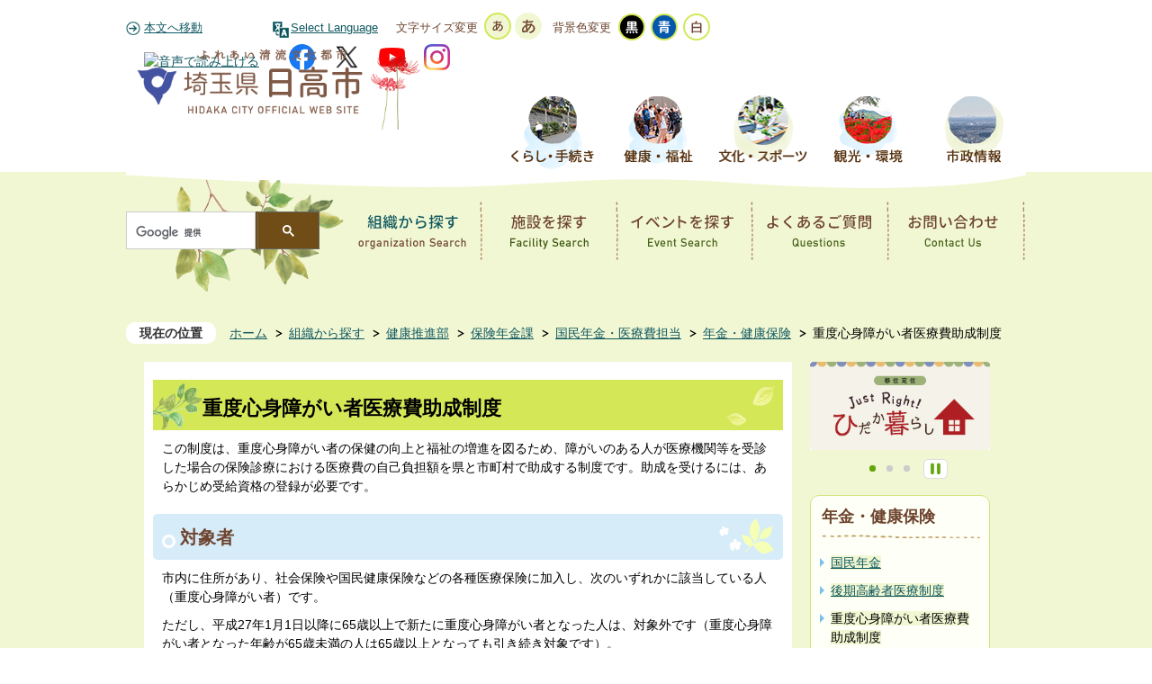

--- FILE ---
content_type: text/html
request_url: https://www.city.hidaka.lg.jp/soshiki/kenkosuishin/hokennenkin/kokuminnenkiniryohi/nenkinkenkohoken/1752.html
body_size: 61266
content:
<!DOCTYPE HTML>
<html lang="ja">
<head>
  <meta charset="utf-8">
                                                                              

        <meta name="keywords" content="">
<meta name="description" content="">    <meta property="og:title" content="重度心身障がい者医療費助成制度|日高市ホームページ">
<meta property="og:type" content="article">
<meta property="og:url" content="https://www.city.hidaka.lg.jp/soshiki/kenkosuishin/hokennenkin/kokuminnenkiniryohi/nenkinkenkohoken/1752.html">
  <meta property="og:image" content="//www.city.hidaka.lg.jp/theme/base/img_common/ogp_noimage.png" />
  <meta property="og:description" content="              この制度は、重度心身障がい者の保健の向上と福祉の増進を図るため、障がいのある人が医療機関等を受診した場合の保険診療における医療費の自己負担額を県と市町村で助成する制度です。助成を受けるには、あらかじめ受給資格の登録が必要です。            " />    <meta name="viewport" content="width=720, user-scalable=yes" />      <meta name="nsls:timestamp" content="Thu, 31 Jul 2025 08:25:01 GMT">            <title>重度心身障がい者医療費助成制度／日高市ホームページ</title>    <link rel="canonical" href="https://www.city.hidaka.lg.jp/soshiki/kenkosuishin/hokennenkin/kokuminnenkiniryohi/nenkinkenkohoken/1752.html">        
                          <link rel="icon" href="//www.city.hidaka.lg.jp/favicon.ico">
        <link rel="apple-touch-icon" href="//www.city.hidaka.lg.jp/smartphone.png">
                                                  <link href="//www.city.hidaka.lg.jp/theme/base/css/sub.css" rel="stylesheet" type="text/css" class="sp-style">              

                                                        <script>(function(w,d,s,l,i){w[l]=w[l]||[];w[l].push({'gtm.start':
new Date().getTime(),event:'gtm.js'});var f=d.getElementsByTagName(s)[0],
j=d.createElement(s),dl=l!='dataLayer'?'&l='+l:'';j.async=true;j.src=
'https://www.googletagmanager.com/gtm.js?id='+i+dl;f.parentNode.insertBefore(j,f);
})(window,document,'script','dataLayer','GTM-WSV9F5D');</script>

  <meta name="thumbnail" content="//www.city.hidaka.lg.jp/theme/base/img_common/ogp_noimage.png" />

  <script src="//www.city.hidaka.lg.jp/theme/base/js/jquery.js"></script>
  <script src="//www.city.hidaka.lg.jp/theme/base/js/jquery_cookie.js"></script>
  <script src="//www.city.hidaka.lg.jp/theme/base/js/common_lib.js"></script>
  <script src="//www.city.hidaka.lg.jp/theme/base/js/jquery.easing.1.3.js"></script>
  <script src="//www.city.hidaka.lg.jp/theme/base/js/jquery.bxslider.js"></script>
  <script src="//www.city.hidaka.lg.jp/theme/base/js/jquery_dropmenu.js"></script>
  <script src="//www.city.hidaka.lg.jp/theme/base/js/common.js"></script>
  <script src='//www.google.com/jsapi' type='text/javascript'></script>
  <script src="//www.city.hidaka.lg.jp/theme/base/js/jquery.socialbutton-1.9.1.js"></script>
  <script src='/theme/base/js/mutual_switching/mutual_switching.js' type='text/javascript'></script>
  <script src="//f1-as.readspeaker.com/script/6301/ReadSpeaker.js?pids=embhl" type="text/javascript"></script>
                    <script src="//www.city.hidaka.lg.jp/theme/base/js/sub.js"></script>
          

      
  <!--[if lt IE 9]>
  <script src="//www.city.hidaka.lg.jp/theme/base/js/html5shiv-printshiv.min.js"></script>
  <script src="//www.city.hidaka.lg.jp/theme/base/js/css3-mediaqueries.js"></script>
  <![endif]-->

  <script>
    var cms_api_token="eyJ0eXAiOiJKV1QiLCJhbGciOiJIUzI1NiJ9.eyJjdXN0b21lcl9jb2RlIjoiMTYxMDIwIiwic2VydmljZV9uYW1lIjoiU01BUlQgQ01TIn0.tqLl_fQxNhn_aoDdcy0X8H7A2HU-XY0mMlqY_fqa0ho";
    var cms_api_domain="api4th.smart-lgov.jp";
    var cms_api_site="";
    var cms_app_version="";
    var cms_app_id="";
    var site_domain = "https://www.city.hidaka.lg.jp";
    var theme_name = "base";
    var cms_recruit_no = "0";
    var cms_recruit_history_no = "0";
    var cms_recruit_search_item = '[]';
    var is_smartphone = false;  </script>

  
  


</head>
<body>
            
              
                
      
  




































































































































<div id="hontai">

  <div id="wrapper">
    <div id="wrapper-in">
      <div id="wrapper-in2">
          <div id="header-print">
            <header role="banner" id="header" class="view-pc">

              <div class="header-subnav-area">


                    



































































































































  <div class="box clearfix">

    <nav class="unit">
      <ul class="list">
        <li>
          <a href="#container">本文へ移動</a>
        </li>
        <li class="select">
          <a lang="en" href="https://www.city.hidaka.lg.jp/site_info/selectlanguage.html">Select Language</a>
        </li>
      </ul>
    </nav>

    <dl id="header-size">
      <dt class="title"><span>文字サイズ変更</span></dt>
      <dd class="item">
        <a href="#" class="scsize normal">
        <img src="//www.city.hidaka.lg.jp/theme/base/img_common/headersize_normal_on.png" width="30" height="30" alt="標準"></a>
      </dd>
      <dd class="item2">
        <a href="#" class="scsize up">
        <img src="//www.city.hidaka.lg.jp/theme/base/img_common/headersize_big_off.png" width="30" height="30" alt="拡大"></a>
      </dd>
    </dl>

    <dl id="header-color">
      <dt class="title"><span>背景色変更</span></dt>
      <dd class="item">
        <a href="#" class="sccolor" id="color_black">
        <img src="//www.city.hidaka.lg.jp/theme/base/img_common/headercolor_black.png" width="32" height="32" alt="背景色を黒色にする"></a>
      </dd>
      <dd class="item2">
        <a href="#" class="sccolor" id="color_blue">
        <img src="//www.city.hidaka.lg.jp/theme/base/img_common/headercolor_blue.png" width="32" height="32" alt="背景色を青色にする"></a>
      </dd>
      <dd class="item3">
        <a href="#" class="sccolor" id="color_normal">
        <img src="//www.city.hidaka.lg.jp/theme/base/img_common/headercolor_white.png" width="32" height="32" alt="背景色を白色にする"></a>
      </dd>
    </dl>
    <div class="unit2">
      <ul class="list">
        <li class="onsei">
          <div id="readspeaker_button1" class="rs_skip">
          <a rel="nofollow" accesskey="L" href="//app-as.readspeaker.com/cgi-bin/rsent?customerid=9225&amp;lang=ja_jp&amp;readid=readspeaker&amp;url=" target="_blank" onclick="readpage(this.href, 'xp1'); return false;">
          <img style="border-style: none" src="//media.readspeaker.com/images/buttons/listen_ja_jp/listen_ja_jp.gif" alt="音声で読み上げる" title="音声で読み上げる"></a>
          </div>
        </li>
        <li class="facebook"><a href="https://www.facebook.com/hidakacity.saitama/"><img src="//www.city.hidaka.lg.jp/theme/base/img_common/facebook_icon2.png" alt="Facebook"></a></li>
        <li class="twitter"><a href="https://twitter.com/hidakacity_pr"><img src="//www.city.hidaka.lg.jp/theme/base/img_common/x_icon2.png" alt="X"></a></li>
        <li class="youtube"><a href="https://www.youtube.com/channel/UCm-wdZY59vMu1oUQOUqAHCg"><img src="//www.city.hidaka.lg.jp/theme/base/img_common/youtube_icon2.png" alt="YouTube"></a></li>
        <li class="instagram"><a href="https://www.instagram.com/hidakacity_official/"><img src="//www.city.hidaka.lg.jp/theme/base/img_common/instagram_icon2.png" alt="Instagram"></a></li>
      </ul>
    </div>


    <div id="xp1" class="rs_preserve"></div>


  </div>                

                <p id="header-logo"><a href="//www.city.hidaka.lg.jp/"><img src="//www.city.hidaka.lg.jp/theme/base/img_sub/pc_header_logo.png" alt="日高市ホームページ"></a></p>
                
              </div>

              



































































































































<nav id="header-nav" class="clearfix" role="navigation">
  <div class="in">
    <ul class="list clearfix">
      <li class="nav1"><a href="https://www.city.hidaka.lg.jp/life_procedure/index.html"><img src="//www.city.hidaka.lg.jp/theme/base/img_sub/header_nav1_off.png" width="105" height="90" alt="くらし・手続き"></a></li>
      <li class="nav3"><a href="https://www.city.hidaka.lg.jp/health_welfare/index.html"><img src="//www.city.hidaka.lg.jp/theme/base/img_sub/header_nav3_off.png" width="105" height="90" alt="健康・福祉"></a></li>
      <li class="nav4"><a href="https://www.city.hidaka.lg.jp/culture_sports/index.html"><img src="//www.city.hidaka.lg.jp/theme/base/img_sub/header_nav4_off.png" width="105" height="90" alt="文化・スポーツ"></a></li>
      <li class="nav5"><a href="https://www.city.hidaka.lg.jp/tourism_environment/index.html"><img src="//www.city.hidaka.lg.jp/theme/base/img_sub/header_nav5_off.png" width="105" height="90" alt="観光・環境"></a></li>
      <li class="nav6"><a href="https://www.city.hidaka.lg.jp/information/index.html"><img src="//www.city.hidaka.lg.jp/theme/base/img_sub/header_nav6_off.png" width="105" height="90" alt="市政情報"></a></li>
    </ul>
  </div>
</nav>






































































































































 <div class="search-area clearfix">
  <div class="in">
    <div class="search">
      <gcse:searchbox-only resultsUrl="/result.html" queryParameterName="q" enableAutoComplete="true"></gcse:searchbox-only>
    </div>

    <ul class="list">
      <li><a href="https://www.city.hidaka.lg.jp/soshiki/index.html"><img src="//www.city.hidaka.lg.jp/theme/base/img_top/search_organization_off.png" width="130" height="55" alt="組織から探す organization Search"></a></li>
      <li><a href="https://www.city.hidaka.lg.jp/benrinasabisu/map.html"><img src="//www.city.hidaka.lg.jp/theme/base/img_top/search_facility_off.png" width="130" height="55" alt="施設を探す Facility Search"></a></li>
      <li><a href="//www.city.hidaka.lg.jp/calendar.html"><img src="//www.city.hidaka.lg.jp/theme/base/img_top/search_event_off.png" width="130" height="55" alt="イベントを探す Event Search"></a></li>
      <li><a href="https://www.city.hidaka.lg.jp/information/79/94/yokuarushitsumon.html"><img src="//www.city.hidaka.lg.jp/theme/base/img_top/search_questions_off.png" width="130" height="55" alt="よくあるご質問 Questions"></a></li>
      <li><a href="https://www.city.hidaka.lg.jp/cgi-bin/inquiry.php/1"><img src="//www.city.hidaka.lg.jp/theme/base/img_top/search_contact_off.png" width="130" height="55" alt="お問い合わせ Contact Us"></a></li>
    </ul>
  </div>

</div>            
            </header>
          
            



































































































































<header role="banner" id="sp-header" class="view-sp">
  <div class="box clearfix">
    <p id="sp-header-logo"><a href="https://www.city.hidaka.lg.jp/index.html"><img src="//www.city.hidaka.lg.jp/theme/base/img_common/sp_header_logo.png" alt="ふれあい清流文化都市　埼玉県日高市 HIDAKA CITY OFFICIAL WEB SITE"></a></p>
    <ul class="list">
    <li>
      <a href="/site_info/selectlanguage_sp.html" lang="en">Select Language</a>
    </li>
    </ul>
    <nav id="sp-header-nav" role="navigation" class="clearfix">
      <div class="menu-btn-area clearfix">
        <div class="search-area">
          <div class="search">
           <gcse:searchbox-only resultsUrl="/result.html" queryParameterName="q" enableAutoComplete="true"></gcse:searchbox-only>
          </div>
        </div>          
        
        <p class="menu-btn-menu"><a href="#"><img src="//www.city.hidaka.lg.jp/theme/base/img_common/menu_btn_menu.png" alt="メニュー"></a></p>

      </div>
    </nav>
  </div>

  <div class="modal-menu-bg"></div>
  <div class="modal-menu">
    <div class="in">
        <ul class="list">
          <li><a href="https://www.city.hidaka.lg.jp/life_procedure/index.html"><img src="//www.city.hidaka.lg.jp/theme/base/img_common/sp_modal1.png" alt="くらし・手続き Life &amp; procedure"></a></li>
          <li><a href="https://www.city.hidaka.lg.jp/health_welfare/index.html"><img src="//www.city.hidaka.lg.jp/theme/base/img_common/sp_modal3.png" alt="健康・福祉 Hwalth &amp; welfare"></a></li>
          <li><a href="https://www.city.hidaka.lg.jp/culture_sports/index.html"><img src="//www.city.hidaka.lg.jp/theme/base/img_common/sp_modal4.png" alt="文化・スポーツ Culture &amp; Sports"></a></li>
          <li><a href="https://www.city.hidaka.lg.jp/tourism_environment/index.html"><img src="//www.city.hidaka.lg.jp/theme/base/img_common/sp_modal5.png" alt="観光・環境 Tourism &amp; Environment"></a></li>
          <li><a href="https://www.city.hidaka.lg.jp/information/index.html"><img src="//www.city.hidaka.lg.jp/theme/base/img_common/sp_modal6.png" alt="市政情報 Information"></a></li>
          <li><a href="https://www.city.hidaka.lg.jp/information/43/index.html"><img src="//www.city.hidaka.lg.jp/theme/base/img_common/sp_modal7.png" alt="市長室 Mayor's Office"></a></li>
          <li><a href="https://www.city.hidaka.lg.jp/hidakacity_parliament/index.html"><img src="//www.city.hidaka.lg.jp/theme/base/img_common/sp_modal8.png" alt="日高市議会 Hidaka City Council"></a></li>
        </ul>

        <div class="nav-area clearfix">
          <ul class="list2 clearfix">
            <li><a href="https://www.city.hidaka.lg.jp/hidaka_life/index.html"><img src="//www.city.hidaka.lg.jp/theme/base/img_top/sp_menu_kurashi.jpg" alt="移住定住 Just Right! ひだか暮らし"></a></li>
            <li><a><img src="//www.city.hidaka.lg.jp/theme/base/img_top/sp_menu_yoyaku.jpg" alt="施設予約ページ"></a></li>
            <li><a href="https://www.city.hidaka.lg.jp/childcare_education/index.html"><img src="//www.city.hidaka.lg.jp/theme/base/img_top/sp_header_nav1.png" alt="ひだかの子育て・教育"></a></li>
          </ul>
          <ul class="list3 clearfix">
            <li><a href="https://www.city.hidaka.lg.jp/soshiki/index.html">組織から探す</a></li>
            <li><a href="https://www.city.hidaka.lg.jp/benrinasabisu/map.html">施設を探す</a></li>
            <li><a href="//www.city.hidaka.lg.jp/calendar.html">イベントを探す</a></li>
          </ul>
          <ul class="list3 clearfix">
            <li><a href="https://www.city.hidaka.lg.jp/information/79/94/yokuarushitsumon.html">よくあるご質問</a></li>
            <li><a href="https://www.city.hidaka.lg.jp/cgi-bin/inquiry.php/1">お問い合わせ</a></li>
          </ul>
        </div>

      <p class="modal-menu-close">
        <span>メニューを閉じる</span>
      </p>
    </div>
  </div>

</header>

          </div>

        <dl id="pankuzu" class="clearfix view-pc">
          <dt class="title">
            現在の位置</dt>
          <dd class="in">
            

<ul class="list">
              <li><a href="https://www.city.hidaka.lg.jp/index.html">ホーム</a></li>
                  <li class="icon"><a href="https://www.city.hidaka.lg.jp/soshiki/index.html">組織から探す</a></li>
                  <li class="icon"><a href="https://www.city.hidaka.lg.jp/soshiki/kenkosuishin/index.html">健康推進部</a></li>
                  <li class="icon"><a href="https://www.city.hidaka.lg.jp/soshiki/kenkosuishin/hokennenkin/index.html">保険年金課</a></li>
                  <li class="icon"><a href="https://www.city.hidaka.lg.jp/soshiki/kenkosuishin/hokennenkin/kokuminnenkiniryohi/index.html">国民年金・医療費担当</a></li>
                  <li class="icon"><a href="https://www.city.hidaka.lg.jp/soshiki/kenkosuishin/hokennenkin/kokuminnenkiniryohi/nenkinkenkohoken/index.html">年金・健康保険</a></li>
            <li class="icon"><span>重度心身障がい者医療費助成制度</span></li>
  </ul>
          </dd>
        </dl>

        <section id="container">
          <div id="container-in" class="clearfix">


          <div id="readspeaker">

            <article id="contents" role="main">

                
      <h1 class="title"><span class="bg"><span class="bg2">重度心身障がい者医療費助成制度</span></span></h1>
    
              <div id="contents-in">      
        
        
                <div class="free-layout-area">
          <div>
            <div class="wysiwyg">
              <p>この制度は、重度心身障がい者の保健の向上と福祉の増進を図るため、障がいのある人が医療機関等を受診した場合の保険診療における医療費の自己負担額を県と市町村で助成する制度です。助成を受けるには、あらかじめ受給資格の登録が必要です。</p>
            </div>
          

            <div class="wysiwyg">
              <h2><strong>対象者</strong></h2>

<p>市内に住所があり、社会保険や国民健康保険などの各種医療保険に加入し、次のいずれかに該当している人（重度心身障がい者）です。</p>

<p>ただし、平成27年1月1日以降に65歳以上で新たに重度心身障がい者となった人は、対象外です（重度心身障がい者となった年齢が65歳未満の人は65歳以上となっても引き続き対象です）。</p>

<ol>
	<li>身体障がい者手帳1級、2級または3級を所持している人</li>
	<li>療育手帳マルA、A、またはBを所持している人</li>
	<li>精神障がい者保健福祉手帳1級を所持している人</li>
	<li>65歳以上で、高齢者の医療の確保に関する法律施行令別表各号に掲げる障がいの状態にある旨の埼玉県後期高齢者医療広域連合または市長の認定（障がい認定）を受けている人</li>
	<li>上記1、2または3に規定する障がいの程度で、特別の理由により手帳を所持していない人</li>
</ol>

<h2><strong>所得要件</strong></h2>

<p>助成の認定基準として毎年所得の審査を行います。受給者本人の所得のみで審査し、審査の結果、基準額を超えた場合は、一定期間医療費の助成が受けられません。</p>

<ul>
	<li>所得は、1月から9月までに受給資格登録をした場合は前々年所得、10月から12月までに受給資格登録をした場合は前年所得で審査します。</li>
	<li>受給者証は、毎年10月1日に更新します。9月中に前年の所得で審査を行い、結果を通知します。</li>
</ul>

<table>
	<caption>所得要件基準額</caption>
	<thead>
		<tr>
			<th scope="col">扶養親族の数</th>
			<th scope="col">所得要件基準額</th>
		</tr>
	</thead>
	<tbody>
		<tr>
			<td>0人</td>
			<td style="text-align: right;">360万4,000円</td>
		</tr>
		<tr>
			<td>1人</td>
			<td style="text-align: right;">398万4,000円</td>
		</tr>
		<tr>
			<td>2人</td>
			<td style="text-align: right;">436万4,000円</td>
		</tr>
		<tr>
			<td>3人</td>
			<td style="text-align: right;">474万4,000円</td>
		</tr>
		<tr>
			<td>4人</td>
			<td style="text-align: right;">512万4,000円</td>
		</tr>
		<tr>
			<td>5人目以降</td>
			<td style="text-align: right;">1人増すごとに38万円を加算</td>
		</tr>
	</tbody>
</table>

<ul>
	<li>扶養親族が同一生計配偶者（70歳以上）もしくは老人扶養親族の場合は、1人につき10万円をさらに加算します。</li>
	<li>特定扶養親族（19歳以上23歳未満）または控除対象扶養親族（16歳以上19歳未満）の場合は、1人につき25万円をさらに加算します。</li>
</ul>

<h3>所得の範囲と算定方法</h3>

<p>所得制限の対象となる所得の範囲は、特別児童扶養手当等の支給に関する法律施行令第4条の規定に準じます。障害年金・遺族年金・公的扶助料・生活保護金品・福祉金品・通勤手当等の非課税所得は所得の範囲に含みません。</p>

<p>所得の算定では、特別児童扶養手当等の支給に関する法律施行令第5条の扶養義務者の基準を用います。</p>

<h3>所得が基準額を超えた場合</h3>

<p>所得が基準額を超えた場合は、次のとおり一定期間、医療費の助成が受けられません。ただし、一度支給が停止された場合でも、その後毎年行われる所得審査の結果により、支給が再開される場合があります。</p>

<ul>
	<li>1月から9月までに受給資格登録をした場合、その年の9月30日まで支給停止</li>
	<li>10月から12月までに受給資格登録をした場合、翌年の9月30日まで支給停止</li>
</ul>
            </div>
          

            <h2><span class="bg"><span class="bg2"><span class="bg3">資格登録申請</span></span></span></h2>
          

            <div class="wysiwyg">
              <p>重度心身障がい者医療費の助成を受けるには、あらかじめ登録申請をして重度心身障がい者医療費受給者証の交付を受ける必要があります。</p>

<h3>申請場所</h3>

<p>保険年金課国民年金・医療費担当（市役所1階4番窓口）</p>

<h3>申請（資格登録）に必要なもの</h3>

<ul>
	<li>障がいの程度を確認できる書類（身体障がい者手帳、県の発行した療育手帳など）</li>
	<li>健康保険証または資格確認書（対象者の氏名が入ったもの）</li>
	<li>受給者（18歳未満のときは保護者）の金融機関等口座番号の控え</li>
	<li>マイナンバーカード</li>
	<li>本人確認書類（マイナンバーカード、運転免許証など）</li>
	<li>（1月2日以降に日高市へ転入した人）課税または非課税証明書（9月までは前年度のもの、10月以降は本年度のもの）</li>
</ul>

<p>（注意）マイナ保険証を利用している場合は、別途各種医療保険の資格内容が分かるものが必要となります。</p>

<p>（注意）代理人が届け出を行う場合は、委任状および代理人の本人確認書類（マイナンバーカード、運転免許証など写真付きの官公署発行の身分証明書やパスポート等）が必要です。</p>
            </div>
          
<p class="link-item"><a class="icon" href="https://www.city.hidaka.lg.jp/life_procedure/18/36/32386.html">（様式）委任状（重度心身障がい者医療費）</a></p>

            <h2><span class="bg"><span class="bg2"><span class="bg3">助成対象</span></span></span></h2>
          

            <div class="wysiwyg">
              <p>医療保険の適用となる疾病が対象となり、各種医療保険制度によって支払った医療費の最終的な自己負担額を助成します。</p>

<h3>助成の対象になるもの</h3>

<ul>
	<li>医療保険の適用となる最終的な医療費・薬剤費</li>
	<li>治療用装具（医師が必要と認めた補装具の場合、健康保険の療養給付後の一部負担金を助成します）</li>
</ul>

<p>（注釈）最終的な自己負担額とは、医療保険制度における医療費から、高額療養費、付加給付金などを控除した額のことをいいます。</p>

<h3>助成の対象にならないもの（主なもの）</h3>

<ul>
	<li>予防接種、健康診断、薬の容器代、おむつ代、入院時の食事代、差額ベッド代（個室使用料）などの医療保険の適用されないもの</li>
	<li>介護保険の利用により支払ったもの</li>
	<li>診断書などの文書料</li>
	<li>学校などでけがをして、日本スポーツ振興センター「災害共済給付制度」の対象となるもの</li>
	<li>各種医療保険から支給される高額療養費・付加給付金</li>
	<li>自立支援医療（更生医療・精神通院医療）など他の公費負担医療制度の対象となるもの</li>
	<li>精神障がい者保健福祉手帳1級のみを所持している人の精神病床への入院費用（埼玉県後期高齢者医療に加入している人を除く）</li>
</ul>
            </div>
          

            <h2><span class="bg"><span class="bg2"><span class="bg3">助成方法（現物給付方式）</span></span></span></h2>
          

            <div class="wysiwyg">
              <p>令和6年4月診療分から、全年齢を対象に原則埼玉県内の医療機関等の窓口で支払いが不要となる仕組み（現物給付方式）を開始しました。</p>

<p>埼玉県内医療機関を受診する際に、受給者証を提示することで、一部負担金（保険診療分）の窓口払いが原則なくなります。埼玉県内医療機関等を受診する場合は、忘れずに受給者証を提示してください。ただし、一部の医療機関等では窓口払いが必要な場合もあります。</p>
            </div>
          

            <div class="wysiwyg">
              <h3>1医療機関あたり1か月の現物給付限度額</h3>

<h4>日高市国民健康保険に加入している人</h4>

<p>限度額はありません。</p>

<h4>日高市後期高齢者医療保険に加入している人</h4>

<p>限度額はありません。</p>

<h4>上記以外の人</h4>

<h5>70歳未満の人</h5>

<p>月額21,000円未満</p>

<p>（注釈）月の途中で限度額を超えた場合は、月の初診日に遡って一部負担金（保険診療分）を窓口で負担し、領収書を受領してください。</p>

<h5>70歳以上の人</h5>

<p>月額外来8,000円未満、月額入院15,000円未満</p>

<p>（注釈）月の途中で限度額を超えた場合は、月の初診日に遡って一部負担金（保険診療分）を窓口で負担し、領収書を受領してください。</p>

<ul>
</ul>
            </div>
          

            <div class="wysiwyg">
              <h3>医療機関等の窓口で支払いが必要となる場合</h3>

<p>以下の場合、医療機関等の窓口で支払いが発生しますのでご注意ください。</p>

<ul>
	<li>埼玉県外の医療機関や窓口払いが不要となる仕組みを適用しない医療機関等を受診した場合</li>
	<li>柔道整復（市内の一部および市外の接骨院・整骨院等）、あんま・はり・きゅうの治療費の場合</li>
	<li>重度心身障がい者医療費受給者証の提示なしで県内の医療機関等を受診した場合</li>
	<li>特定疾病（人工透析等）にかかる受診の場合</li>
	<li>コルセット等の治療用装具に対する費用の場合</li>
	<li>重度心身障がい者医療費助成対象外の費用（保険診療対象外の費用等）の場合</li>
</ul>

<p>（注釈）予防接種、健康診断、薬の容器代、おむつ代、入院時の食事代、差額ベッド代（個室使用料）などは、保険診療対象外のためご自身で負担していただく必要があります。</p>
            </div>
          

            <h2><span class="bg"><span class="bg2"><span class="bg3">医療機関等の窓口で一部負担金（保険診療分）を支払った場合</span></span></span></h2>
          

            <div class="wysiwyg">
              <p>一部負担金（保険診療分）を支払った場合は、重度心身障がい者医療費支給申請書に必要事項を記入し、領収書を添付して診療月の翌月以降に申請してください。</p>
            </div>
          

            <h3><span class="bg"><span class="bg2"><span class="bg3">重度心身障がい者医療費支給申請書</span></span></span></h3>
          
<p class="file-link-item"><a class="word" href="//www.city.hidaka.lg.jp/material/files/group/20/iryouhi3-5-2.doc">重度心身障がい者医療費支給申請書 (Wordファイル: 77.0KB)</a></p>
<p class="file-link-item"><a class="pdf" href="//www.city.hidaka.lg.jp/material/files/group/20/iryouhi3-5.pdf">重度心身障がい者医療費支給申請書 (PDFファイル: 158.6KB)</a></p>
<p class="file-link-item"><a class="pdf" href="//www.city.hidaka.lg.jp/material/files/group/20/iryouhikakikata.pdf">重度心身障がい者医療費支給申請書の書きかた（注意事項） (PDFファイル: 224.9KB)</a></p>
<p class="file-link-item"><a class="pdf" href="//www.city.hidaka.lg.jp/material/files/group/20/iryouhi3-5-7.pdf">重度心身障がい者医療費支給申請書【記入例】 (PDFファイル: 424.5KB)</a></p>

            <div class="wysiwyg">
              <h3>提出先</h3>

<ul>
	<li>市役所（保険年金課国民年金・医療費担当1階4番窓口）</li>
	<li>高麗出張所、高萩出張所、高根出張所、武蔵台出張所</li>
</ul>

<p>（注釈）郵送でも提出できます。市役所保険年金課へ郵送してください。</p>

<p>（注釈）出張所に提出した場合や郵送の場合、提出した日ではなく、申請書が保険年金課に届いた日が受付日となります。</p>

<h3>注意事項</h3>

<ul>
	<li>審査後、原則提出した月の翌月に登録口座へ振り込みます。ただし、高額療養費や付加給付金に該当する可能性がある場合は、支給が確認できるまで保留となります。</li>
	<li>治療用装具費用の助成申請には、療養費の決定通知書等の写し、領収書の写し、療医師の証明書（治療用装具製作指示装着証明書）の写しを添付してください。</li>
	<li>高額療養費、付加給付金などの支給があった場合には、申請の際に支給されたことがわかる書類（決定通知書等）を添付してください。</li>
	<li>医療費請求の期間は、医療費を支払った日から5年以内となります。それを過ぎたものは時効により助成できません。</li>
</ul>
            </div>
          

            <div class="wysiwyg">
              <h2><strong>医療費が高額となったとき</strong></h2>

<p><strong>入院などで医療費が高額となった場合</strong>には、加入している各種医療保険の給付金を受けられます。金額が確定するのは、診療月からおおよそ3か月から4か月後です。重度心身障がい者医療費はこの部分が二重払いとならないよう、金額を確認してから支給します。支給申請書を提出する際は、支給額が確認できる書類（支給決定通知書等）の写しを添付してください。</p>

<p><strong>各種医療保険の対象とならないもの（予防接種、健康診断、薬の容器代、おむつ代、文書料、入院時の食事代、差額ベッド代など）は除きます。</strong></p>

<h3>高額療養費（加入している各種医療保険の制度）</h3>

<p>同じ医療機関で1人が1か月に支払った医療費が次の自己負担限度額を超えた場合に後日払い戻される制度です。</p>

<p>（参考）日高市国民健康保険加入の70歳未満の人（平成27年1月診療分から）</p>

<table style="width: 100%;">
	<caption>高額療養費の参考表</caption>
	<thead>
		<tr>
			<th scope="col">所得要件</th>
			<th scope="col">区分</th>
			<th scope="col">3回目まで</th>
		</tr>
	</thead>
	<tbody>
		<tr>
			<td>総所得金額等が901万円を超える</td>
			<td>ア</td>
			<td>25万2,600円＋（総医療費-84万2,000円）×1パーセント</td>
		</tr>
		<tr>
			<td>総所得金額等が600万円を超え、901万円以下</td>
			<td>イ</td>
			<td>16万7,400円＋（総医療費-55万8,000円）×1パーセント</td>
		</tr>
		<tr>
			<td>総所得金額等が210万円を超え、600万円以下</td>
			<td>ウ</td>
			<td>8万100円＋（総医療費-26万7,000円）×1パーセント</td>
		</tr>
		<tr>
			<td>総所得金額等が210万円以下 （住民税非課税世帯を除く）</td>
			<td>エ</td>
			<td>5万7,600円</td>
		</tr>
		<tr>
			<td>住民税非課税世帯</td>
			<td>オ</td>
			<td>3万5,400円</td>
		</tr>
	</tbody>
</table>

<h3>付加給付金（加入している各種医療保険の制度）</h3>

<p>健康保険組合や共済組合などで、法定の保険給付以上に給付水準を引き上げて行う任意給付制度です。金額は加入している各種医療保険によって異なり、国民健康保険など制度のない組合もあります。</p>

<p>（注釈）医療保険によっては附加給付金と記載されていることもあります。</p>
            </div>
          

            <h2><span class="bg"><span class="bg2"><span class="bg3">登録内容の変更・受給者証の再交付・喪失などの手続き</span></span></span></h2>
          

            <div class="wysiwyg">
              <p>次の場合は、保険年金課国民年金・医療費担当（1階4番窓口）で手続きをお願いします。</p>

<p>代理人が届け出を行う場合は、委任状および代理人の本人確認書類（マイナンバーカード、運転免許証等写真付きの官公署発行の身分証明書やパスポート等）が必要です。</p>
            </div>
          
<p class="link-item"><a class="icon" href="https://www.city.hidaka.lg.jp/life_procedure/18/36/32386.html">（様式）委任状（重度心身障がい者医療費）</a></p>

            <div class="wysiwyg">
              <h3>住所・氏名・医療保険（記号番号の変更を含む）・振り込み口座など登録内容に変更がある場合</h3>

<p>障がいの程度を確認できる書類（身体障がい者手帳など）、変更の内容が分かるもの（新しい健康保険証等、金融機関等口座番号の控えなど）、重度心身障がい者医療費受給者証、本人確認書類（マイナンバーカード、運転免許証など）をお持ちのうえ、変更の手続きをしてください。</p>

<h3>重度心身障がい者医療費受給者証を紛失・破損した場合</h3>

<p>障がいの程度を確認できる書類（身体障がい者手帳など）、健康保険証等および本人確認書類（マイナンバーカード、運転免許証など）を持って、再交付の手続きをしてください。</p>

<h3>転出・生活保護を受給するようになった場合、お亡くなりになった場合</h3>

<p>受給資格がなくなりますので、喪失の手続きが必要です。</p>

<h4>転出・生活保護を受給するようになった場合</h4>

<p>重度心身障がい者医療費受給者証、窓口に来られる人の本人確認書類（マイナンバーカード、運転免許証など）、保護決定通知書の写し（生活保護を受給するようになった場合のみ）</p>

<h4>お亡くなりになった場合</h4>

<p>相続人の金融機関等口座番号の控え、印鑑（朱肉を使用するもの）、重度心身障がい者医療費受給者証、窓口に来られる人の本人確認書類（マイナンバーカード、運転免許証など）</p>

<h3>書類の送付先を変更したい場合</h3>

<p>各種書類は、原則受給者の住民票の住所に送付します。<br />
ただし、長期入院や長期にわたって親族の家に住んでいる、成年後見人がいる等の理由により、住所以外の場所に送付を希望する場合は、申請により送付先を変更することができます。送付先変更届を提出してください。</p>
            </div>
          
<p class="link-item"><a class="icon" href="https://www.city.hidaka.lg.jp/life_procedure/18/36/32385.html">（様式）送付先変更届（重度心身障がい者医療費）</a></p>

            <h2><span class="bg"><span class="bg2"><span class="bg3">重度心身障がい者医療費に関するQ＆A</span></span></span></h2>
          

            <div class="wysiwyg">
              <h3>どんな治療が対象になりますか</h3>

<p>各種医療保険の給付対象になっているものが全て対象になります。例えば予防接種、健康診断、薬の容器代、おむつ代、文書料、入院時の食事代、差額ベッド代（個室使用料）などは健康保険の給付対象になりませんので、重度心身障がい者医療費でも給付されません。</p>

<h3>健康保険証等と特定疾病療養受療証を提示して人工透析を受けていますが、対象になりますか</h3>

<p>特定疾病療養受療証を提示した場合は、窓口での負担額が最高1万円となっています。これは1万円を限度に医療費を特定疾病療養費として健康保険が負担する制度ですので、1万円の負担部分に関しては重度心身障がい者医療費の助成対象となります。</p>

<h3>重度心身障がい者医療費の支給申請をした後、領収金額に変更があった場合はどのようにしたらよいのでしょうか</h3>

<p>重度心身障がい者医療費支給申請後、または支給決定後に医療機関等で精算が行われ、医療費の自己負担額が変更となった場合は、お手数ですが、精算を行ったことがわかる種類（領収書等）をお持ちのうえ、市に申し出てください。後日、支給金額等を再計算します。</p>

<h3>確定申告の医療費控除に使用できますか</h3>

<p>重度心身障がい者医療費などの制度により助成された部分については、実際の自己負担額がなくなるため、医療費控除の対象となりません。</p>

<h3>病気や障がいの程度によって重度心身障がい者医療費の助成金額に違いはありますか</h3>

<p>重度心身障がい者医療費の受給資格があれば、病気や障がいの程度によって支給額が変わることはありません。ただし、下記のような助成制度を既に受けているときは、その制度のうちの自己負担金額を重度心身障がい者医療費として請求することができます。</p>

<table style="width: 100%;">
	<caption>重度心身障がい者医療費としての請求が可能な助成制度</caption>
	<thead>
		<tr>
			<th scope="col">制度名</th>
			<th scope="col">実施主体</th>
			<th scope="col">制度概要</th>
			<th scope="col">自己負担</th>
		</tr>
	</thead>
	<tbody>
		<tr>
			<td>特定疾患医療</td>
			<td>埼玉県</td>
			<td>特定の病気について医療費の助成をする制度</td>
			<td>所得に応じた負担あり</td>
		</tr>
		<tr>
			<td>更生医療</td>
			<td>市（障がい福祉課）</td>
			<td>更生のために必要な医療を助成する制度</td>
			<td>所得に応じた負担あり</td>
		</tr>
		<tr>
			<td>育成医療</td>
			<td>埼玉県</td>
			<td>更生のために必要な医療を助成する制度（18歳未満の場合）</td>
			<td>所得に応じた負担あり</td>
		</tr>
	</tbody>
</table>

<h2><strong>適正受診に、ご理解とご協力をお願いします</strong></h2>

<p>重度心身障がい者医療費は、市民の皆さんの貴重な税金と埼玉県の補助金にて助成しています。制度の運営を維持するため、以下のことにご注意いただきご協力をお願いします。</p>

<ul>
	<li>救急の場合を除き、平日の時間内に受診しましょう。</li>
	<li>同じ病気で複数の医療機関を受診する「重複受診」を控え、普段の健康管理をしてくれる「かかりつけ医」を持ちましょう。</li>
	<li>ジェネリック医薬品を活用しましょう。</li>
</ul>
            </div>
          
</div>
        </div>
        
        


            
              
                




































































































































        
                          <!-- 「お問い合わせ先」 -->
                                
      <div class="toiawase">
      <dl class="col-area clearfix"><dt class="title"><span class="bg"><span class="bg2">この記事に関するお問い合わせ先</span></span></dt>
      <dd class="in">
      <div class="name"><p>保険年金課 国民年金・医療費担当 （本庁舎 1階）<br><br>郵便番号：350-1292 日高市大字南平沢1020番地<br>電話：042-989-2111（代表）<br>ファックス：042-989-2316<br><a href="https://www.city.hidaka.lg.jp/cgi-bin/inquiry.php/1?page_no=1752"><img width="200" height="30" alt="お問い合わせフォームへ" src="//www.city.hidaka.lg.jp/material/images/group/3/toiawase.png"></a><br></p></div>
      </dd>
      </dl></div>
            
             <!-- pdfダウンロード -->

          <aside id="pdf-download">
    <a href="http://get.adobe.com/jp/reader/">
    <img src="//www.city.hidaka.lg.jp/resource/img/get_adobe_reader.png" alt="「Adobe Reader（Acrobat Reader）」ダウンロード"></a>
    PDFファイルを閲覧するには「Adobe Reader（Acrobat Reader）」が必要です。お持ちでない方は、左記の「Adobe Reader（Acrobat Reader）」ダウンロードボタンをクリックして、ソフトウェアをダウンロードし、インストールしてください。
  </aside>

          
        
                        

  
                
            
            
                     
        <p class="update">更新日：2025年07月31日</p>

  
        
                  <div id="social" class="clearfix">
      <div class="in clearfix">
        <div id="twitter"></div>
        <div id="facebook_like"></div>
      </div>
    </div>
      
        </div><!-- contentsIn -->
      </article><!-- contents -->
    </div>

                                                              
              
                  <nav id="side-nav">
    
    <div role="complementary">

                   <div id="slider-area">
  <div class="bxslider">
    <ul class="list">
      <li><a href="https://www.city.hidaka.lg.jp/hidaka_life/index.html"><img src="//www.city.hidaka.lg.jp/theme/base/img_sub/side_bnr_kurashi.jpg" alt="移住定住 Just Right! ひだか暮らし"></a></li>
      <li><a href="https://www.city.hidaka.lg.jp/soshiki/sogoseisaku/seisakuhisho/kikakuchosei/shokai/goannai/26046.html"><img src="//www.city.hidaka.lg.jp/theme/base/img_sub/side_bnr_yoyaku.jpg" alt="施設予約ページ"></a></li>
      <li><a href="https://www.city.hidaka.lg.jp/childcare_education/index.html"><img src="//www.city.hidaka.lg.jp/theme/base/img_sub/side_bn1.png" alt="ひだかの子育て教育"></a></li>
    </ul>
    <p class="slide-next"></p>
    <p class="slide-back"></p>
  </div>                      
</div>      
                    <section class="side-nav-list">
                    
    <script>
  function cmsDynDateFormat(date, format) {
    var jpWeek = ['日', '月', '火', '水', '木', '金', '土'];
    return format.replace('%Y', date.getFullYear()).replace('%m', ('0' + (date.getMonth() + 1)).slice(-2)).replace('%d', ('0' + date.getDate()).slice(-2)).replace('%a', jpWeek[date.getDay()])
        .replace('%H', ('0' + date.getHours()).slice(-2)).replace('%M', ('0' + date.getMinutes()).slice(-2)).replace('%S', ('0' + date.getSeconds()).slice(-2));
  }
  function cmsDynExecuteGetPageList() {
    var outerBlocks = $('.pageListDynBlock');
    outerBlocks.each(function() {
      var block = $(this);
      block.find('.pageListExists').css('display', 'none');
      block.find('.pageListNotExists').css('display', 'none');

      var url = block.attr('data-url');

      var cond = {};

      cond.limit = parseInt(block.attr('data-limit'));
      cond.showIndex = parseInt(block.attr('data-show-index'));
      cond.showMobile = parseInt(block.attr('data-show-mobile'));
      dateBegin = block.attr('data-date-begin');
      dateSpan = block.attr('data-date-span');

      cond.curPageNo = block.attr('data-current-page-no');
      cond.dirClass = block.attr('data-dir-class');
      cond.pageClass = block.attr('data-page-class');

      cond.timeBegin = 0;
      if (dateBegin) {
        cond.timeBegin = new Date(dateBegin);
      } else if (dateSpan) {
        cond.timeBegin = Date.now() - dateSpan * 86400000;
      }
      var recentSpan = block.attr('data-recent-span');
      cond.recentBegin = 0;
      if (recentSpan) {
        cond.recentBegin = Date.now() - recentSpan * 86400000;
      }
      cond.dateFormat = block.attr('data-date-format');
      if (!cond.dateFormat) {
        cond.dateFormat = '%Y/%m/%d %H:%M:%S';
      }
      cond.joinGrue = block.attr('data-join-grue');
      if (!cond.joinGrue) {
        cond.joinGrue = ' , ';
      }
      cond.eventDateFormat = block.attr('data-event-date-format');
      if (!cond.eventDateFormat) {
        cond.eventDateFormat = cond.dateFormat;
      }
      cond.eventType = block.attr('data-event-type');
      cond.eventField = block.attr('data-event-field');
      cond.eventArea = block.attr('data-event-area');
      eventDateSpan = block.attr('data-event-date-span');
      cond.eventTimeEnd = 0;
      if (eventDateSpan) {
        cond.eventTimeEnd = Date.now() + eventDateSpan * 86400000;
      }

      // タグ
      cond.tagDisplay = block.attr('data-show-tags');
      cond.tagPosition = block.attr('data-tags-position');
      cond.tagFilterTargets = block.attr('data-tag-filter-targets');

      $.getJSON(url, function(json) {
        cmsDynApplyPageListJson(block, json, cond);
      }).fail(function(jqxhr, textStatus, error) {
        block.css('display', 'none');
      });
    });
  }
  function cmsDynApplyPageListJson(block, json, cond) {
    var now = Date.now();
    var list = block.find('.pageListBlock');
    var template = list.find('.pageEntity:first').clone();
    list.find('.pageEntity').remove();

    var count = 0;

    for (var i = 0; i < json.length; i++) {
      var item = json[i];
      var itemDate = new Date(item.publish_datetime);

      if (!cond.showIndex && item.is_category_index) {
        continue;
      }
      if (!cond.showMobile && item.is_keitai_page) {
        continue;
      }
      if (cond.timeBegin && itemDate.getTime() < cond.timeBegin) {
        continue;
      }

      // タグによる絞込み
      if ('tag' in item && item.tag && cond.tagFilterTargets != null) {
        var filteringNos = (!isNaN(cond.tagFilterTargets)) ? [cond.tagFilterTargets] : cond.tagFilterTargets.split(/,|\s/);
        var isTarget = false;
        item.tag.forEach(function(tagItem, idx) {
          if (filteringNos.indexOf(tagItem.tag_no + "") >= 0) {
            isTarget = true;
          }
        });
        if (!isTarget) {
          continue;
        }
      }

      var entity = template.clone();
      if ('event' in item && item['event']) {
        var pageEvent = item['event'];
        if (cond.eventType && cond.eventType != pageEvent.event_type_name) {
          continue;
        }
        if (cond.eventField && $.inArray(cond.eventField, pageEvent.event_fields) < 0) {
          continue;
        }
        if (cond.eventArea && $.inArray(cond.eventArea, pageEvent.event_area) < 0) {
          continue;
        }

        var eventDateString = '';
        if (cond.eventTimeEnd) {
          if (pageEvent.event_date_type_id == 0) {
            var startDatetime = pageEvent.event_start_datetime ? new Date(pageEvent.event_start_datetime) : false;
            var endDatetime = pageEvent.event_end_datetime ? new Date(pageEvent.event_end_datetime) : false;
            if (startDatetime && endDatetime) {
              if (startDatetime.getTime() > cond.eventTimeEnd || endDatetime.getTime() <= now) {
                continue;
              }
              eventDateString = cmsDynDateFormat(startDatetime, cond.eventDateFormat) + '～' + cmsDynDateFormat(endDatetime, cond.eventDateFormat);
            } else if (startDatetime) {
              if (startDatetime.getTime() > cond.eventTimeEnd) {
                continue;
              }
            } else {
              if (endDatetime.getTime() <= now) {
                continue;
              }
              eventDateString = '～' + cmsDynDateFormat(endDatetime, cond.eventDateFormat);
            }
          } else if (pageEvent.event_date_type_id == 1) {
            var filteredDates = $.grep(pageEvent.event_dates, function(value, index) {
              var eventTime1 = new Date(value[0]+'T00:00:00+09:00').getTime();
              var eventTime2 = new Date(value[1]+'T23:59:59+09:00').getTime();
              return (eventTime1 <= cond.eventTimeEnd && eventTime2 >= now);
            });
            if (filteredDates.length == 0) {
              continue;
            }
          }
        }
        if (pageEvent.event_place) {
          entity.find('.pageEventPlaceExists').css('display', '');
          entity.find('.pageEventPlace').text(pageEvent.event_place);
        } else {
          entity.find('.pageEventPlaceExists').css('display', 'none');
          entity.find('.pageEventPlace').text('');
        }
        if (pageEvent.event_date_supplement) {
          entity.find('.pageEventDateExists').css('display', '');
          entity.find('.pageEventDate').text(pageEvent.event_date_supplement);
        } else if (eventDateString.length > 0) {
          entity.find('.pageEventDateExists').css('display', '');
          entity.find('.pageEventDate').text(eventDateString);
        } else {
          entity.find('.pageEventDateExists').css('display', 'none');
          entity.find('.pageEventDate').text('');
        }

        if (pageEvent.event_type_name) {
          entity.find('.pageEventTypeExists').css('display', '');
          entity.find('.pageEventType').text(pageEvent.event_type_name);
        } else {
          entity.find('.pageEventTypeExists').css('display', 'none');
          entity.find('.pageEventType').text('');
        }
        if (pageEvent.event_fields && pageEvent.event_fields.length > 0) {
          entity.find('.pageEventFieldsExists').css('display', '');
          entity.find('.pageEventFields').text(pageEvent.event_fields.join(cond.joinGrue));
        } else {
          entity.find('.pageEventFieldsExists').css('display', 'none');
          entity.find('.pageEventFields').text('');
        }
        if (pageEvent.event_area && pageEvent.event_area.length > 0) {
          entity.find('.pageEventAreaExists').css('display', '');
          entity.find('.pageEventArea').text(pageEvent.event_area.join(cond.joinGrue));
        } else {
          entity.find('.pageEventAreaExists').css('display', 'none');
          entity.find('.pageEventArea').text('');
        }
        entity.find('.pageEventExists').css('display', '');
      } else {
        entity.find('.pageEventExists').css('display', 'none');
      }

      entity.find('.pageDate').each(function() {
        var dateString = cmsDynDateFormat(itemDate, cond.dateFormat);
        $(this).text(dateString);
      });
      var pageLink = entity.find('a.pageLink');
      if (cond.curPageNo == item.page_no) {
        pageLink.removeAttr('href').removeAttr('page_no').css('display', 'none');
        pageLink.parent().append('<span class="pageNoLink">' + item.page_name + '</span>');
      } else {
        pageLink.attr('href', item.url).append('<span class="title-text">' + item.page_name + '</span>');
        pageLink.find('.pageNoLink').remove();
      }

      entity.find('.pageDescription').text(item.description);

      if ('thumbnail_image' in item && item.thumbnail_image) {
        entity.find('.pageThumbnail').append($('<img>', {src: item.thumbnail_image, alt: ""}));
      } else {
        entity.find('.pageThumbnail').remove();
      }

      if (cond.recentBegin && itemDate.getTime() >= cond.recentBegin) {
        entity.find('.pageRecent').css('display', '');
      } else {
        entity.find('.pageRecent').css('display', 'none');
      }

      // タグ付与
      if ('tag' in item && item.tag) {
        if (item.tag.length > 0) {
          var DEFINE_CLASS_NAME_WHEN_TAG_TYPE_IMAGE = 'tag-type-image';
          var DEFINE_CLASS_NAME_WHEN_TAG_TYPE_TEXT = 'tag-type-text';
          var DEFINE_CLASS_NAME_WHEN_TAG_POSITION_BEFORE = 'tag-pos-before';
          var DEFINE_CLASS_NAME_WHEN_TAG_POSITION_AFTER = 'tag-pos-after';
          var DEFINE_CLASS_NAME_TAG_BLOCK = 'tags';
          var DEFINE_CLASS_NAME_TAG = 'tag';
          var DEFINE_CLASS_NAME_TAG_INNER = 'tag-bg';

          // タグの表示位置を判定
          var tagPositionClassName = (cond.tagPosition == 1) ? DEFINE_CLASS_NAME_WHEN_TAG_POSITION_BEFORE : DEFINE_CLASS_NAME_WHEN_TAG_POSITION_AFTER;

          // タグ出力の外枠を生成
          var tagListWrapperHtml = $('<span>', {
            class: [DEFINE_CLASS_NAME_TAG_BLOCK, tagPositionClassName].join(' ')
          });

          item.tag.forEach(function(tagItem, idx) {
            // タグの中身を設定
            var tagBody;
            if (tagItem.image_file_name != null && tagItem.image_file_name != "") {
              // 画像
              tagBody = $('<span>', {
                class: DEFINE_CLASS_NAME_TAG + tagItem.tag_no,
              }).append($('<img>', {
                class: [DEFINE_CLASS_NAME_TAG_INNER, DEFINE_CLASS_NAME_WHEN_TAG_TYPE_IMAGE].join(' '),
                src: tagItem.image_url,
                alt: tagItem.tag_name
              }));
            } else {
              // テキスト
              tagBody = $('<span>', {
                class: DEFINE_CLASS_NAME_TAG + tagItem.tag_no,
              }).append($('<span>', {
                class: [DEFINE_CLASS_NAME_TAG_INNER, DEFINE_CLASS_NAME_WHEN_TAG_TYPE_TEXT].join(' '),
                text: tagItem.tag_name
              }));
            }
            tagListWrapperHtml.append(tagBody);
          });

          // 出力
          if (cond.tagDisplay == 1) {
            if (tagPositionClassName === DEFINE_CLASS_NAME_WHEN_TAG_POSITION_BEFORE) {
              entity.find('a.pageLink').before(tagListWrapperHtml);
            } else {
              entity.find('a.pageLink').after(tagListWrapperHtml);
            }
          }
        }
      }

      var removeClasses = [];
      var appendClasses = [];
      if (item.is_category_index) {
        appendClasses = cond.dirClass ? cond.dirClass.split(' ') : [];
        removeClasses = cond.pageClass ? cond.pageClass.split(' ') : [];
      } else {
        removeClasses = cond.dirClass ? cond.dirClass.split(' ') : [];
        appendClasses = cond.pageClass ? cond.pageClass.split(' ') : [];
      }
      $.each(removeClasses, function(idx, val){
        entity.removeClass(val);
      });
      $.each(appendClasses, function(idx, val){
        entity.addClass(val);
      });

      entity.css('display', '');
      list.append(entity);
      count++;
      if (cond.limit && count >= cond.limit) {
        break;
      }
    }
    if (count) {
      block.css('display', '');
      block.find('.pageListExists').css('display', '');
      block.find('.pageListNotExists').css('display', 'none');
    } else {
      block.css('display', '');
      block.find('.pageListExists').css('display', 'none');
      block.find('.pageListNotExists').css('display', '');
    }
  };
</script>

<script>
$(function() {
  cmsDynExecuteGetPageList();
});
</script>


    
  <div class="pageListDynBlock" data-url="//www.city.hidaka.lg.jp/soshiki/kenkosuishin/hokennenkin/kokuminnenkiniryohi/nenkinkenkohoken/index.tree.json"
   data-show-shortcut="1" data-show-index="1"
   data-current-page-no="1752">
    <dl class="pageListExists">
      <dt class="title">
        <span class="bg"><span class="bg2"><a href="//www.city.hidaka.lg.jp/soshiki/kenkosuishin/hokennenkin/kokuminnenkiniryohi/nenkinkenkohoken/index.html">年金・健康保険</a></span></span>
      </dt>
      <dd class="in">
        <ul class="list clearfix pageListBlock">
          <li class="pageEntity" style="display:none;">
            <a class="pageLink"></a>
          </li>
        </ul>
      </dd>
    </dl>
  </div>
        </section>
            
                   
      
      <div class="benri-area clearfix">
        <h2><span>便利なサービス</span></h2>
        <ul class="list clearfix">
          <li class="benri_list01"><a href="https://www.city.hidaka.lg.jp/benrinasabisu/4865.html">医療機関検索</a></li>
          <li class="benri_list02"><a href="https://www.city.hidaka.lg.jp/benrinasabisu/gominowakekatakennsaku/4876.html">ごみの分け方検索</a></li>
          <li class="benri_list03"><a href="https://www.city.hidaka.lg.jp/benrinasabisu/shinsei/index.html">申請手続きナビ</a></li>
          <li class="benri_list04"><a href="https://www.city.hidaka.lg.jp/benrinasabisu/map.html">施設ガイドマップ</a></li>
          <li class="benri_list05"><a href="https://www.city.hidaka.lg.jp/benrinasabisu/11033.html">電子申請</a></li>
          <li class="benri_list06"><a href="https://www.city.hidaka.lg.jp/life_procedure/18/index.html">申請・届け出様式ダウンロード</a></li>
        </ul>
      </div>

      <div class="news-area clearfix">
        <h2><span>市からのお知らせ</span></h2>
        <ul class="list clearfix">
          <li><a href="/infomation.html">新着</a></li>
          <li><a href="/oshirase/index.html">お知らせ</a></li>
          <li><a href="/event_info/index.html">イベント</a></li>
          <li><a href="/recruitment_info/index.html">募集</a></li>
        </ul>
      </div>
    </div>
  </nav>            
  </div>
  </section>
    <!-- footer -->
      <div class="footerPrint">

        



































































































































<footer class="view-pc clearfix" role="contentinfo">
  <div class="in clearfix">          
    <img src="//www.city.hidaka.lg.jp/theme/base/img_common/footer_logo.png" width="146" height="34" alt="日高市役所" class="logo">

    <p>〒350-1292 埼玉県日高市大字南平沢1020番地 <br />
      電話:042-989-2111(代表) ファックス:042-989-2316<br />
      業務時間 午前8時30分から午後5時15分まで<br />
      地方公共団体コード112429</p>

    <ul class="list">
    <li><a href="https://www.city.hidaka.lg.jp/information/33/38/chosyanogoannai.html">市役所案内（時間外窓口）</a></li>
    <li><a href="https://www.city.hidaka.lg.jp/soshiki/sogoseisaku/shiseijoho/shiseijoho/saitojoho/727.html">このサイトについて</a></li>
    </ul>
    <ul class="list">
    <li><a href="https://www.city.hidaka.lg.jp/site_info/privacy.html">プライバシーポリシー</a></li>
    <li><a href="https://www.city.hidaka.lg.jp/soshiki/sogoseisaku/seisakuhisho/kikakuchosei/saitojoho/725.html">リンク集</a></li>
    <li><a href="https://www.city.hidaka.lg.jp/saitomap.html">サイトマップ</a></li>
    <li><a href="https://www.city.hidaka.lg.jp/cgi-bin/inquiry.php/1">お問い合わせ</a></li>
    </ul>
  </div>
  <p class="copyright">(C) 2017 Hidaka City</p>
</footer>        



































































































































<footer class="view-sp" role="contentinfo">
  <div class="in clearfix">
    <div class="box">
    <img src="//www.city.hidaka.lg.jp/theme/base/img_common/footer_logo.png" alt="日高市役所" class="logo">

    <p>〒350-1292 埼玉県日高市大字南平沢1020番地 <br />
      電話:042-989-2111(代表) ファックス:042-989-2316<br />
      業務時間 午前8時30分から午後5時15分まで<br />
      地方公共団体コード112429</p>

    <ul class="list">
    <li><a href="https://www.city.hidaka.lg.jp/information/33/38/chosyanogoannai.html">市役所案内（時間外窓口）</a></li>
    <li><a href="https://www.city.hidaka.lg.jp/soshiki/sogoseisaku/shiseijoho/shiseijoho/saitojoho/727.html">このサイトについて</a></li>
    </ul>
    <ul class="list">
    <li><a href="https://www.city.hidaka.lg.jp/site_info/privacy.html">プライバシーポリシー</a></li>
    <li><a href="https://www.city.hidaka.lg.jp/soshiki/sogoseisaku/seisakuhisho/kikakuchosei/saitojoho/725.html">リンク集</a></li>
    <li><a href="https://www.city.hidaka.lg.jp/saitomap.html">サイトマップ</a></li>
    <li><a href="https://www.city.hidaka.lg.jp/cgi-bin/inquiry.php/1">お問い合わせ</a></li>
    </ul>
  </div>
  <p class="copyright">(C) 2017 Hidaka City</p>
  </div>
</footer>
      </div>
    <!-- // footer -->
  </div>
    <script type="text/javascript" src="//www.city.hidaka.lg.jp/theme/base/js/external.js"></script>
    </div>
  </div>

  </div><!-- // hontai -->


      </body>
</html>

--- FILE ---
content_type: text/css
request_url: https://www.city.hidaka.lg.jp/theme/base/css/sub.css
body_size: 121857
content:
@charset "UTF-8";
/*++++++++++++++++++++++++++++++++++
 * 共通変数定義ファイル（定数）
++++++++++++++++++++++++++++++++++*/
/*==================================
  ↓↓↓↓↓　ここからは編集禁止。　↓↓↓↓↓

  **編集したい場合は、
  下部の「編集可能エリア」を使用してください。**
==================================*/
/*==================================
  ↑↑↑↑↑　ここまでは編集禁止。　↑↑↑↑↑
==================================*/
/*==================================
ここから下は編集可能エリアです。
==================================*/
/* 
html5doctor.com Reset Stylesheet
v1.6.1
Last Updated: 2010-09-17
Author: Richard Clark - http://richclarkdesign.com 
Twitter: @rich_clark
*/
html, body, div, span, object, iframe,
h1, h2, h3, h4, h5, h6, p, blockquote, pre,
abbr, address, cite, code,
del, dfn, em, img, ins, kbd, q, samp,
small, strong, sub, sup, var,
b, i,
dl, dt, dd, ol, ul, li,
fieldset, form, label, legend,
table, caption, tbody, tfoot, thead, tr, th, td,
article, aside, canvas, details, figcaption, figure,
footer, header, hgroup, menu, nav, section, summary,
time, mark, audio, video {
  margin: 0;
  padding: 0;
  border: 0;
  outline: 0;
  /*ikkrweb preview ie9 emulator ie7 varnish error*/
  /*background:transparent;*/
}

article, aside, details, figcaption, figure,
footer, header, hgroup, menu, nav, section {
  display: block;
}

nav ul {
  list-style: none;
}

blockquote, q {
  quotes: none;
}

blockquote:before, blockquote:after,
q:before, q:after {
  content: '';
  content: none;
}

a {
  margin: 0;
  padding: 0;
  font-size: 100%;
  vertical-align: baseline;
  /*ikkrweb preview ie9 emulator ie7 varnish error*/
  /*background:transparent;*/
}

/* change colours to suit your needs */
ins {
  background-color: #ff9;
  color: #000;
  text-decoration: none;
}

/* change colours to suit your needs */
mark {
  background-color: #ff9;
  color: #000;
  font-style: italic;
  font-weight: bold;
}

del {
  text-decoration: line-through;
}

abbr[title], dfn[title] {
  border-bottom: 1px dotted;
  cursor: help;
}

table {
  border-collapse: collapse;
  border-spacing: 0;
}

/* change border colour to suit your needs */
hr {
  display: block;
  height: 1px;
  border: 0;
  border-top: 1px solid #cccccc;
  margin: 1em 0;
  padding: 0;
}

input, select {
  vertical-align: middle;
}

/*++++++++++++++++++++++++++++++++++
 * wysiwyg専用CSS
 * @version 0.0.1
++++++++++++++++++++++++++++++++++*/
#hontai {
  /*==================================
  見出し
  ==================================*/
  /* h2 */
  /* h4 */
  /* h5 */
  /* h6 */
  /*==================================
    ↓↓↓↓↓　ここからは編集禁止。　↓↓↓↓↓
  ==================================*/
  /**
   * wysiwyg contents
   */
  /*cke_panel_listをいれなければリストにもスタイルが効かない*/
  /*==================================
    ↑↑↑↑↑　ここまでは編集禁止。　↑↑↑↑↑
  ==================================*/
}

@media screen and (max-width: 768px) {
  #hontai .wysiwyg {
    overflow-x: auto;
  }
}

#hontai h2.head-title, #hontai .wysiwyg h2, #hontai .free-layout-area h2 {
  margin-top: 20px;
  padding: 5px 0px;
  background: url("../img_sub/h2_bg.png") no-repeat right 0 #d6ecf8;
  color: #6e442f;
  font-size: 140%;
  overflow: hidden;
  box-sizing: border-box;
  border-radius: 5px;
}

#hontai h2.head-title .bg, #hontai .wysiwyg h2 .bg, #hontai .free-layout-area h2 .bg {
  display: block;
  padding: 8px 15px 6px 30px;
  background: url("../img_sub/h2_icon.png") no-repeat 10px 18px;
}

#hontai h2.head-title a:link {
  color: #fff;
}

#hontai h2.head-title a:visited {
  color: #efffff;
}

#hontai h2.head-title a:hover {
  color: #efffff;
}

#hontai h3.head-title, #hontai .wysiwyg h3, #hontai .free-layout-area h3 {
  margin-top: 20px;
  padding: 0 0 0 5px;
  background: url("../img_sub/h3_bg.png") repeat-y 0 0;
  color: #333;
  font-size: 120%;
  box-sizing: border-box;
  overflow: hidden;
}

#hontai h3.head-title .bg, #hontai .wysiwyg h3 .bg, #hontai .free-layout-area h3 .bg {
  display: block;
  padding: 8px 15px 7px 15px;
}

#hontai h4, #hontai .wysiwyg h4, #hontai .free-layout-area h4 {
  margin-top: 20px;
  display: block;
  line-height: 1.2;
  overflow: hidden;
  background: #eef5c0;
  font-size: 110%;
  padding: 10px 15px 13px;
}

#hontai h5, #hontai .wysiwyg h5, #hontai .free-layout-area h5 {
  font-size: 110%;
  margin-top: 20px;
  overflow: hidden;
  display: block;
  padding: 0 0 5px 15px;
  line-height: 1.2;
  border-bottom: 2px solid #eef5c0;
}

#hontai h6, #hontai .wysiwyg h6, #hontai .free-layout-area h6 {
  font-size: 100%;
  padding-left: 15px;
  margin-top: 20px;
  overflow: hidden;
  line-height: 1.2;
}

@media screen and (max-width: 768px) {
  #hontai h2.head-title .bg, #hontai .wysiwyg h2 .bg, #hontai .free-layout-area h2 .bg {
    background-size: 20px;
    background-position: 10px 25px;
    padding-left: 40px;
  }
}

#hontai .wysiwyg ul {
  padding-left: 20px;
  margin-top: 10px;
  list-style: disc;
  overflow: hidden;
  margin-left: 30px;
}

#hontai * html .wysiwyg ul {
  display: inline-block;
}

#hontai .wysiwyg ol {
  padding-left: 50px;
  margin-top: 10px;
  list-style: decimal;
  /*回り込み画像時にリストが出ない問題を解決*/
  overflow: hidden;
}

#hontai * html .wysiwyg ol {
  display: inline-block;
}

#hontai .wysiwyg p {
  margin-top: 10px;
  padding-left: 10px;
  padding-right: 10px;
}

#hontai .wysiwyg table {
  border-collapse: collapse;
  border: 1px solid #bfbfbf;
  margin-top: 10px;
}

#hontai .wysiwyg td
, #hontai .wysiwyg th {
  border-collapse: collapse;
  border: 1px solid #bfbfbf;
  padding: 5px 10px;
  word-break: break-all;
}

#hontai .wysiwyg th {
  background-color: #fbffe1;
}

#hontai .wysiwyg caption {
  text-align: left;
  font-weight: bold;
  padding: 5px;
}

#hontai .wysiwyg div {
  line-height: 150%;
  margin-top: 10px;
}

#hontai .wysiwyg img {
  max-width: 100%;
  height: auto;
}

#hontai .wysiwyg .col {
  width: 700px;
  overflow: hidden;
}

#hontai .wysiwyg .left-col {
  width: 330px;
  float: left;
}

#hontai .wysiwyg .right-col {
  width: 330px;
  float: right;
}

#hontai .wysiwyg .text_, #hontai .cke_panel_list .text_ {
  color: #c00;
}

#hontai .wysiwyg .text2_, #hontai .cke_panel_list .text2_ {
  color: #00c;
}

#hontai .wysiwyg blockquote {
  margin-top: 10px;
  margin-left: 30px;
  padding: 5px 5px 5px 15px;
  background-image: url("../img_common/blockquote.png");
  background-position: left top;
  background-repeat: no-repeat;
  background-color: #eee;
  border-left: 3px solid #999;
}

/*++++++++++++++++++++++++++++++++++
 * common.css
 * @version 0.0.1 
++++++++++++++++++++++++++++++++++*/
#hontai {
  /*==================================
    ↓↓↓↓↓　ここからは編集禁止。　↓↓↓↓↓

    **編集したい場合は、
    下部の「編集可能エリア」を使用してください。**
  ==================================*/
  /*アクセシビリティ対応*/
  /*iphoneでルビで文字サイズが勝手に変わるのを修正*/
  /*clearfix*/
  /* Hides from IE-mac \*/
  /* End hide from IE-mac */
  /* 作業者向けコメント */
  /*==================================
    ↑↑↑↑↑　ここまでは編集禁止。　↑↑↑↑↑
  ==================================*/
  /*==================================
  ここから下は編集可能エリアです。
  ==================================*/
  /*google検索v1のカスタマイズ*/
}

#hontai body {
  font: "ＭＳ Ｐゴシック", "MS PGothic", "ヒラギノ角ゴ Pro W3", "Hiragino Kaku Gothic Pro", "メイリオ", Meiryo, Osaka, sans-serif;
  font-size: 90%;
  color: #333;
  background: #fbfaf6;
}

@media screen and (max-width: 768px) {
  #hontai body {
    font-size: 170% !important;
  }
}

#hontai img {
  border: none;
  vertical-align: top;
}

#hontai p, #hontai li, #hontai address, #hontai table, #hontai dt, #hontai dd {
  line-height: 150%;
}

#hontai ul, #hontai ol {
  list-style: none;
}

#hontai a:link {
  color: #105961;
  text-decoration: underline;
}

#hontai a:visited {
  color: #105961;
  text-decoration: underline;
}

#hontai a:hover {
  color: #105961;
  text-decoration: none;
}

#hontai a:focus img {
  /*border:1px solid #C00000;*/
}

#hontai a:focus {
  background-color: #cce2fc;
}

#hontai a:active {
  _background: #cce2fc;
  /*IEのみactive疑似クラスにて処理*/
}

#hontai body {
  -webkit-text-size-adjust: 100%;
}

#hontai address {
  font-style: normal;
}

#hontai .cmstag:after,
#hontai .clearfix:after {
  content: ".";
  display: block;
  height: 0px;
  clear: both;
  visibility: hidden;
}

#hontai .clearfix {
  display: inline-table;
}

#hontai * html .clearfix {
  height: 1%;
}

#hontai .clearfix {
  display: block;
}

#hontai .first-left {
  margin-left: 0 !important;
}

#hontai .first-top {
  margin-top: 0 !important;
}

#hontai .left-col {
  float: left;
}

#hontai .right-col {
  float: right;
}

#hontai .img-item img, #hontai .img-text img {
  max-width: 100%;
  height: auto;
}

@media print, screen and (min-width: 769px) {
  #hontai .view-sp {
    display: none !important;
  }
}

@media screen and (max-width: 768px) {
  #hontai .view-pc {
    display: none !important;
  }
}

#hontai .des-attention-area {
  width: 1000px;
  margin: 0 auto;
  padding-bottom: 10px;
}

#hontai .des-attention {
  background-color: #FFFF40;
  font-size: 80%;
}

#hontai .des-attention2 {
  background-color: #C0C0FF;
  font-size: 80%;
}

#hontai .color-scheme-area {
  margin-top: 20px;
}

#hontai .scheme-bar {
  padding: 5px 0 5px 0;
  border: 1px solid #333333;
}

#hontai .color-scheme-area .box {
  width: 300px;
}

@media print, screen and (min-width: 769px) {
  #hontai .color-scheme-area .box {
    float: left;
    margin-left: 20px;
  }
}

#hontai .color-scheme-area .title {
  margin: 5px 0 0 0;
}

#hontai .scheme1 {
  background-color: #d4e757;
  text-align: center;
}

#hontai .scheme2 {
  border: 1px solid #d4e27d;
  text-align: center;
}

#hontai .scheme3 {
  background-color: #6e442f;
  text-align: center;
}

#hontai .scheme4 {
  background-color: #d6ecf8;
  text-align: center;
}

#hontai .scheme5 {
  border: 1px solid #d6cdbd;
  text-align: center;
}

#hontai .scheme6 {
  background-color: #6e442f;
  text-align: center;
}

#hontai .scheme7 {
  background-color: #e8f498;
  text-align: center;
}

#hontai .scheme8 {
  background-color: #b0d087;
  text-align: center;
}

#hontai .scheme9 {
  background-color: #f2f7d3;
  text-align: center;
}

#hontai .scheme10 {
  background-color: #62a609;
  text-align: center;
}

#hontai .scheme11 {
  background-color: #105961;
  text-align: center;
}

#hontai .gsc-search-box {
  /*初期化*/
  margin: 0 !important;
}

#hontai .gsc-search-box td {
  /*初期化*/
  padding: 0 !important;
}

#hontai .gsc-search-box .gsst_b {
  /*初期化*/
  padding: 0 !important;
}

#hontai .gsc-search-box .gsc-input-box {
  /*検索枠*/
  height: 40px !important;
  padding-left: 10px;
  padding-top: 0px;
  border: 1px solid #ccc !important;
  border-right: none;
  position: relative;
  padding-right: 25px;
}

#hontai .gsc-search-box .gsc-input-box input[type=text] {
  /*検索枠の画像部分*/
  width: 135px;
  margin-top: 12px !important;
}

#hontai .gsc-search-button {
  /*検索ボタン*/
  background-color: #704d16 !important;
  text-align: center;
  height: 42px;
}

#hontai .gsc-search-button input[type=image] {
  /*検索ボタン　画像部分*/
  margin: 0px !important;
  background-image: none !important;
  border: none !important;
  padding-top: 8px !important;
}

#hontai .gsst_b {
  position: absolute !important;
  right: 0;
  top: 10px;
}

.visually-hidden {
  position: absolute;
  clip: rect(1px, 1px, 1px, 1px);
}

/*++++++++++++++++++++++++++++++++++
 * トップと下層ページのヘッダーエリア専用CSS
 * @version 0.0.1
++++++++++++++++++++++++++++++++++*/
#hontai {
  /*==================================
  wrapper 
  ==================================*/
  /*==================================
  header（PC）
  ==================================*/
  /*==================================
  header（SP）
  ==================================*/
  /*container*/
}

#hontai #wrapper {
  border-top: 0;
  overflow: hidden;
  background-color: #f2f7d3;
}

#hontai #wrapper a {
  color: #105961;
}

@media print, screen and (min-width: 769px) {
  #hontai body {
    min-width: 1040px;
  }
  #hontai header {
    background: #fff;
    background-size: 100%;
    width: auto;
    font-size: 14px !important;
  }
  #hontai header .header-subnav-area {
    height: auto;
    width: 1000px;
    margin: 0 auto;
  }
  #hontai header .header-subnav-area #header-logo {
    position: absolute;
    top: 40px;
    width: 330px;
  }
  #hontai header .header-subnav-area #header-logo img {
    width: 100%;
  }
  #hontai header .header-subnav-area .box {
    padding: 10px 0 0;
    position: relative;
    background: #fff;
  }
  #hontai header .header-subnav-area .box .unit {
    width: 300px;
    margin-top: 10px;
    float: left;
  }
  #hontai header .header-subnav-area .box .unit .list {
    color: #6e442f;
  }
  #hontai header .header-subnav-area .box .unit .list li {
    margin-right: 20px;
    display: inline-block;
  }
  #hontai header .header-subnav-area .box .unit .list li a {
    font-size: 90%;
    background: url("../img_common/arrow01.png") no-repeat 0 0;
    background-size: 16px;
    padding: 0 0 2px 20px;
  }
  #hontai header .header-subnav-area .box .unit .list .select {
    float: right;
  }
  #hontai header .header-subnav-area .box .unit .list .select a {
    font-size: 90%;
    padding: 0 0 5px 20px;
    background: url("../img_common/header_select.png") no-repeat 0 0;
  }
  #hontai header .header-subnav-area .box dl {
    margin: 4px 10px 0 0;
    float: left;
  }
  #hontai header .header-subnav-area .box dl dt {
    font-size: 90%;
    color: #6e442f;
    float: left;
    margin: 8px 5px 0 0;
  }
  #hontai header .header-subnav-area .box dl dd {
    float: left;
    margin: 0 2px;
  }
  #hontai header .header-subnav-area .box dl dd a:hover {
    opacity: 0.8;
  }
  #hontai header .header-subnav-area .box .unit2 {
    position: relative;
    float: left;
    top: -10px;
  }
  #hontai header .header-subnav-area .box .unit2 .list {
    margin-top: 0 !important;
  }
  #hontai header .header-subnav-area .box .unit2 .list li {
    margin-right: 5px;
    position: relative;
    padding: 0 2px;
    float: left;
  }
  #hontai header .header-subnav-area .box .unit2 .list li a {
    background: none;
    padding-left: 0;
    height: 29px;
    display: block;
  }
  #hontai header .header-subnav-area .box .unit2 .list li.onsei {
    padding: 0 20px;
    position: relative;
    top: 22px;
  }
  #hontai header .header-subnav-area .box .unit2 .list li.facebook, #hontai header .header-subnav-area .box .unit2 .list li.twitter, #hontai header .header-subnav-area .box .unit2 .list li.youtube, #hontai header .header-subnav-area .box .unit2 .list li.instagram {
    padding: 13px 8px;
    border-radius: 30px;
  }
  #hontai header .header-subnav-area .box .unit2 .list li.facebook img, #hontai header .header-subnav-area .box .unit2 .list li.twitter img, #hontai header .header-subnav-area .box .unit2 .list li.youtube img, #hontai header .header-subnav-area .box .unit2 .list li.instagram img {
    width: 29px;
  }
  #hontai header .header-subnav-area .box .unit2 .list li.youtube img {
    margin: 4px 0 0 0;
  }
  #hontai header .header-subnav-area .box .unit2 .list li.instagram {
    margin-right: 0;
  }
  #hontai header #header-nav {
    background: none;
    width: 1000px;
    margin: 0 auto;
    padding: 0;
  }
  #hontai header #header-nav .list {
    float: right;
  }
  #hontai header #header-nav .list > li {
    background: none;
    width: auto !important;
    margin: 0 6px;
    float: left;
  }
  #hontai header #header-nav .list > li a {
    padding: 0;
  }
  #hontai header .search-area {
    padding: 32px 0 45px;
    background: url("../img_common/search_area_bg.png") no-repeat center 0 #f2f7d3;
  }
  #hontai header .search-area .in {
    width: 1000px;
    margin: 0 auto;
  }
  #hontai header .search-area .in .search {
    float: left;
    margin-right: 30px;
    margin-top: 12px;
    width: 215px !important;
  }
  #hontai header .search-area .in ul {
    float: left;
  }
  #hontai header .search-area .in ul li {
    float: left;
  }
  #hontai header .search-area .in ul li a {
    display: block;
    padding: 5px 10px;
  }
}

@media screen and (max-width: 768px) {
  #hontai #sp-header {
    /* モーダル */
  }
  #hontai #sp-header .box {
    display: block;
    width: 100%;
    /* #sp-header-logo */
    /* end-#sp-header-logo */
    /* #sp-header-logo */
    /* end-#sp-header-logo */
  }
  #hontai #sp-header .box #sp-header-logo {
    padding: 20px 0 0 20px;
    float: left;
    width: 55%;
  }
  #hontai #sp-header .box #sp-header-logo img {
    max-width: 100%;
  }
  #hontai #sp-header .box .list {
    float: right;
    margin: 7% 40px 0 0;
  }
  #hontai #sp-header .box .list a {
    width: 100%;
    font-size: 90% !important;
    padding: 5px 0 5px 20px;
    background: url("../img_common/header_select.png") no-repeat 0 center;
  }
  #hontai #sp-header .box #sp-header-nav {
    clear: both;
    background: url("../img_top/sp_search_area_bg.png") no-repeat 0 0 #f2f7d3;
    background-size: auto;
    min-height: 130px;
    position: relative;
    width: 100%;
  }
  #hontai #sp-header .box #sp-header-nav .menu-btn-area {
    padding: 30px 0 30px 60px;
    position: relative;
  }
  #hontai #sp-header .box #sp-header-nav .menu-btn-area .search {
    float: left;
    width: 80%;
  }
  #hontai #sp-header .box #sp-header-nav .menu-btn-area .search dt {
    float: left;
    width: 75%;
  }
  #hontai #sp-header .box #sp-header-nav .menu-btn-area .search dt input {
    padding: 17px 10px;
    width: 100%;
    font-size: 100%;
  }
  #hontai #sp-header .box #sp-header-nav .menu-btn-area .search dd {
    width: 80px;
    background: #704d16;
    float: left;
  }
  #hontai #sp-header .box #sp-header-nav .menu-btn-area .search dd input {
    padding: 17px 20px;
  }
  #hontai #sp-header .box #sp-header-nav .menu-btn-area img {
    max-width: 100%;
  }
  #hontai #sp-header .box #sp-header-nav .menu-btn-area p {
    margin-left: 10px;
    width: 15%;
  }
  #hontai #sp-header .box #sp-header-nav .menu-btn-area .menu-btn-menu {
    position: absolute;
    right: 0;
    top: 20px;
  }
  #hontai #sp-header .modal-search-bg,
  #hontai #sp-header .modal-menu-bg {
    width: 100%;
    height: 1000px;
    display: none;
    position: absolute;
    top: 0px;
    left: 0;
    opacity: 0.7;
    background: #000000;
    z-index: 9;
  }
  #hontai #sp-header .modal-search,
  #hontai #sp-header .modal-menu {
    display: none;
    position: absolute;
    top: 50px;
    bottom: 0;
    left: 0;
    right: 0;
    margin: auto;
    z-index: 100;
    width: 700px;
  }
  #hontai #sp-header .modal-search .in,
  #hontai #sp-header .modal-menu .in {
    padding: 20px;
    background-color: #f2f7d3;
    box-sizing: border-box;
    -moz-border-radius: 5px;
    -webkit-border-radius: 5px;
    border-radius: 5px;
    box-shadow: 0px 0px 2px 0px #e0e0e0;
    -moz-box-shadow: 0px 0px 2px 0px #e0e0e0;
    -webkit-box-shadow: 0px 0px 2px 0px #e0e0e0;
    border: 1px solid #eee;
  }
  #hontai #sp-header .modal-search .in img,
  #hontai #sp-header .modal-menu .in img {
    width: 100%;
  }
  #hontai #sp-header .modal-search .in .nav-area,
  #hontai #sp-header .modal-menu .in .nav-area {
    margin-top: 30px;
  }
  #hontai #sp-header .modal-search .in .nav-area ul,
  #hontai #sp-header .modal-menu .in .nav-area ul {
    margin-bottom: 30px;
  }
  #hontai #sp-header .modal-search .in .nav-area ul li,
  #hontai #sp-header .modal-menu .in .nav-area ul li {
    float: left;
    margin-left: 10px;
  }
  #hontai #sp-header .modal-search .in .nav-area ul li:first-child,
  #hontai #sp-header .modal-menu .in .nav-area ul li:first-child {
    margin-left: 0;
  }
  #hontai #sp-header .modal-search .in .nav-area .list2 li,
  #hontai #sp-header .modal-menu .in .nav-area .list2 li {
    width: 31%;
  }
  #hontai #sp-header .modal-search .in .nav-area .list3,
  #hontai #sp-header .modal-menu .in .nav-area .list3 {
    margin-bottom: 0;
  }
  #hontai #sp-header .modal-search .in .nav-area .list3 li,
  #hontai #sp-header .modal-menu .in .nav-area .list3 li {
    width: 31%;
    margin: 5px 0 5px 13px;
  }
  #hontai #sp-header .modal-search .in .nav-area .list3 li a,
  #hontai #sp-header .modal-menu .in .nav-area .list3 li a {
    background: #fff;
    display: block;
    border: 1px solid #6e442f;
    color: #6e442f;
    text-align: center;
    text-decoration: none;
    padding: 10px 0;
  }
  #hontai #sp-header .modal-search .modal-menu-close,
  #hontai #sp-header .modal-menu .modal-menu-close {
    text-align: center;
    background: url("../img_common/modal_menu_close.png") no-repeat 0 0;
    width: 290px;
    margin: 20px auto;
  }
  #hontai #sp-header .modal-search .modal-menu-close span,
  #hontai #sp-header .modal-menu .modal-menu-close span {
    cursor: pointer;
    color: #105961;
    text-decoration: underline;
  }
  #hontai #sp-header .modal-search .arrow,
  #hontai #sp-header .modal-menu .arrow {
    position: absolute;
    top: -14px;
    right: 8%;
  }
  #hontai #sp-header .modal-search .list a,
  #hontai #sp-header .modal-menu .list a {
    display: block;
  }
  #hontai #sp-header .modal-search .in {
    padding: 20px 20px 0;
  }
  #hontai #sp-header .modal-search .title {
    background: none;
    padding: 0 0 10px;
  }
  #hontai #sp-header .modal-search .arrow {
    right: 28%;
  }
  #hontai .search-area {
    width: 78% !important;
    margin: 0 !important;
  }
  #hontai .search-area .search {
    width: 100% !important;
  }
  #hontai .search-area .search .gsc-input {
    width: 100% !important;
  }
  #hontai .search-area .search .gsc-input .gsc-input-box {
    border: 1px solid #ddd !important;
    border-radius: 0 !important;
    padding: 0 !important;
  }
  #hontai .search-area .search .gsc-input .gsc-input-box input {
    padding: 8px 8px !important;
    font-size: 100%;
    height: auto !important;
    margin: 0 !important;
    text-indent: 3em !important;
    width: 95% !important;
  }
  #hontai .search-area .search .gsc-search-button {
    width: 100px !important;
    background-color: #704d16 !important;
    background-image: none !important;
    float: left !important;
    border-radius: 0 !important;
  }
  #hontai .search-area .search .gsc-search-button input {
    padding: 27px 38px !important;
    width: 30px !important;
    height: 30px !important;
  }
}

@media screen and (max-width: 470px) {
  #hontai #sp-header .box #sp-header-logo {
    float: none;
    text-align: center;
    display: block;
    margin: 0 auto;
  }
  #hontai #sp-header .box .list {
    width: 80%;
  }
  #hontai #sp-header .box #sp-header-nav .menu-btn-area {
    padding: 30px 0 30px 20px;
  }
  #hontai #sp-header .box #sp-header-nav .menu-btn-area .search {
    float: none;
    margin: 20% auto 0;
    width: 100%;
  }
  #hontai #sp-header .box #sp-header-nav .menu-btn-area .search dt {
    width: 62%;
  }
  #hontai #sp-header .modal-menu .in .nav-area .list2 li,
  #hontai #sp-header .modal-menu .in .nav-area .list3 li {
    width: 29%;
  }
}

@media screen and (max-width: 768px) {
  #hontai #container {
    margin: 0 10px !important;
  }
}

@media print, screen and (min-width: 769px) {
  .rs_preserve {
    float: right;
    margin-right: 20px;
    padding: 10px 0;
    display: none;
  }
}

/*++++++++++++++++++++++++++++++++++
 * 下層ページのコンテンツエリア専用CSS
 * @version 0.0.1
++++++++++++++++++++++++++++++++++*/
#hontai {
  /*==================================
  基本構造 
  ==================================*/
  /*==================================
  サイドナビが無い場合。
    *** カレンダー、notfoundページで使用。
    ***.no-sideを使用すると、700pxセンタリング。 
  ==================================*/
  /*==================================
  パンクズ
  ==================================*/
  /*==================================
  見出し
  ==================================*/
  /* h1（通常） */
  /*==================================
  新着一覧
  ==================================*/
  /*==================================
    ↓↓↓↓↓　ここからは編集禁止。　↓↓↓↓↓

    **編集したい場合は、
    上部の「編集可能エリア」を使用してください。**
  ==================================*/
  /*==================================
  見出し目次
  ==================================*/
  /*==================================
  ファイルリンク
  ==================================*/
  /*==================================
  リンク
  ==================================*/
  /*==================================
  画像
  ==================================*/
  /*==================================
  google map
  ==================================*/
  /*==================================
  目次ページ
  ==================================*/
  /*共通*/
  /* 1階層1列表示 */
  /* 1階層2列表示 */
  /* 2階層1列 */
  /* 2階層2列 */
  /* 大カテゴリ1階層2列表示*/
  /* 大カテゴリ2階層2列表示*/
  /* 2階層1列（混在） */
  /* 2階層2列（混在）*/
  /*==================================
  カラム
  ==================================*/
  /*==================================
  右画像+左テキスト　左画像+右テキスト
  ==================================*/
  /*==================================
  テーブル
  ==================================*/
  /*==================================
  お問い合わせ
  ==================================*/
  /*==================================
  PDFダウンロード
  ==================================*/
  /*==================================
  1005:イベント検索ページ用
  ==================================*/
  /*注目のイベント･今日のイベントのスライダー*/
  /*イベント検索エリア*/
  /*イベント検索結果*/
  /*==================================
  写真ギャラリー
  ==================================*/
  /*==================================
  0005:イベントページ用
  ==================================*/
  /* イベント詳細 */
  /*==================================
  gogleマップ
  ==================================*/
  /*==================================
  更新日掲載
  ==================================*/
  /*==================================
  カレンダー
  ==================================*/
  /*==================================
  notfoundページ
  ==================================*/
  /*==================================
  自由レイアウト
  ==================================*/
  /* パブリックコメント検索ページ */
  /* パブリックコメント詳細ページ */
  /* よくあるご質問トップページ */
  /* よくあるご質問詳細ページ */
  /* よくあるご質問詳細ページ 0009_2 */
  /* 大カテゴリトップページ 1008-2 1008-3 */
  /* サムネイル型目次ページ */
  /* ごみ分別検索ページ */
  /* 通常 */
  /* 各課 */
  /*==================================
  申請書検索ページ（目次）
  ==================================*/
  /*==================================
  概要パーツ（1013・1015-2で使用中）
  ==================================*/
  /*==================================
  スライダーパーツ　2カラム（1013で使用中）
  ==================================*/
  /*==================================
  タイトル+リストパーツ　（1013で使用中）
  ==================================*/
  /*==================================
  広報誌詳細専用　（0013で使用中）
  ==================================*/
  /*==================================
  ソーシャルボタンの初期化css
  ==================================*/
  /*==================================
  募集ページ用　（0016で使用中）
  ==================================*/
  /*==================================
  募集一覧ページ用　（1016で使用中）
  ==================================*/
  /*==================================
  夜間休日当番医ページ用（O/D連携）
  ==================================*/
  /*==================================
  入札ページ用　（0017で使用中）
  ==================================*/
  /*==================================
  広報誌トップページ用　（1015-2で使用中）
  ==================================*/
  /*==================================
  入札目次ページ用　（1017で使用中）
  ==================================*/
}

#hontai body {
  background: #fff;
}

#hontai #container {
  margin: 0 auto;
}

@media print, screen and (min-width: 769px) {
  #hontai #contents {
    padding: 20px 0;
    background-color: #fff;
    box-sizing: border-box;
  }
  #hontai #container {
    width: 1000px;
    margin-top: 20px;
  }
  #hontai #contents {
    width: 720px;
    float: left;
    margin-left: 20px;
  }
  #hontai #side-nav {
    width: 200px;
    float: right;
    margin-right: 40px;
  }
  #hontai #contents-in {
    width: 700px;
    margin: 0 auto;
  }
}

@media screen and (max-width: 768px) {
  #hontai #wrapper {
    width: 100%;
    background-color: #fff;
    overflow: hidden;
  }
  #hontai #container {
    box-sizing: border-box;
  }
  #hontai #contents {
    width: 100%;
  }
  #hontai #side-nav {
    display: none;
  }
}

@media print, screen and (min-width: 769px) {
  #hontai #container-in-wide {
    width: 1000px;
    background-color: #fff;
  }
  #hontai #container-in-wide #pankuzu {
    width: 1000px;
    clear: both;
  }
  #hontai #container-in-wide #pankuzu .in {
    width: 885px;
  }
  #hontai #container-in-wide #contents {
    float: none;
    width: 100%;
    margin-left: 0;
    overflow: hidden;
  }
  #hontai #container-in-wide #contents-in {
    width: 960px;
  }
  #hontai #container-in-wide h1 {
    width: 960px;
    margin: 0 auto;
  }
  #hontai #container-in-wide h1 img {
    max-width: 100%;
  }
  #hontai #container-in-wide .no-side {
    width: 700px;
    margin: 0 auto;
  }
}

@media screen and (max-width: 768px) {
  #hontai #container-in-wide {
    background-color: #fff;
  }
  #hontai #container-in-wide h1 {
    width: 100%;
  }
  #hontai #container-in-wide h1 img {
    max-width: 100%;
  }
  #hontai #container-in-wide .no-side {
    width: 100%;
  }
}

@media print, screen and (min-width: 769px) {
  #hontai #pankuzu {
    width: 1000px;
    margin: 25px auto 0 auto;
  }
  #hontai #pankuzu .title {
    float: left;
    width: 100px;
    padding: 2px 0 1px 0;
    background-color: #fff;
    color: #333;
    font-weight: bold;
    text-align: center;
    border-radius: 10px;
  }
  #hontai #pankuzu .in {
    float: right;
    width: 885px;
    padding-top: 2px;
  }
  #hontai #pankuzu li {
    display: inline;
  }
  #hontai #pankuzu .icon a, #hontai #pankuzu .icon span {
    background: url(../img_sub/pankuzu_arrow.png) no-repeat 5px 6px;
    display: inline-block;
    padding-left: 20px;
  }
}

#hontai h1.title {
  padding: 5px 0px 0 40px;
  font-size: 150%;
  overflow: hidden;
  box-sizing: border-box;
  background: url(../img_sub/h1_bg.png) no-repeat 0 0 #d4e757;
}

#hontai h1.title .bg {
  display: block;
  padding: 12px 15px 10px 15px;
}

@media print, screen and (min-width: 769px) {
  #hontai h1.title {
    width: 700px;
    margin: 0 auto;
  }
}

@media screen and (max-width: 768px) {
  #hontai h1.title {
    background-size: 100%;
  }
}

#hontai .calendar-title {
  margin-top: 20px;
  padding: 4px 3px;
  overflow: hidden;
  border-radius: 2px;
  -moz-border-radius: 2px;
  -webkit-border-radius: 2px;
  background: #73b2a1 url(../img_sub/h2_bg.png) repeat left top;
  color: #002b33;
  font-size: 150%;
  box-sizing: border-box;
}

#hontai .calendar-title .bg {
  display: block;
  padding: 6px 0;
  background: url(../img_sub/h2_bg02.png) repeat-y left top, url(../img_sub/h2_bg02.png) repeat-y right top;
  background-color: #eaf6f3;
}

#hontai .calendar-title .bg2 {
  overflow: hidden;
  display: block;
  padding: 0 20px;
  background-color: #eaf6f3;
}

#hontai .calendar-title .right-col {
  float: right;
  margin-top: 4px;
  text-align: center;
}

#hontai .calendar-title .right-col a {
  display: block;
  padding: 2px 20px 2px 30px;
  border-radius: 2px;
  -moz-border-radius: 2px;
  -webkit-border-radius: 2px;
  background: #b0d087 url(../img_common/arrow_white.png) no-repeat 15px center;
  color: #000;
  font-size: 60%;
  text-decoration: none;
}

#hontai .news-area {
  margin-top: 10px;
}

#hontai .news-area .title {
  margin-top: 20px;
  padding: 8px 15px 6px 50px;
  -webkit-border-top-left-radius: 5px;
  -webkit-border-top-right-radius: 5px;
  -moz-border-radius-topleft: 5px;
  -moz-border-radius-topright: 5px;
  border-top-left-radius: 5px;
  border-top-right-radius: 5px;
  background: #d4e757;
  color: #6e442f;
  font-size: 140%;
  overflow: hidden;
  box-sizing: border-box;
  background: url(../img_sub/news_icon.png) no-repeat 15px center #d4e757;
}

#hontai .news-area .in {
  padding: 10px;
  border: 1px solid #ccc;
  border-top: 0px;
  background: #fefff6;
}

#hontai .news-area .list li {
  border-bottom: 1px solid #d2d8b0;
  padding: 18px 0 15px 5px;
}

#hontai .news-area .list li:first-child {
  margin-top: 0;
}

#hontai .news-area .list li .date {
  float: left;
  clear: both;
  padding-left: 22px;
  background: url(../img_sub/news_arrow.png) no-repeat left center;
}

#hontai .news-area .list li .text {
  padding-left: 11em;
  display: block;
}

@media screen and (max-width: 768px) {
  #hontai .news-area .title {
    background-size: 60px;
    padding-left: 80px;
  }
}

#hontai .anchor {
  margin: 20px auto 0;
  padding: 0 9px 9px 9px;
  border: 1px solid #eef0f3;
  font-size: 80%;
  overflow: hidden;
}

#hontai .anchor li {
  display: inline;
  float: left;
  margin: 10px 5px 0;
}

#hontai .anchor li a {
  background: url(../img_sub/anchor_arrow.png) no-repeat left 3px;
  display: inline-block;
  padding-left: 10px;
}

@media print, screen and (min-width: 769px) {
  #hontai .anchor {
    width: 680px;
  }
  #hontai .anchor li {
    width: 330px;
  }
}

#hontai .file-link-item {
  margin: 10px 10px 0 10px;
}

#hontai .file-link-item .pdf {
  background: url(../img_sub/file_link_item_pdf.png) no-repeat left top;
  display: inline-block;
  padding: 5px 0 5px 40px;
}

#hontai .file-link-item .word {
  background: url(../img_sub/file_link_item_word.png) no-repeat left top;
  display: inline-block;
  padding: 5px 0 5px 40px;
}

#hontai .file-link-item .excel {
  background: url(../img_sub/file_link_item_excel.png) no-repeat left top;
  display: inline-block;
  padding: 5px 0 5px 40px;
}

#hontai .file-link-item .power {
  background: url(../img_sub/file_link_item_power.png) no-repeat left top;
  display: inline-block;
  padding: 5px 0 5px 40px;
}

#hontai .file-link-item .audio {
  background: url(../img_sub/file_link_item_audio.png) no-repeat left top;
  display: inline-block;
  padding: 5px 0 5px 40px;
}

#hontai .file-link-item .txt {
  background: url(../img_sub/file_link_item_txt.png) no-repeat left top;
  display: inline-block;
  padding: 5px 0 5px 40px;
}

#hontai .file-link-item .zip {
  background: url(../img_sub/file_link_item_zip.png) no-repeat left top;
  display: inline-block;
  padding: 5px 0 5px 40px;
}

#hontai .file-link-item .lzh {
  background: url(../img_sub/file_link_item_lzh.png) no-repeat left top;
  display: inline-block;
  padding: 5px 0 5px 40px;
}

#hontai .file-link-item .jpg {
  background: url(../img_sub/file_link_item_jpg.png) no-repeat left top;
  display: inline-block;
  padding: 5px 0 5px 40px;
}

#hontai .file-link-item .pic {
  background: url(../img_sub/file_link_item_pic.png) no-repeat left top;
  display: inline-block;
  padding: 5px 0 5px 40px;
}

#hontai .file-link-item .movie {
  background: url(../img_sub/file_link_item_movie.png) no-repeat left top;
  display: inline-block;
  padding: 5px 0 5px 40px;
}

#hontai .file-link-item .csv {
  background: url(../img_sub/file_link_item_csv.png) no-repeat left top;
  display: inline-block;
  padding: 5px 0 5px 40px;
}

#hontai .file-link-item .edit {
  background: url(../img_sub/file_link_item_edit.png) no-repeat left top;
  display: inline-block;
  padding: 5px 0 5px 40px;
}

#hontai .link-item {
  margin: 10px 10px 0 10px;
  /*内部リンク*/
  /*外部リンク*/
  /*メールリンク*/
}

#hontai .link-item .icon {
  background: url(../img_sub/link_item_naibu.png) no-repeat 10px 6px;
  padding: 5px 0 5px 30px;
}

#hontai .link-item .icon2 {
  background: url(../img_sub/link_item_gaibu.png) no-repeat 10px 6px;
  padding: 5px 0px 5px 30px;
}

#hontai .link-item .icon3 a {
  background: url(../img_sub/news_arrow.png) no-repeat left top;
  display: inline-block;
  padding: 5px 0 5px 40px;
}

@media screen and (max-width: 768px) {
  #hontai .link-item .icon,
  #hontai .link-item .icon2 {
    background-size: 30px;
    padding-left: 50px;
  }
}

#hontai .img-item {
  margin-top: 10px;
}

@media screen and (max-width: 768px) {
  #hontai .img-item {
    width: 100%;
  }
  #hontai .img-item img {
    max-width: 100%;
    height: auto;
  }
}

#hontai .gmap {
  margin-top: 10px;
  height: 100% !important;
}

#hontai .gmap .map-link {
  text-align: left;
}

@media screen and (max-width: 768px) {
  #hontai .gmap {
    width: 100% !important;
  }
  #hontai .gmap > div:first-of-type {
    width: 100% !important;
  }
}

#hontai .map-link {
  text-align: center;
  margin-top: 10px;
}

#hontai .map-link a {
  padding-left: 15px;
  background: url(../img_common/arrow01.png) no-repeat 0 5px;
}

#hontai .level1col1 .page, #hontai .level1col2 .page, #hontai .level2col1 .list .page, #hontai .level2col1 .list2 .page, #hontai .level2col1-mixed .list .page, #hontai .level2col1-mixed .list2 .page, #hontai .level2col2 .page, #hontai .level2col2-mixed .page, #hontai .level2col2-mixed-js .page {
  background: url(../img_sub/list_icon_page.png) no-repeat 10px 6px;
}

#hontai .level1col1 .dir, #hontai .level1col2 .dir, #hontai .level2col1 .list .dir, #hontai .level2col1 .list2 .dir, #hontai .level2col1-mixed .list .dir, #hontai .level2col1-mixed .list2 .dir, #hontai .level2col2 .dir, #hontai .level2col2-mixed .dir, #hontai .level2col2-mixed-js .dir {
  background: url(../img_sub/list_icon_dir.png) no-repeat 10px 6px;
}

@media screen and (max-width: 768px) {
  #hontai .level1col1 .page,
  #hontai .level1col1 .dir, #hontai .level1col2 .page,
  #hontai .level1col2 .dir, #hontai .level2col1 .list .page,
  #hontai .level2col1 .list .dir, #hontai .level2col1 .list2 .page,
  #hontai .level2col1 .list2 .dir, #hontai .level2col1-mixed .list .page,
  #hontai .level2col1-mixed .list .dir, #hontai .level2col1-mixed .list2 .page,
  #hontai .level2col1-mixed .list2 .dir, #hontai .level2col2 .page,
  #hontai .level2col2 .dir, #hontai .level2col2-mixed .page,
  #hontai .level2col2-mixed .dir, #hontai .level2col2-mixed-js .page,
  #hontai .level2col2-mixed-js .dir {
    background-size: 30px;
    padding-left: 50px;
  }
}

#hontai .level1col1 li {
  margin-top: 10px;
  border-bottom: dashed 1px #bfbfbf;
  padding: 5px 0 13px 40px;
}

#hontai .level1col2 li {
  border-bottom: dashed 1px #bfbfbf;
  padding: 5px 0 13px 40px;
  float: left;
  box-sizing: border-box;
}

@media print, screen and (min-width: 769px) {
  #hontai .level1col2 {
    width: 700px;
  }
  #hontai .level1col2 li {
    margin: 10px 0 0 20px;
    width: 340px;
    display: inline;
  }
}

@media screen and (max-width: 768px) {
  #hontai .level1col2 li {
    margin: 10px 0 0 4%;
    width: 48%;
  }
}

#hontai .level2col1 .list li, #hontai .level2col1 .list2 li, #hontai .level2col1-mixed .list li, #hontai .level2col1-mixed .list2 li {
  float: left;
  box-sizing: border-box;
  border-bottom: dashed 1px #bfbfbf;
  padding: 5px 0 13px 40px;
}

#hontai .level2col1 .item, #hontai .level2col1-mixed .item {
  display: block;
}

@media print, screen and (min-width: 769px) {
  #hontai .level2col1 .list, #hontai .level2col1-mixed .list {
    width: 700px;
  }
  #hontai .level2col1 .list li, #hontai .level2col1 .list2 li, #hontai .level2col1-mixed .list li, #hontai .level2col1-mixed .list2 li {
    width: 340px;
    display: inline;
    margin: 10px 0 0 20px;
  }
}

@media screen and (max-width: 768px) {
  #hontai .level2col1 .list li, #hontai .level2col1 .list2 li, #hontai .level2col1-mixed .list li, #hontai .level2col1-mixed .list2 li {
    width: 48%;
    margin: 10px 0 0 4%;
  }
}

#hontai .level2col2 .col, #hontai .level2col2-mixed .col {
  overflow: hidden;
}

#hontai .level2col2 .list li, #hontai .level2col2-mixed .list li {
  margin-top: 10px;
  border-bottom: dashed 1px #bfbfbf;
  padding: 5px 0 13px 40px;
}

#hontai .level2col2 .box2 .list li, #hontai .level2col2-mixed .box2 .list li {
  margin: 10px 0 0 0;
  border-bottom: dotted 1px #bfbfbf;
  float: right;
  display: inline;
}

#hontai .level2col2 .box2 .list li.first-left, #hontai .level2col2-mixed .box2 .list li.first-left {
  float: left;
}

@media print, screen and (min-width: 769px) {
  #hontai .level2col2, #hontai .level2col2-mixed {
    width: 700px;
  }
  #hontai .level2col2 .left-col, #hontai .level2col2-mixed .left-col {
    width: 340px;
  }
  #hontai .level2col2 .right-col, #hontai .level2col2-mixed .right-col {
    width: 340px;
  }
  #hontai .level2col2 .col, #hontai .level2col2-mixed .col {
    width: 700px;
  }
  #hontai .level2col2 .list li, #hontai .level2col2-mixed .list li {
    width: 310px;
  }
  #hontai .level2col2 .box2 .list, #hontai .level2col2-mixed .box2 .list {
    width: 670px;
    margin: 0 auto;
  }
  #hontai .level2col2 .box2 .list li, #hontai .level2col2-mixed .box2 .list li {
    width: 290px;
  }
}

@media screen and (max-width: 768px) {
  #hontai .level2col2 .left-col, #hontai .level2col2 .right-col, #hontai .level2col2-mixed .left-col, #hontai .level2col2-mixed .right-col {
    width: 48%;
    box-sizing: border-box;
  }
  #hontai .level2col2 .box2 .list li, #hontai .level2col2-mixed .box2 .list li {
    width: 42%;
  }
}

#hontai .border-top {
  padding-top: 10px;
  margin-top: 25px;
  border-top: solid 1px #ccc;
}

#hontai .border-bottom {
  padding-top: 10px;
  padding-bottom: 25px;
  border-bottom: solid 1px #ccc;
}

#hontai .level1-gaiyo .title {
  background-color: #cbe9eb;
  color: #333;
  font-size: 150%;
  box-sizing: border-box;
}

#hontai .level1-gaiyo .title .bg {
  display: block;
  background: url(../img_sub/h2_bg_top.png) repeat-x left top, url(../img_sub/h2_bg_btm.png) repeat-x left bottom;
  padding: 10px 15px;
}

#hontai .level1-gaiyo .box {
  float: left;
}

#hontai .level1-gaiyo .description {
  margin-top: 10px;
}

#hontai .level1-gaiyo .detail {
  text-align: right;
  margin-top: 10px;
}

#hontai .level1-gaiyo .detail a {
  display: inline-block;
  padding: 5px 20px 5px 30px;
  border-radius: 2px;
  -moz-border-radius: 2px;
  -webkit-border-radius: 2px;
  background: #b0d087 url(../img_common/arrow_white.png) no-repeat 15px center;
  color: #333;
  font-weight: bold;
  text-decoration: none;
}

@media print, screen and (min-width: 769px) {
  #hontai .level1-gaiyo {
    width: 700px;
  }
  #hontai .level1-gaiyo .box {
    width: 340px;
    margin-left: 20px;
  }
}

@media screen and (max-width: 768px) {
  #hontai .level1-gaiyo .box {
    width: 48%;
    box-sizing: border-box;
    margin-left: 4%;
  }
}

#hontai .level2col2js .col, #hontai .level2col2-mixed-js .col {
  overflow: hidden;
}

#hontai .level2col2js .box, #hontai .level2col2-mixed-js .box {
  margin-top: 20px;
}

#hontai .level2col2js .list li, #hontai .level2col2-mixed-js .list li {
  margin-top: 10px;
  border-bottom: 1px dashed #bfbfbf;
  padding: 5px 0px 13px 40px;
}

#hontai .level2col2js .page, #hontai .level2col2-mixed-js .page {
  background: url(../img_sub/list_icon_page.png) no-repeat 10px 8px;
}

#hontai .level2col2js .dir, #hontai .level2col2-mixed-js .dir {
  background: url(../img_sub/list_icon_dir.png) no-repeat 10px 8px;
}

#hontai .level2col2js .detail, #hontai .level2col2-mixed-js .detail {
  text-align: right;
  margin-top: 15px;
}

#hontai .level2col2js .detail a, #hontai .level2col2-mixed-js .detail a {
  display: inline-block;
  padding: 5px 20px 5px 30px;
  border-radius: 2px;
  -moz-border-radius: 2px;
  -webkit-border-radius: 2px;
  background: #b0d087 url(../img_common/arrow_white.png) no-repeat 15px center;
  color: #333;
  font-weight: bold;
  text-decoration: none;
}

@media print, screen and (min-width: 769px) {
  #hontai .level2col2js .col, #hontai .level2col2-mixed-js .col {
    width: 700px;
  }
  #hontai .level2col2js .left-col, #hontai .level2col2-mixed-js .left-col {
    width: 340px;
  }
  #hontai .level2col2js .right-col, #hontai .level2col2-mixed-js .right-col {
    width: 340px;
  }
}

@media screen and (max-width: 768px) {
  #hontai .level2col2js .left-col, #hontai .level2col2js .right-col {
    width: 48%;
    box-sizing: border-box;
  }
}

@media print, screen and (min-width: 769px) {
  #hontai .level2col2-mixed .col .box, #hontai .level2col2-mixed-js .col .box {
    width: 340px;
    float: left;
    margin-left: 20px;
  }
  #hontai .level2col2-mixed-js .box2 .list {
    width: 670px;
    margin: 0 auto;
  }
  #hontai .level2col2-mixed-js .box2 .list li {
    width: 290px;
    float: right;
  }
  #hontai .level2col2-mixed-js .box2 .list li.first-left {
    float: left;
  }
}

@media screen and (max-width: 768px) {
  #hontai .level2col2-mixed .col .box, #hontai .level2col2-mixed-js .col .box {
    width: 48%;
    float: right;
  }
  #hontai .level2col2-mixed .col .box.first-left, #hontai .level2col2-mixed-js .col .box.first-left {
    float: left;
  }
  #hontai .level2col2-mixed-js .box2 .list li {
    width: 42%;
    float: right;
  }
  #hontai .level2col2-mixed-js .box2 .list li.first-left {
    float: left;
  }
}

#hontai .col-area {
  margin-top: 20px;
  overflow: hidden;
  width: 700px;
}

#hontai .col-area .left-col {
  float: left;
}

#hontai .col-area .right-col {
  float: left;
  margin-left: 10px;
}

#hontai .col-area .wysiwyg p {
  margin-top: 0;
}

#hontai .col-area .wysiwyg p:first-child {
  margin-top: 10px;
}

#hontai .col-area p:last-child {
  margin-top: 5px;
}

@media screen and (max-width: 768px) {
  #hontai .col-area {
    width: 100%;
  }
  #hontai .col-area .left-col {
    width: 49%;
  }
  #hontai .col-area .left-col img {
    max-width: 100%;
  }
  #hontai .col-area .right-col {
    width: 49%;
    margin-left: 2%;
  }
  #hontai .col-area .right-col img {
    max-width: 100%;
  }
}

#hontai .img-text {
  margin-top: 20px;
  overflow: hidden;
}

#hontai .img-text .left-col,
#hontai .img-text .left-wrap img {
  bottom: auto;
  float: left;
  padding: 0 10px 10px 0;
  position: relative;
  top: auto;
  max-width: 45%;
}

#hontai .img-text .right-col,
#hontai .img-text .right-wrap img {
  bottom: auto;
  float: right;
  padding: 0 0 10px 10px;
  position: relative;
  top: auto;
  max-width: 45%;
}

@media print, screen and (min-width: 769px) {
  #hontai .img-text {
    width: 700px;
  }
}

@media screen and (max-width: 768px) {
  #hontai .img-text {
    width: 100%;
  }
}

#hontai .table-fix {
  table-layout: fixed;
}

#hontai .table {
  border: 1px solid #bfbfbf;
  border-collapse: collapse;
  margin: 10px 0 0;
}

#hontai .table caption {
  text-align: left;
  font-weight: bold;
  padding: 5px;
}

#hontai .table td, #hontai .table th {
  border: 1px solid #bfbfbf;
  border-collapse: collapse;
  padding: 5px 10px;
  word-break: break-all;
}

#hontai .table th {
  background-color: #fbffe1;
  color: #333;
}

#hontai .table th:first-child {
  width: 33%;
}

#hontai .table .wysiwyg p {
  padding: 0;
}

#hontai .table .file-link-item {
  margin: 10px 10px 0px 0;
}

#hontai .table .file-link-item .pdf, #hontai .table .file-link-item .word, #hontai .table .file-link-item .excel, #hontai .table .file-link-item .power, #hontai .table .file-link-item .audio, #hontai .table .file-link-item .txt, #hontai .table .file-link-item .zip, #hontai .table .file-link-item .csv, #hontai .table .file-link-item .edit {
  padding: 5px 0 5px 40px;
}

#hontai .table .link-item {
  margin: 10px 10px 0 0;
}

#hontai .toiawase {
  margin: 20px auto 0;
  overflow: hidden;
  width: 100%;
}

#hontai .toiawase .title {
  padding: 8px 15px 6px 50px;
  -webkit-border-top-left-radius: 5px;
  -webkit-border-top-right-radius: 5px;
  -moz-border-radius-topleft: 5px;
  -moz-border-radius-topright: 5px;
  border-top-left-radius: 5px;
  border-top-right-radius: 5px;
  background: url(../img_sub/info_icon.png) no-repeat 15px center #d4e757;
  color: #6e442f;
  font-size: 140%;
  overflow: hidden;
  box-sizing: border-box;
}

#hontai .toiawase .in {
  padding: 10px;
  border: 1px solid #ccc;
  border-top: 0px;
}

#hontai .toiawase .mail {
  background: url(../img_sub/news_arrow.png) no-repeat 0 5px;
  padding-left: 12px;
}

@media screen and (max-width: 768px) {
  #hontai .toiawase .title {
    background-size: 60px;
    padding-left: 80px;
  }
  #hontai .toiawase .mail {
    background-size: 10px;
    padding-left: 20px;
  }
}

#hontai #pdf-download {
  background-color: #efefef;
  border: 1px solid #bfbfbf;
  margin: 20px auto 0;
  padding: 10px;
}

#hontai #pdf-download img {
  display: inline;
  float: left;
  margin-right: 10px;
}

#hontai #event-list-slider {
  margin-top: 20px;
}

#hontai #event-list-slider .title {
  padding: 0.5em 0 0.4em 1em;
  font-size: 130%;
}

#hontai #event-list-slider .bxslider {
  position: relative;
  /*-- コントロール位置 --*/
  /*-- start stop --*/
  /*--  next prev --*/
}

#hontai #event-list-slider .bxslider .list li {
  width: 265px;
  overflow: hidden;
}

#hontai #event-list-slider .bxslider .list li dt {
  float: left;
}

#hontai #event-list-slider .bxslider .list li dt img {
  max-width: 100%;
}

#hontai #event-list-slider .bxslider .list li dd {
  float: left;
}

#hontai #event-list-slider .bxslider .bx-controls {
  position: relative;
  bottom: 0;
  width: 100%;
  line-height: 1;
}

#hontai #event-list-slider .bxslider .bx-controls-auto {
  position: absolute;
  right: -17px;
  bottom: 0px;
  z-index: 3;
}

#hontai #event-list-slider .bxslider .bx-controls-auto .bx-controls-auto-item {
  display: block !important;
}

#hontai #event-list-slider .bxslider .bx-controls-auto a {
  display: block;
  font-size: 0;
  line-height: 100%;
  background: transparent no-repeat left 0;
  background-size: cover;
}

#hontai #event-list-slider .bxslider .bx-controls-auto .bx-start:focus,
#hontai #event-list-slider .bxslider .bx-controls-auto .bx-stop:focus {
  background-color: transparent;
}

#hontai #event-list-slider .bxslider .bx-controls-auto .active {
  display: none;
}

#hontai #event-list-slider .bxslider .bx-controls-direction {
  width: 100%;
}

#hontai #event-list-slider .bxslider .bx-controls-direction a {
  position: absolute;
  z-index: 14;
  display: block;
  text-indent: -9999px;
  background: transparent no-repeat left top;
  background-size: cover;
}

#hontai #event-list-slider .bxslider .bx-controls-direction .bx-prev:focus,
#hontai #event-list-slider .bxslider .bx-controls-direction .bx-next:focus {
  background-color: transparent;
}

#hontai #event-list-slider .event-pickup-area {
  border-bottom: 2px solid #62a609;
}

#hontai #event-list-slider .event-pickup-area .title {
  color: #000;
  border-top: 2px solid #62a609;
  border-bottom: 1px solid #62a609;
}

#hontai #event-list-slider .event-pickup-area .bxslider .bx-prev {
  background-image: url(../img_sub/event_pickup_slider_back.png);
}

#hontai #event-list-slider .event-pickup-area .bxslider .bx-next {
  background-image: url(../img_sub/event_pickup_slider_next.png);
}

#hontai #event-list-slider .event-pickup-area .bxslider .bx-stop {
  background-image: url(../img_sub/event_pickup_slider_stop.png);
}

#hontai #event-list-slider .event-pickup-area .bxslider .bx-start {
  background-image: url(../img_sub/event_pickup_slider_start.png);
}

#hontai #event-list-slider .event-today-area {
  border-bottom: 2px solid #105961;
}

#hontai #event-list-slider .event-today-area .title {
  color: #000;
  border-top: 2px solid #105961;
  border-bottom: 1px solid #105961;
}

#hontai #event-list-slider .event-today-area .bxslider .bx-prev {
  background-image: url(../img_sub/event_today_slider_back.png);
}

#hontai #event-list-slider .event-today-area .bxslider .bx-next {
  background-image: url(../img_sub/event_today_slider_next.png);
}

#hontai #event-list-slider .event-today-area .bxslider .bx-stop {
  background-image: url(../img_sub/event_today_slider_stop.png);
}

#hontai #event-list-slider .event-today-area .bxslider .bx-start {
  background-image: url(../img_sub/event_today_slider_start.png);
}

@media print, screen and (min-width: 769px) {
  #hontai #event-list-slider .bxslider {
    padding: 10px 20px 10px 15px;
    /*-- start stop --*/
    /*--  next prev --*/
  }
  #hontai #event-list-slider .bxslider .list li dt {
    width: 110px;
    margin-right: 10px;
  }
  #hontai #event-list-slider .bxslider .list li dd {
    width: 185px;
  }
  #hontai #event-list-slider .bxslider .bx-controls-auto a {
    width: 16px;
    height: 16px;
  }
  #hontai #event-list-slider .bxslider .bx-controls-direction a {
    width: 25px;
    height: 25px;
  }
  #hontai #event-list-slider .bxslider .bx-prev {
    bottom: 30px;
    left: -12px;
  }
  #hontai #event-list-slider .bxslider .bx-next {
    bottom: 30px;
    right: -18px;
  }
  #hontai #event-list-slider .event-pickup-area,
  #hontai #event-list-slider .event-today-area {
    width: 340px;
    float: left;
  }
  #hontai #event-list-slider .event-today-area {
    margin-left: 20px;
  }
}

@media screen and (max-width: 768px) {
  #hontai #event-list-slider .bxslider {
    padding: 20px 20px 20px 15px;
    /*-- start stop --*/
    /*--  next prev --*/
  }
  #hontai #event-list-slider .bxslider .list li dt {
    width: 35%;
    margin-right: 3%;
  }
  #hontai #event-list-slider .bxslider .list li dd {
    width: 55%;
  }
  #hontai #event-list-slider .bxslider .bx-controls-auto a {
    width: 32px;
    height: 32px;
  }
  #hontai #event-list-slider .bxslider .bx-controls-direction a {
    width: 50px;
    height: 50px;
  }
  #hontai #event-list-slider .bxslider .bx-prev {
    bottom: 60px;
    left: -12px;
  }
  #hontai #event-list-slider .bxslider .bx-next {
    bottom: 60px;
    right: -18px;
  }
  #hontai #event-list-slider .event-pickup-area,
  #hontai #event-list-slider .event-today-area {
    width: 100%;
  }
  #hontai #event-list-slider .event-pickup-area .title {
    color: #000;
    border-top: 2px solid #62a609;
    border-bottom: 1px solid #62a609;
  }
  #hontai #event-list-slider .event-today-area .title {
    color: #000;
    border-top: 2px solid #105961;
    border-bottom: 1px solid #105961;
  }
  #hontai #event-list-slider .event-today-area {
    margin-top: 20px;
  }
}

#hontai .event-search-area {
  background: #f2f7d3;
  margin-top: 10px;
}

#hontai .event-search-area .event-search-month, #hontai .event-search-area .event-search-place, #hontai .event-search-area .event-search-category {
  display: block;
  text-align: center;
}

#hontai .event-search-area .event-search-month label, #hontai .event-search-area .event-search-place label, #hontai .event-search-area .event-search-category label {
  font-weight: bold;
}

#hontai .event-search-area .event-search-month select, #hontai .event-search-area .event-search-place select, #hontai .event-search-area .event-search-category select {
  border: 2px solid #b0d087;
  padding: 15px;
}

#hontai .event-search-area .event-search-month option, #hontai .event-search-area .event-search-place option, #hontai .event-search-area .event-search-category option {
  background-color: #fff;
}

@media print, screen and (min-width: 769px) {
  #hontai .event-search-area .event-search-month, #hontai .event-search-area .event-search-place, #hontai .event-search-area .event-search-category {
    width: 33.3%;
    float: left;
  }
  #hontai .event-search-area .event-search-month select, #hontai .event-search-area .event-search-place select, #hontai .event-search-area .event-search-category select {
    width: 180px;
  }
  #hontai .event-search-area .event-search-month option, #hontai .event-search-area .event-search-place option, #hontai .event-search-area .event-search-category option {
    padding: 10px 0 10px 0;
    height: 50px;
    margin-top: 50px;
  }
  #hontai .event-search-area .box {
    border-bottom: 1px solid #fff;
    padding: 10px;
  }
}

@media screen and (max-width: 768px) {
  #hontai .event-search-area .event-search-month, #hontai .event-search-area .event-search-place, #hontai .event-search-area .event-search-category {
    width: 100%;
  }
  #hontai .event-search-area .event-search-month select, #hontai .event-search-area .event-search-place select, #hontai .event-search-area .event-search-category select {
    margin-top: 18px;
    width: 60%;
  }
  #hontai .event-search-area .event-search-month select {
    margin-top: 0;
  }
  #hontai .event-search-area .box {
    border-bottom: 2px solid #fff;
    padding: 20px;
  }
}

#hontai .event-search-area .box2 {
  padding: 10px;
}

#hontai .event-search-area .box2 dt {
  font-weight: bold;
  border-left: 6px solid #e8f498;
  padding-left: 10px;
}

#hontai .event-search-area .box2 dd {
  margin-top: 10px;
  padding: 0 10px;
}

#hontai .event-search-area .box2 .space input {
  height: 1.2em;
  width: 1.2em;
}

#hontai .event-search-area .box2 .space {
  display: inline-block;
  font-size: 90%;
  padding: 5px 10px 0 0;
}

#hontai .input-button {
  margin-top: 1px;
  text-align: center;
  background: #f2f7d3;
  padding: 17px 0;
}

@media print, screen and (min-width: 769px) {
  #hontai .input-button input {
    min-width: 200px;
  }
}

@media screen and (max-width: 768px) {
  #hontai .input-button input {
    width: 55%;
  }
}

#hontai .event-result-area {
  margin-top: 20px;
}

#hontai .event-result-area .title {
  border-bottom: 2px solid #e8f498;
  background: url(../img_common/arrow01.png) no-repeat 0.5em center;
  padding-bottom: 2px;
}

#hontai .event-result-area .title .bg {
  display: block;
  border-bottom: 1px dashed #e8f498;
  padding: 10px 10px 10px 1.5em;
}

#hontai .event-result-area .in {
  margin-top: 15px;
  border: 2px solid #e8f498;
}

#hontai .event-result-area .in .left-col .summary {
  background: #f2f7d3;
  padding: 10px;
}

@media print, screen and (min-width: 769px) {
  #hontai .event-result-area .in {
    padding: 10px;
  }
  #hontai .event-result-area .in .left-col:first-child {
    width: 200px;
  }
  #hontai .event-result-area .in .left-col:first-child img {
    max-width: 100%;
  }
  #hontai .event-result-area .in .left-col:last-child {
    width: 455px;
    margin-left: 15px;
  }
  #hontai .event-result-area .in .left-col:last-child .txt {
    padding: 0 0 10px 0;
  }
  #hontai .event-result-area .in2 {
    margin-top: 10px;
  }
}

@media screen and (max-width: 768px) {
  #hontai .event-result-area .in {
    padding: 15px;
  }
  #hontai .event-result-area .in .left-col {
    float: none;
  }
  #hontai .event-result-area .in .left-col:first-child {
    width: 100%;
    text-align: center;
  }
  #hontai .event-result-area .in .left-col:first-child img {
    max-width: 100%;
  }
  #hontai .event-result-area .in .left-col:last-child {
    width: 100%;
  }
  #hontai .event-result-area .in .left-col:last-child .txt {
    padding: 10px 0 10px 0;
  }
  #hontai .event-result-area .in2 {
    padding: 20px 15px 5px 15px;
  }
}

#hontai .gallery-area {
  width: 100%;
}

#hontai .gallery-area .subtxt {
  margin: 10px 10px 0 10px;
}

#hontai .gallery-area .list {
  width: 32%;
  float: left;
  margin: 20px 0 0 2%;
}

#hontai .gallery-area .list .thumb a img {
  border: 1px solid #BBB;
  padding: 2px;
  max-width: 100%;
  height: auto;
  box-sizing: border-box;
}

#hontai .gallery-area .first-left {
  margin-left: 0;
}

#hontai .event-summary .left-col:last-child dl {
  overflow: hidden;
  border-bottom: 1px solid #e8f498;
}

#hontai .event-summary .left-col:last-child dl dt {
  width: 40%;
  float: left;
  padding: 0.4em 0 0.4em 0;
  font-weight: bold;
}

#hontai .event-summary .left-col:last-child dl dt span {
  border-left: 8px solid #e8f498;
  padding: 0 0 0 10px;
}

#hontai .event-summary .left-col:last-child dl dd {
  width: 60%;
  float: right;
  padding: 0.4em 0 0.4em 0;
}

#hontai .event-summary .left-col:last-child dl dd .txt {
  display: block;
  font-weight: bold;
}

#hontai .event-summary dl .inquiry-btn .list li a {
  display: block;
  padding: 5px 30px;
  border-radius: 2px;
  -moz-border-radius: 2px;
  -webkit-border-radius: 2px;
  background: #b0d087 url(../img_common/arrow_white.png) no-repeat 15px center;
  color: #000;
  font-size: 90%;
  text-align: center;
  text-decoration: none;
}

@media print, screen and (min-width: 769px) {
  #hontai .event-summary {
    margin-top: 10px;
  }
  #hontai .event-summary .left-col:first-child {
    width: 260px;
    margin-right: 10px;
  }
  #hontai .event-summary .left-col:first-child img {
    max-width: 100%;
  }
  #hontai .event-summary .left-col:last-child {
    width: 430px;
  }
  #hontai .event-summary .left-col:last-child dl .inquiry-btn {
    width: 360px;
    float: none;
    margin-left: auto;
    margin-right: auto;
  }
  #hontai .event-summary .left-col:last-child dl .inquiry-btn .list li {
    width: 48%;
    float: left;
    margin-left: 2%;
  }
  #hontai .event-summary .left-col:last-child dl .inquiry-btn .list li img {
    width: 100%;
  }
  #hontai .event-summary .left-col:last-child dl .inquiry-btn .list li:first-child {
    margin-left: 0;
  }
}

@media screen and (max-width: 768px) {
  #hontai .event-summary {
    margin-top: 20px;
  }
  #hontai .event-summary .left-col:first-child {
    width: 100%;
    text-align: center;
  }
  #hontai .event-summary .left-col:first-child img {
    max-width: 100%;
  }
  #hontai .event-summary .left-col:first-child:not(p) {
    text-align: left;
  }
  #hontai .event-summary .left-col:last-child {
    width: 100%;
    margin-top: 20px;
  }
  #hontai .event-summary dl .inquiry-btn .list {
    text-align: right;
  }
  #hontai .event-summary dl .inquiry-btn .list li {
    margin-top: 14px;
  }
  #hontai .event-summary dl .inquiry-btn .list li img {
    max-width: 100%;
  }
  #hontai .event-summary dl .inquiry-btn .list li:first-child {
    margin-top: 0px;
  }
}

#hontai .event-table {
  /*width: $contents-inner-width;*/
  width: 100%;
}

#hontai .event-table th {
  width: 150px;
}

#hontai .event-table img {
  max-width: 100%;
  height: auto;
}

#hontai .img-col {
  margin-top: 10px;
}

#hontai .img-col .left-col {
  float: left;
}

#hontai .img-col .left-col:first-child {
  margin-left: 0px;
}

@media print, screen and (min-width: 769px) {
  #hontai .img-col {
    width: 700px;
  }
  #hontai .img-col .left-col {
    margin-left: 10px;
  }
}

@media screen and (max-width: 768px) {
  #hontai .img-col {
    width: 100%;
  }
  #hontai .img-col .left-col {
    width: 49%;
    margin-left: 2%;
  }
  #hontai .img-col .left-col img {
    max-width: 100%;
  }
}

#hontai #event-page-slider {
  margin-top: 30px;
}

#hontai #event-page-slider .title {
  background: #d4e757;
  color: #6e442f;
  -webkit-border-top-left-radius: 2px;
  -webkit-border-top-right-radius: 2px;
  -moz-border-radius-topleft: 2px;
  -moz-border-radius-topright: 2px;
  border-top-left-radius: 2px;
  border-top-right-radius: 2px;
  font-size: 115%;
}

#hontai #event-page-slider .title .bg {
  display: block;
  padding: 13px 15px;
  line-height: 1;
  overflow: hidden;
}

#hontai #event-page-slider .bxslider {
  border: 1px solid #d4e27d;
  border-top: none;
  padding: 10px 30px;
  position: relative;
  /*-- コントロール位置 --*/
  /*--  next prev --*/
}

#hontai #event-page-slider .bxslider .list li {
  width: 265px;
  overflow: hidden;
}

#hontai #event-page-slider .bxslider .list li dl {
  overflow: hidden;
}

#hontai #event-page-slider .bxslider .list li dt {
  float: left;
}

#hontai #event-page-slider .bxslider .list li dt img {
  max-width: 100%;
}

#hontai #event-page-slider .bxslider .list li dd {
  float: left;
  margin-left: 5px;
}

#hontai #event-page-slider .bxslider .bx-controls {
  position: relative;
  bottom: 0;
  width: 100%;
  line-height: 1;
}

#hontai #event-page-slider .bxslider .bx-controls-auto {
  position: absolute;
  z-index: 3;
}

#hontai #event-page-slider .bxslider .bx-controls-auto .bx-controls-auto-item {
  display: block !important;
}

#hontai #event-page-slider .bxslider .bx-controls-auto a {
  display: block;
  font-size: 0;
  line-height: 100%;
  background: transparent no-repeat left 0;
  background-size: cover;
}

#hontai #event-page-slider .bxslider .bx-controls-auto .bx-start:focus,
#hontai #event-page-slider .bxslider .bx-controls-auto .bx-stop:focus {
  background-color: transparent;
}

#hontai #event-page-slider .bxslider .bx-controls-auto .active {
  display: none;
}

#hontai #event-page-slider .bxslider .bx-controls-direction {
  width: 100%;
}

#hontai #event-page-slider .bxslider .bx-controls-direction a {
  position: absolute;
  z-index: 14;
  display: block;
  text-indent: -9999px;
  background: transparent no-repeat left top;
  background-size: cover;
}

#hontai #event-page-slider .bxslider .bx-controls-direction .bx-prev:focus,
#hontai #event-page-slider .bxslider .bx-controls-direction .bx-next:focus {
  background-color: transparent;
}

@media print, screen and (min-width: 769px) {
  #hontai #event-page-slider .bxslider {
    /*-- start stop --*/
    /*--  next prev --*/
  }
  #hontai #event-page-slider .bxslider .list li dt {
    width: 110px;
  }
  #hontai #event-page-slider .bxslider .list li dd {
    width: 195px;
  }
  #hontai #event-page-slider .bxslider .bx-controls-auto {
    bottom: 0px;
    right: -20px;
  }
  #hontai #event-page-slider .bxslider .bx-controls-auto a {
    width: 16px;
    height: 16px;
  }
  #hontai #event-page-slider .bxslider .bx-controls-auto .bx-stop {
    background-image: url(../img_sub/event_slider_stop.png);
  }
  #hontai #event-page-slider .bxslider .bx-controls-auto .bx-start {
    background-image: url(../img_sub/event_slider_start.png);
  }
  #hontai #event-page-slider .bxslider .bx-controls-direction a {
    width: 25px;
    height: 25px;
  }
  #hontai #event-page-slider .bxslider .bx-controls-direction .bx-prev {
    bottom: 30px;
    left: -27px;
    background-image: url(../img_sub/event_slider_back.png);
  }
  #hontai #event-page-slider .bxslider .bx-controls-direction .bx-next {
    bottom: 30px;
    right: -28px;
    background-image: url(../img_sub/event_slider_next.png);
  }
}

@media screen and (max-width: 768px) {
  #hontai #event-page-slider .bxslider {
    /*-- start stop --*/
    /*--  next prev --*/
  }
  #hontai #event-page-slider .bxslider .list li dt {
    width: 40%;
  }
  #hontai #event-page-slider .bxslider .list li dd {
    width: 55%;
  }
  #hontai #event-page-slider .bxslider .bx-controls-auto {
    bottom: 0px;
    right: -28px;
  }
  #hontai #event-page-slider .bxslider .bx-controls-auto a {
    width: 32px;
    height: 32px;
  }
  #hontai #event-page-slider .bxslider .bx-controls-auto .bx-stop {
    background-image: url(../img_sub/event_slider_stop.png);
  }
  #hontai #event-page-slider .bxslider .bx-controls-auto .bx-start {
    background-image: url(../img_sub/event_slider_start.png);
  }
  #hontai #event-page-slider .bxslider .bx-controls-direction a {
    width: 50px;
    height: 50px;
  }
  #hontai #event-page-slider .bxslider .bx-controls-direction .bx-prev {
    bottom: 60px;
    left: -27px;
    background-image: url(../img_sub/event_slider_back.png);
  }
  #hontai #event-page-slider .bxslider .bx-controls-direction .bx-next {
    bottom: 60px;
    right: -28px;
    background-image: url(../img_sub/event_slider_next.png);
  }
}

#hontai .gmap-area #iw_googlemap_1 {
  margin: 0 auto;
}

#hontai .wysiwyg .btn {
  text-align: right;
}

#hontai .wysiwyg .btn a {
  padding-left: 18px;
  background: url(../img_sub/level1row1_mod_dir.png) left 5px no-repeat;
}

#hontai #container-in-wide #calendar .list {
  width: 100%;
}

#hontai #container-in-wide #calendar .col-area .left-col .list li:first-child {
  float: left;
}

#hontai #container-in-wide #calendar .col-area .left-col .list li:last-child {
  float: right;
}

#hontai #container-in-wide #calendar .col2-area {
  margin-top: 30px;
}

#hontai #container-in-wide #calendar .col2-area .list li select {
  padding: 8px 15px;
  border-radius: 2px;
  -moz-border-radius: 2px;
  -webkit-border-radius: 2px;
  border: 1px solid #b0d087;
  background: #fff;
}

#hontai #container-in-wide #calendar .col2-area .right-col .list li a {
  display: block;
  padding: 7px 10px 7px 45px;
  border-radius: 2px;
  -moz-border-radius: 2px;
  -webkit-border-radius: 2px;
  background: #f7f5f1 url(../img_sub/calendar_change_icon.png) no-repeat 20px 9px;
  color: #333;
  text-decoration: none;
}

#hontai #container-in-wide #calendar .col3-area {
  margin-top: 30px;
}

#hontai #container-in-wide #calendar .col3-area .left-col {
  width: 20%;
  padding-top: 5px;
}

#hontai #container-in-wide #calendar .col3-area .left-col a {
  padding: 0 0 0 15px;
  background: url(../img_common/eventcalendar_icon_back.png) no-repeat left center;
}

#hontai #container-in-wide #calendar .col3-area .right-col .list .back {
  float: left;
  text-align: right;
  padding-top: 5px;
}

#hontai #container-in-wide #calendar .col3-area .right-col .list .back a {
  padding: 0 0 0 15px;
  background: url(../img_common/eventcalendar_icon_back.png) no-repeat left center;
}

#hontai #container-in-wide #calendar .col3-area .right-col .list .next {
  float: right;
  padding-top: 5px;
}

#hontai #container-in-wide #calendar .col3-area .right-col .list .next a {
  padding: 0 15px 0 0;
  background: url(../img_common/eventcalendar_icon_next.png) no-repeat right center;
}

@media print, screen and (min-width: 769px) {
  #hontai #container-in-wide #calendar .view-sp {
    display: none;
  }
  #hontai #container-in-wide #calendar .center-col {
    width: 60%;
    float: left;
    text-align: center;
  }
  #hontai #container-in-wide #calendar .col2-area .right-col {
    padding-right: 0px;
    float: right;
    width: 210px;
  }
  #hontai #container-in-wide #calendar .col3-area .right-col {
    width: 160px;
    padding-right: 0px;
  }
  #hontai #container-in-wide #calendar .col3-area .right-col .list .back
, #hontai #container-in-wide #calendar .col3-area .right-col .list .next {
    width: 70px;
  }
}

@media screen and (max-width: 768px) {
  #hontai #container-in-wide #calendar .view-pc {
    display: none;
  }
  #hontai #container-in-wide #calendar .center-col {
    width: 100%;
    float: left;
    text-align: center;
  }
  #hontai #container-in-wide #calendar .col2-area .right-col {
    width: 100%;
    clear: both;
    float: none;
    text-align: center;
    display: block;
    padding-top: 20px;
  }
  #hontai #container-in-wide #calendar .col3-area .right-col {
    width: 60%;
  }
  #hontai #container-in-wide #calendar .col3-area .right-col .list .back
, #hontai #container-in-wide #calendar .col3-area .right-col .list .next {
    width: 48%;
  }
  #hontai #container-in-wide #calendar .col3-area .right-col .list .next {
    text-align: right;
  }
}

#hontai #container-in-wide .calendar-search-area {
  margin-top: 20px;
  background: #f2f7d3;
}

#hontai #container-in-wide .calendar-search-area .calendar-search-category {
  display: block;
}

#hontai #container-in-wide .calendar-search-area select {
  padding: 8px 15px;
  border-radius: 2px;
  -moz-border-radius: 2px;
  -webkit-border-radius: 2px;
  border: 1px solid #b0d087;
  background: #fff;
}

#hontai #container-in-wide .calendar-search-area option {
  background-color: #fff;
}

@media print, screen and (min-width: 769px) {
  #hontai #container-in-wide .calendar-search-area .calendar-search-category {
    width: 100%;
  }
  #hontai #container-in-wide .calendar-search-area .calendar-search-category select {
    width: 230px;
  }
  #hontai #container-in-wide .calendar-search-area .box,
  #hontai #container-in-wide .calendar-search-area .box2 {
    padding: 10px;
    border-bottom: 1px solid #fff;
  }
}

@media screen and (max-width: 768px) {
  #hontai #container-in-wide .calendar-search-area .calendar-search-category {
    width: 60%;
    min-width: 230px;
    margin: 0 auto;
  }
  #hontai #container-in-wide .calendar-search-area .calendar-search-category select {
    width: 100%;
  }
  #hontai #container-in-wide .calendar-search-area .box,
  #hontai #container-in-wide .calendar-search-area .box2 {
    border-bottom: 2px solid #fff;
    padding: 20px;
  }
}

#hontai #container-in-wide .calendar-search-area .box dt,
#hontai #container-in-wide .calendar-search-area .box2 dt {
  font-weight: bold;
  border-left: 6px solid #e8f498;
  padding-left: 10px;
}

#hontai #container-in-wide .calendar-search-area .box dd,
#hontai #container-in-wide .calendar-search-area .box2 dd {
  margin-top: 10px;
  padding: 0 10px;
}

#hontai #container-in-wide .calendar-search-area .box .space input,
#hontai #container-in-wide .calendar-search-area .box2 .space input {
  height: 1.2em;
  width: 1.2em;
}

#hontai #container-in-wide .calendar-search-area .box .space,
#hontai #container-in-wide .calendar-search-area .box2 .space {
  display: inline-block;
  font-size: 90%;
  padding: 5px 10px 0 0;
}

#hontai #container-in-wide .calendar-search-area .input-button input {
  margin: 0px auto;
  padding: 15px 0;
  background-color: #b0d087;
  border: none;
  -webkit-border-radius: 5px;
  -moz-border-radius: 5px;
  border-radius: 5px;
  color: #000;
  font-size: 120%;
  cursor: pointer;
  -webkit-appearance: none;
}

@media print, screen and (min-width: 769px) {
  #hontai #container-in-wide .calendar-search-area .input-button input {
    min-width: 200px;
  }
}

@media screen and (max-width: 768px) {
  #hontai #container-in-wide .calendar-search-area .input-button input {
    width: 55%;
    min-width: 200px;
    margin-top: 20px;
  }
  #hontai #container-in-wide .calendar-search-area .input-button input:first-child {
    margin-top: 0;
  }
}

#hontai #container-in-wide .calendar-list-area table,
#hontai #container-in-wide .calendar-box-area table {
  border: 1px solid #bfbfbf;
  border-collapse: collapse;
}

#hontai #container-in-wide .calendar-list-area table {
  margin: 10px 0 0 1px;
  width: 100%;
}

#hontai #container-in-wide .calendar-list-area table caption {
  text-align: left;
  font-weight: bold;
}

#hontai #container-in-wide .calendar-list-area table td, #hontai #container-in-wide .calendar-list-area table th {
  border: 1px solid #bfbfbf;
  border-collapse: collapse;
  padding: 5px;
  background: none;
}

#hontai #container-in-wide .calendar-list-area table .date,
#hontai #container-in-wide .calendar-list-area table .day {
  font-weight: bold;
  text-align: center;
  width: 40px;
}

#hontai #container-in-wide .calendar-list-area table .sun,
#hontai #container-in-wide .calendar-list-area table .sun th {
  background-color: #ffe6e8;
  color: #E02729;
}

#hontai #container-in-wide .calendar-list-area table .sat,
#hontai #container-in-wide .calendar-list-area table .sat th {
  background-color: #cfe8f7;
  color: #008CD2;
}

#hontai #container-in-wide .calendar-list-area table em {
  font-style: normal;
  font-weight: bold;
  padding-right: 15px;
}

#hontai #container-in-wide .calendar-list-area table a {
  padding-left: 18px;
  background: url(../img_sub/calendar_event_icon.png) no-repeat left 3px;
}

#hontai #container-in-wide .calendar-box-area table {
  width: 100%;
  margin-top: 20px;
  color: #333333;
  border-spacing: 0;
  border-right: none;
  background: url(../img_sub/calendar_tbl_bg.png) repeat-y left top;
}

#hontai #container-in-wide .calendar-box-area table .week-row th {
  background: url(../img_sub/calendar_week_bg.png) repeat-y 1px top;
  color: inherit;
  padding: 8px 0;
  border-bottom: 1px solid #bbb;
  width: 137px;
  font-size: 110%;
  font-weight: bold;
}

#hontai #container-in-wide .calendar-box-area table .week-row .sun {
  background: none;
  color: #E02729;
}

#hontai #container-in-wide .calendar-box-area table .week-row .sat {
  background: none;
  color: #008CD2;
}

#hontai #container-in-wide .calendar-box-area table td {
  width: 134px;
  vertical-align: top;
}

#hontai #container-in-wide .calendar-box-area table .day-sat {
  width: 138px;
}

#hontai #container-in-wide .calendar-box-area table .col td {
  padding-top: 0;
  padding-bottom: 0;
  border-bottom: none;
}

#hontai #container-in-wide .calendar-box-area table .col .day-sun,
#hontai #container-in-wide .calendar-box-area table .col-day .day-sun {
  background-color: #ffeeee;
  border-left: 1px solid #bbb;
  border-right: 1px solid #bbb;
}

#hontai #container-in-wide .calendar-box-area table .col-day {
  border-top: 1px solid #bbb;
}

#hontai #container-in-wide .calendar-box-area table .col-day td {
  padding-bottom: 0;
  border-bottom: none;
  text-align: right;
}

#hontai #container-in-wide .calendar-box-area table .col-day td p {
  padding: 5px 10px 10px 5px;
}

#hontai #container-in-wide .calendar-box-area table .col-day .day-sat p {
  color: #0a6b70;
}

#hontai #container-in-wide .calendar-box-area table .col-day .day-sun p {
  color: #b91212;
}

#hontai #container-in-wide .calendar-box-area table p {
  padding: 0px 7px 10px 7px;
  margin: 0;
}

#hontai #container-in-wide .calendar-box-area table p a {
  display: block;
  padding: 7px 10px;
  background: #f6f7bf;
  border: 1px solid #b6b6b6;
  -webkit-border-radius: 5px;
  -moz-border-radius: 5px;
  border-radius: 5px;
}

#hontai #container-in-wide .calendar-box-area table .step_over_next {
  padding-right: 0;
}

#hontai #container-in-wide .calendar-box-area table .step_over_next a {
  border-top-right-radius: 0;
  border-bottom-right-radius: 0;
  border-right: 1px solid #bbb;
}

#hontai #container-in-wide .calendar-box-area table .step_over_end {
  padding-left: 0;
}

#hontai #container-in-wide .calendar-box-area table .step_over_end a {
  border-top-left-radius: 0;
  border-bottom-left-radius: 0;
  border-left: none;
}

#hontai .attention-area .in {
  background-color: #f2f7d3;
  margin-top: 20px;
  padding: 20px;
}

#hontai .free-layout-area .img-text .left-col img,
#hontai .free-layout-area .img-text .right-col img {
  max-width: 100%;
}

#hontai .free-layout-area .layout4 {
  margin-top: 20px;
}

#hontai .free-layout-area .layout4 .left-col {
  width: 32% !important;
  margin-left: 2%;
}

#hontai .free-layout-area .layout4 .left-col:first-child {
  margin-left: 0;
}

#hontai .free-layout-area .layout4 .right-col {
  width: 32%;
}

#hontai .free-layout-area .layout4 .left-col img,
#hontai .free-layout-area .layout4 .right-col img {
  max-width: 100%;
}

#hontai .free-layout-area .layout3 .left-col {
  width: 49% !important;
}

#hontai .free-layout-area .layout3 .right-col {
  width: 49% !important;
  margin-left: 2%;
}

#hontai .free-layout-area .layout3 .left-col img,
#hontai .free-layout-area .layout3 .right-col img {
  max-width: 100%;
}

#hontai .pubcom-list-area .in {
  margin-top: 10px;
}

#hontai .pubcom-list-area .title {
  padding-left: 15px;
  background: url(../img_common/arrow01.png) no-repeat left center;
  font-weight: bold;
}

#hontai .pubcom-list-area .txt {
  margin-top: 10px;
}

#hontai .pubcom-list-area .summary {
  margin-top: 10px;
  padding: 10px;
  background-color: #f2f7d3;
}

#hontai .pubcom-list-area .summary span {
  display: block;
}

#hontai .pubcom-boshuchu-area .status,
#hontai .pubcom-kekka-area .status {
  display: inline-block;
  *display: inline;
  *zoom: 1;
  margin-top: 10px;
  padding: 5px 10px;
  border-radius: 2px;
  -moz-border-radius: 2px;
  -webkit-border-radius: 2px;
  background-color: #eed7e9;
}

#hontai .pubcom-table {
  width: 100%;
}

#hontai .pubcom-table th {
  width: 150px;
}

#hontai .pubcom-table img {
  max-width: 100%;
  height: auto;
}

#hontai .faq-keyword-area .search {
  margin-top: 10px;
  text-align: center;
}

#hontai .faq-list-area .faq-recent-area .list,
#hontai .faq-list-area .faq-view-area .list {
  padding: 0 0 0 2.5em;
  list-style-type: decimal;
}

#hontai .faq-list-area .faq-recent-area .list li,
#hontai .faq-list-area .faq-view-area .list li {
  margin: 10px 0 0;
}

#hontai h1.faq-title {
  border-radius: 5px;
  background: url("../img_sub/faq_q_icon.png") no-repeat 15px 13px #d4e757;
  color: #6e442f;
  padding: 10px 10px 10px 50px;
  font-size: 1.5em;
  margin-bottom: 10px;
  box-sizing: border-box;
}

#hontai h2.faq-title {
  border-radius: 5px;
  background: url("../img_sub/faq_a_icon.png") no-repeat 15px 13px #d4e757;
  color: #6e442f;
  padding: 10px 10px 10px 50px;
  box-sizing: border-box;
}

@media screen and (max-width: 768px) {
  #hontai h1.faq-title,
  #hontai h2.faq-title {
    background-size: 60px;
    padding-left: 80px;
  }
}

@media print, screen and (min-width: 769px) {
  #hontai .faq-list-area {
    /* 1階層2列表示 */
    /* 2階層1列 */
    /* 2階層2列 */
  }
  #hontai .faq-list-area > .left-col,
  #hontai .faq-list-area > .right-col {
    width: 340px;
  }
  #hontai .faq-list-area .level1col2 {
    width: 340px;
  }
  #hontai .faq-list-area .level1col2 li {
    width: 160px;
  }
  #hontai .faq-list-area .level2col1 .list,
  #hontai .faq-list-area .level2col1 .list2 {
    width: 340px;
  }
  #hontai .faq-list-area .level2col1 .list li,
  #hontai .faq-list-area .level2col1 .list2 li {
    width: 160px;
  }
  #hontai .faq-list-area .level2col2 {
    width: 340px;
  }
  #hontai .faq-list-area .level2col2 .left-col {
    width: 160px;
  }
  #hontai .faq-list-area .level2col2 .right-col {
    width: 160px;
  }
  #hontai .faq-list-area .level2col2 .col {
    width: 340px;
  }
  #hontai .faq-list-area .level2col2 .list li {
    width: 120px;
  }
  #hontai .faq-list-area .level2col2 .box2 .list {
    width: 325px;
  }
  #hontai .faq-list-area .level2col2 .box2 .list li {
    width: 100px;
  }
}

@media screen and (max-width: 768px) {
  #hontai .faq-list-area > .left-col,
  #hontai .faq-list-area > .right-col {
    float: none;
    width: 100%;
  }
  #hontai .faq-list-area .level2col2 .box2 .list li {
    width: 40%;
  }
}

#hontai .faq-answer-area {
  margin-top: 20px;
  padding: 0 0 5px 50px;
  background: url(../img_sub/h2_faq_title_icon.png) no-repeat 10px top;
}

#hontai .faq-block {
  margin-top: 20px;
}

#hontai .faq-block .faq-q-title {
  color: #333;
  font-size: 150%;
  box-sizing: border-box;
  overflow: hidden;
  padding: 8px 15px 6px 59px;
  background: url(../img_sub/h1_faq_title_icon.png) no-repeat 10px 11px, url(../img_sub/faq_icon_plus.png) no-repeat right 10px center;
  background-color: #f2f7d3;
}

#hontai .faq-block .faq-q-title.on {
  background: url(../img_sub/h1_faq_title_icon.png) no-repeat 10px 11px, url(../img_sub/faq_icon_minus.png) no-repeat right 10px center;
  background-color: #f2f7d3;
}

#hontai .faq-block .faq-answer-area .wysiwyg p {
  margin-top: 0;
}

#hontai #contents-large-category h1 img {
  max-width: 100%;
}

#hontai #contents-large-category .news-area .list li:first-child {
  margin-top: 3px;
}

#hontai #contents-large-category .news-area .more {
  margin-top: 15px;
  text-align: center;
}

#hontai #contents-large-category .news-area .more a {
  display: inline-block;
  padding: 5px 20px 5px 30px;
  border-radius: 2px;
  -moz-border-radius: 2px;
  -webkit-border-radius: 2px;
  background: #b0d087 url(../img_sub/news_more_arrow.png) no-repeat 15px center;
  color: #333;
  font-weight: bold;
  text-decoration: none;
}

#hontai #contents-large-category .side-search-area {
  margin-bottom: 20px;
}

#hontai #contents-large-category .side-search-area dt {
  font-weight: bold;
}

#hontai #contents-large-category .side-search-area dd {
  margin-top: 5px;
}

#hontai #contents-large-category .side-search-area dd img {
  width: 100%;
  height: auto;
  border: 1px solid #efefef;
}

#hontai #contents-large-category .side-bnr-area {
  margin-bottom: 20px;
}

#hontai #contents-large-category .side-bnr-area .list li {
  margin-top: 10px;
}

#hontai #contents-large-category .side-bnr-area .list li:first-child {
  margin-top: 0;
}

#hontai #contents-large-category .side-bnr-area .list li img {
  max-width: 100%;
}

#hontai #contents-large-category .side-view-area {
  margin-bottom: 20px;
}

#hontai #contents-large-category .side-view-area .title {
  padding: 10px 15px;
  border-bottom: 2px solid #e8f498;
  background: #f2f7d3;
  font-size: 100%;
}

#hontai #contents-large-category .side-view-area .list {
  padding-left: 1.5em;
  list-style-type: decimal;
}

#hontai #contents-large-category .side-view-area .list li {
  margin-top: 10px;
}

#hontai #contents-large-category .side-view-area .list li span {
  background: #f2f7d3;
}

@media print, screen and (min-width: 769px) {
  #hontai #contents-large-category > .left-col {
    width: 700px;
  }
  #hontai #contents-large-category > .right-col {
    width: 200px;
    margin-top: 20px;
  }
}

@media screen and (max-width: 768px) {
  #hontai #contents-large-category > .left-col {
    float: none;
    width: 100%;
  }
  #hontai #contents-large-category > .right-col {
    display: none;
    float: none;
    width: 100%;
  }
}

#hontai #large-category-slider {
  margin-top: 20px;
  /*-- コントロール位置 --*/
  /*--  next prev --*/
}

#hontai #large-category-slider .bxslider {
  position: relative;
}

#hontai #large-category-slider .bxslider .list li {
  overflow: hidden;
  width: 700px;
}

#hontai #large-category-slider .bxslider .list li img {
  max-width: 100%;
}

#hontai #large-category-slider .bx-controls {
  width: 100%;
  line-height: 1;
}

#hontai #large-category-slider .bx-controls-auto {
  position: absolute;
  right: 10px;
  bottom: 10px;
  z-index: 3;
}

#hontai #large-category-slider .bx-controls-auto .bx-controls-auto-item {
  display: block !important;
}

#hontai #large-category-slider .bx-controls-auto a {
  display: block;
  font-size: 0;
  line-height: 100%;
  background: transparent no-repeat left 0;
  background-size: cover;
}

#hontai #large-category-slider .bx-controls-auto .bx-stop {
  background-image: url(../img_sub/event_slider_stop.png);
}

#hontai #large-category-slider .bx-controls-auto .bx-start {
  background-image: url(../img_sub/event_slider_start.png);
}

#hontai #large-category-slider .bx-controls-auto .bx-start:focus,
#hontai #large-category-slider .bx-controls-auto .bx-stop:focus {
  background-color: transparent;
}

#hontai #large-category-slider .bx-controls-auto .active {
  display: none;
}

#hontai #large-category-slider .bx-controls-direction {
  width: 100%;
}

#hontai #large-category-slider .bx-controls-direction a {
  display: block;
  position: absolute;
  z-index: 14;
  background: transparent no-repeat left top;
  background-size: cover;
  text-indent: -9999px;
}

#hontai #large-category-slider .bx-controls-direction .bx-prev {
  bottom: 50%;
  left: 10px;
  background-image: url(../img_sub/event_slider_back.png);
}

#hontai #large-category-slider .bx-controls-direction .bx-next {
  bottom: 50%;
  right: 10px;
  background-image: url(../img_sub/event_slider_next.png);
}

#hontai #large-category-slider .bx-controls-direction .bx-prev:focus,
#hontai #large-category-slider .bx-controls-direction .bx-next:focus {
  background-color: transparent;
}

@media print, screen and (min-width: 769px) {
  #hontai #large-category-slider .bxslider .bx-controls-auto a {
    width: 16px;
    height: 16px;
  }
  #hontai #large-category-slider .bxslider .bx-controls-direction a {
    width: 25px;
    height: 25px;
  }
}

@media screen and (max-width: 768px) {
  #hontai #large-category-slider .bxslider .bx-controls-auto a {
    width: 32px;
    height: 32px;
  }
  #hontai #large-category-slider .bxslider .bx-controls-direction a {
    width: 50px;
    height: 50px;
  }
}

#hontai .thumbnail-list-area .list {
  width: 100%;
}

#hontai .thumbnail-list-area .list li {
  float: left;
  width: 32%;
  margin: 20px 0 0 2%;
}

#hontai .thumbnail-list-area .list li:first-child {
  margin-left: 0;
}

#hontai .thumbnail-list-area .list li a {
  color: #000;
  text-decoration: none;
}

#hontai .thumbnail-list-area .list li .thumb img {
  max-width: 100%;
  height: auto;
}

#hontai .thumbnail-list-area .list li .title {
  display: block;
  margin-top: 5px;
  font-weight: bold;
}

#hontai .thumbnail-list-area .list li a .title {
  text-decoration: underline;
}

#hontai .thumbnail-list-area .list li a:hover .title {
  text-decoration: none;
}

#hontai .thumbnail-list-area .list li .txt {
  display: block;
}

#hontai .garbage-search-area .unit {
  overflow: hidden;
  width: 100%;
}

@media print, screen and (min-width: 769px) {
  #hontai .garbage-search-area .unit .left-col {
    width: 350px;
  }
  #hontai .garbage-search-area .unit .right-col {
    width: 580px;
  }
}

@media screen and (max-width: 768px) {
  #hontai .garbage-search-area .unit .left-col {
    float: none;
    width: 100%;
  }
  #hontai .garbage-search-area .unit .right-col {
    float: none;
    width: 100%;
  }
}

#hontai .garbage-search-area .unit .in {
  margin: 10px auto 0;
  padding: 4px 14px 14px;
  border: 1px solid #ddd;
  background-color: #eee;
}

#hontai .garbage-search-area .unit .box {
  margin-top: 10px;
}

#hontai .garbage-search-area .input {
  width: 100%;
  font-size: 140%;
}

#hontai .garbage-search-area .input2 {
  width: 100%;
  font-size: 140%;
}

#hontai .garbage-search-area .input-box {
  display: block;
  margin-top: 5px;
  text-align: center;
}

@media print, screen and (min-width: 769px) {
  #hontai .garbage-search-area .input-box input {
    width: 180px;
  }
}

@media screen and (max-width: 768px) {
  #hontai .garbage-search-area .input-box input {
    width: 50%;
  }
}

#hontai .garbage-search-area .wa50 {
  overflow: hidden;
}

#hontai .garbage-search-area .yayuyo {
  width: 61px !important;
  margin-right: 2px !important;
  margin-left: 2px !important;
}

#hontai .garbage-search-area .wa50 li {
  float: left;
  width: 35px;
  margin: 5px 2px 0;
  text-align: center;
}

#hontai .garbage-search-area .wa50 a {
  display: block;
  background-color: #eee;
}

#hontai .garbage-search-area .wa50 a:hover {
  background-color: #fff9b1;
}

#hontai .garbage-search-area .wa50 .on {
  display: block;
  background-color: #fff9b1;
}

#hontai .garbage-search-area .desc {
  margin-top: 10px;
}

#hontai .garbage-search-area .list {
  overflow: hidden;
  width: 100%;
}

#hontai .garbage-search-area .list li {
  float: left;
  width: 12.5%;
  margin-top: 10px;
}

#hontai .garbage-search-area .list li a {
  display: block;
  padding: 2px;
  border: 1px solid #ccc;
  background-color: #ddd;
  text-align: center;
}

#hontai .garbage-search-area .list li a.on {
  background-color: #d4e757;
  color: #fff;
}

#hontai .garbage-search-area .list2 {
  margin-top: 10px;
  text-align: center;
}

#hontai .garbage-search-area .list2 li {
  display: inline;
  margin: 0 2px;
}

#hontai .garbage-search-area .list2 li a {
  display: inline-block;
  padding: 5px 10px;
  background-color: #ddd;
}

#hontai .garbage-search-area .garbage-table {
  width: 100%;
}

#hontai .garbage-search-area .garbage-table th:nth-child(1) {
  width: 20%;
}

#hontai .garbage-search-area .garbage-table th:nth-child(2) {
  width: 20%;
}

#hontai .garbage-search-area .garbage-table th:nth-child(3) {
  width: 30%;
}

#hontai .garbage-result-area {
  margin-top: 10px;
}

#hontai .garbage-result-area .count {
  color: #c00;
}

#hontai #garbage-result-table {
  width: 100%;
}

#hontai .level2col2js h3 {
  background: url(../img_sub/h3_headcom2_bg_mid.png) repeat-y left top;
  font-size: 120%;
  margin-top: 20px;
  color: #333;
}

#hontai .level2col2js h3 .bg {
  display: block;
  padding-top: 8px;
  background: url(../img_sub/h3_headcom2_bg_top.png) no-repeat left top;
}

#hontai .level2col2js h3 .bg2 {
  display: block;
  padding: 0 0 8px 10px;
  background: url(../img_sub/h3_headcom2_bg_btm.png) no-repeat left bottom;
}

#hontai .level2col2js h3 .bg3 {
  display: block;
  border-left: solid 2px #4359a3;
  padding-left: 10px;
  line-height: 1.2;
}

#hontai .level2col2js .description {
  margin-top: 10px;
}

#hontai .kakuka-area {
  margin-top: 20px;
  overflow: hidden;
  width: 700px;
}

#hontai .kakuka-area .left-col {
  float: left;
  width: 300px;
}

#hontai .kakuka-area .right-col {
  float: right;
  width: 380px;
}

#hontai .kakuka-area .right-col .title {
  margin-top: 20px;
  padding: 4px 3px;
  overflow: hidden;
  border-radius: 2px;
  -moz-border-radius: 2px;
  -webkit-border-radius: 2px;
  background: #73b2a1 url(../img_sub/h2_bg.png) repeat left top;
  color: #002b33;
  font-size: 150%;
  box-sizing: border-box;
}

#hontai .kakuka-area .right-col .title .bg {
  display: block;
  padding: 6px 0;
  background: url(../img_sub/h2_bg02.png) repeat-y left top, url(../img_sub/h2_bg02.png) repeat-y right top;
  background-color: #eaf6f3;
}

#hontai .kakuka-area .right-col .title .bg2 {
  display: block;
  padding: 0 20px;
  background-color: #eaf6f3;
}

@media screen and (max-width: 768px) {
  #hontai .kakuka-area {
    width: 100%;
  }
  #hontai .kakuka-area .left-col {
    float: left;
    width: 47%;
  }
  #hontai .kakuka-area .left-col img {
    width: 100%;
    height: auto;
  }
  #hontai .kakuka-area .right-col {
    float: right;
    width: 50%;
  }
  #hontai #keyword-area {
    display: none;
  }
}

@media print, screen and (min-width: 769px) {
  #hontai #social-update-area {
    width: 700px;
    margin: 0 auto;
  }
}

#hontai #social-update-area {
  display: table;
}

#hontai #social-update-area .in {
  float: right;
}

#hontai #social-update-area .social, #hontai #social-update-area .update {
  display: table-cell;
}

#hontai #social-update-area .update {
  padding-left: 10px;
}

@media screen and (max-width: 768px) {
  #hontai #container {
    margin: 0 20px !important;
  }
}

#hontai .shinseisyo-keyword-area .search {
  margin-top: 10px;
  text-align: center;
}

#hontai .shinseisyo-view-area .list {
  padding: 0 0 0 2.5em;
  list-style-type: decimal;
}

#hontai .shinseisyo-view-area .list li {
  margin: 10px 0 0 4%;
  width: 48%;
  float: left;
}

#hontai .summary-parts .link-detaile dd {
  margin-top: 10px;
}

@media print, screen and (min-width: 769px) {
  #hontai .summary-parts {
    margin-top: 10px;
  }
  #hontai .summary-parts .left-col:first-child {
    width: 260px;
    margin-right: 10px;
  }
  #hontai .summary-parts .left-col:first-child img {
    max-width: 100%;
  }
  #hontai .summary-parts .left-col:last-child {
    width: 430px;
  }
}

@media screen and (max-width: 768px) {
  #hontai .summary-parts {
    margin-top: 20px;
  }
  #hontai .summary-parts .left-col:first-child {
    width: 100%;
    text-align: center;
  }
  #hontai .summary-parts .left-col:first-child img {
    max-width: 100%;
  }
  #hontai .summary-parts .left-col:last-child {
    width: 100%;
    margin-top: 20px;
  }
}

#hontai #slider-parts .bxslider {
  border: 1px solid #d4e27d;
  border-top: none;
  padding: 10px 30px;
  position: relative;
  /*-- コントロール位置 --*/
  /*--  next prev --*/
}

#hontai #slider-parts .bxslider .list li {
  width: 265px;
  overflow: hidden;
}

#hontai #slider-parts .bxslider .list li dl {
  overflow: hidden;
}

#hontai #slider-parts .bxslider .list li dt {
  float: left;
}

#hontai #slider-parts .bxslider .list li dt img {
  max-width: 100%;
}

#hontai #slider-parts .bxslider .list li dd {
  float: right;
}

#hontai #slider-parts .bxslider .bx-controls {
  position: relative;
  bottom: 0;
  width: 100%;
  line-height: 1;
}

#hontai #slider-parts .bxslider .bx-controls-auto {
  position: absolute;
  z-index: 3;
}

#hontai #slider-parts .bxslider .bx-controls-auto .bx-controls-auto-item {
  display: block !important;
}

#hontai #slider-parts .bxslider .bx-controls-auto a {
  display: block;
  font-size: 0;
  line-height: 100%;
  background: transparent no-repeat left 0;
  background-size: cover;
}

#hontai #slider-parts .bxslider .bx-controls-auto .bx-start:focus,
#hontai #slider-parts .bxslider .bx-controls-auto .bx-stop:focus {
  background-color: transparent;
}

#hontai #slider-parts .bxslider .bx-controls-auto .active {
  display: none;
}

#hontai #slider-parts .bxslider .bx-controls-direction {
  width: 100%;
}

#hontai #slider-parts .bxslider .bx-controls-direction a {
  position: absolute;
  z-index: 14;
  display: block;
  text-indent: -9999px;
  background: transparent no-repeat left top;
  background-size: cover;
}

#hontai #slider-parts .bxslider .bx-controls-direction .bx-prev:focus,
#hontai #slider-parts .bxslider .bx-controls-direction .bx-next:focus {
  background-color: transparent;
}

@media print, screen and (min-width: 769px) {
  #hontai #slider-parts .bxslider {
    /*-- start stop --*/
    /*--  next prev --*/
  }
  #hontai #slider-parts .bxslider .list li dt {
    width: 110px;
  }
  #hontai #slider-parts .bxslider .list li dd {
    width: 195px;
  }
  #hontai #slider-parts .bxslider .bx-controls-auto {
    bottom: 0px;
    right: -20px;
  }
  #hontai #slider-parts .bxslider .bx-controls-auto a {
    width: 16px;
    height: 16px;
  }
  #hontai #slider-parts .bxslider .bx-controls-auto .bx-stop {
    background-image: url(../img_sub/event_slider_stop.png);
  }
  #hontai #slider-parts .bxslider .bx-controls-auto .bx-start {
    background-image: url(../img_sub/event_slider_start.png);
  }
  #hontai #slider-parts .bxslider .bx-controls-direction a {
    width: 25px;
    height: 25px;
  }
  #hontai #slider-parts .bxslider .bx-controls-direction .bx-prev {
    bottom: 30px;
    left: -27px;
    background-image: url(../img_sub/event_slider_back.png);
  }
  #hontai #slider-parts .bxslider .bx-controls-direction .bx-next {
    bottom: 30px;
    right: -28px;
    background-image: url(../img_sub/event_slider_next.png);
  }
}

@media screen and (max-width: 768px) {
  #hontai #slider-parts .bxslider {
    /*-- start stop --*/
    /*--  next prev --*/
  }
  #hontai #slider-parts .bxslider .list li dt {
    width: 40%;
  }
  #hontai #slider-parts .bxslider .list li dd {
    width: 55%;
    margin-left: 5%;
  }
  #hontai #slider-parts .bxslider .bx-controls-auto {
    bottom: 0px;
    right: -28px;
  }
  #hontai #slider-parts .bxslider .bx-controls-auto a {
    width: 32px;
    height: 32px;
  }
  #hontai #slider-parts .bxslider .bx-controls-auto .bx-stop {
    background-image: url(../img_sub/event_slider_stop.png);
  }
  #hontai #slider-parts .bxslider .bx-controls-auto .bx-start {
    background-image: url(../img_sub/event_slider_start.png);
  }
  #hontai #slider-parts .bxslider .bx-controls-direction a {
    width: 50px;
    height: 50px;
  }
  #hontai #slider-parts .bxslider .bx-controls-direction .bx-prev {
    bottom: 60px;
    left: -27px;
    background-image: url(../img_sub/event_slider_back.png);
  }
  #hontai #slider-parts .bxslider .bx-controls-direction .bx-next {
    bottom: 60px;
    right: -28px;
    background-image: url(../img_sub/event_slider_next.png);
  }
}

#hontai .title-list-parts {
  padding-bottom: 15px;
  background-color: #fff;
  margin-top: 20px;
}

#hontai .title-list-parts .title {
  padding: 8px 15px 6px 15px;
  background: #42927c;
  color: #fff;
  font-size: 125%;
  font-weight: bold;
  box-sizing: border-box;
  -webkit-border-top-left-radius: 5px;
  -webkit-border-top-right-radius: 5px;
  -moz-border-radius-topleft: 5px;
  -moz-border-radius-topright: 5px;
  border-top-left-radius: 5px;
  border-top-right-radius: 5px;
}

#hontai .title-list-parts .title a {
  display: block;
  color: #fff;
  text-decoration: none;
}

#hontai .title-list-parts .in {
  padding: 15px;
  border: 1px solid #42927c;
  border-top: none;
}

#hontai .title-list-parts li {
  background: url(../img_common/common_arrow_green.png) no-repeat 0 5px;
  margin-top: 10px;
  padding-left: 13px;
  float: left;
  width: 320px;
}

#hontai .title-list-parts li a {
  padding: 0 10px 0 0;
}

#hontai .title-list-parts li span {
  background: #f2f7d3;
}

#hontai #koho-block {
  margin-top: 20px;
}

#hontai #koho-block > .right-col .gaiyo {
  padding: 0 10px;
}

#hontai #koho-block > .right-col #kobetsu-downlod-area .box {
  margin: 20px 0 0 0;
}

#hontai #koho-block > .right-col #kobetsu-downlod-area .box > .left-col.title span {
  padding: 10px;
  font-weight: bold;
  display: block;
}

#hontai #koho-block > .right-col #kobetsu-downlod-area .box > .right-col {
  border-left: 2px solid #cccccc;
  box-sizing: border-box;
  padding-bottom: 10px;
}

@media print, screen and (min-width: 769px) {
  #hontai #koho-block > .left-col {
    width: 150px;
  }
  #hontai #koho-block > .left-col .thumb .list .img-item:first-child {
    margin-top: 0;
  }
  #hontai #koho-block > .right-col {
    width: 530px;
  }
  #hontai #koho-block > .right-col #kobetsu-downlod-area .box .left-col {
    width: 20%;
  }
  #hontai #koho-block > .right-col #kobetsu-downlod-area .box .right-col {
    width: 80%;
  }
}

@media screen and (max-width: 768px) {
  #hontai #koho-block > .left-col .thumb li {
    width: 49%;
    float: left;
    margin-left: 2%;
  }
  #hontai #koho-block > .left-col .thumb li:nth-child(2n+1) {
    margin-left: 0;
  }
  #hontai #koho-block > .right-col .gaiyo {
    margin-top: 20px;
  }
  #hontai #koho-block > .right-col #kobetsu-downlod-area .box .left-col {
    width: 25%;
  }
  #hontai #koho-block > .right-col #kobetsu-downlod-area .box .right-col {
    width: 75%;
  }
}

#hontai .update {
  float: left;
  width: auto;
  margin-top: 10px;
}

#hontai #social {
  font-size: small;
  margin-top: 10px;
  width: 500px;
  float: right;
}

#hontai #twitter {
  float: right;
  margin-left: 10px;
}

#hontai #twitter iframe {
  vertical-align: bottom;
}

#hontai #facebook_like {
  width: 82px;
  float: right;
}

#hontai #facebook_like iframe {
  height: 20px !important;
  vertical-align: bottom;
  width: 82px;
}

@media screen and (max-width: 768px) {
  #hontai .update {
    float: none;
  }
  #hontai #social {
    height: 36px;
  }
  #hontai #twitter {
    width: 120px;
  }
  #hontai #facebook_like {
    width: 147px;
  }
  #hontai #facebook_like iframe {
    width: auto;
  }
  #hontai #twitter, #hontai #facebook_like {
    transform-origin: left top;
    -webkit-transform-origin: left top;
    -moz-transform-origin: left top;
    transform: scale(1.8);
    -webkit-transform: scale(1.8);
    -moz-transform: scale(1.8);
  }
}

#hontai #boshu-area .boshu-table {
  width: 100%;
}

#hontai #boshu-area .status {
  display: inline-block;
  margin-right: 10px;
  padding: 2px 10px;
  border-radius: 3px;
  -moz-border-radius: 3px;
  -webkit-border-radius: 3px;
  color: #fff;
}

#hontai #boshu-area .status.boshuchu {
  background: #952411;
}

#hontai #boshu-area .status.boshumae {
  background: #d93600;
}

#hontai #boshu-area .status.boshushuryo {
  background: #555;
}

#hontai #boshu-list-area .boshu-list .in, #hontai #boshu-list-area .boshu-list-other .in {
  margin-top: 15px;
  padding: 10px;
  border: 1px solid #e8f498;
}

#hontai #boshu-list-area .boshu-list .in .title, #hontai #boshu-list-area .boshu-list-other .in .title {
  padding-left: 15px;
  background: url(../img_common/arrow01.png) no-repeat left 0.5em;
  font-weight: bold;
}

#hontai #boshu-list-area .boshu-list .in .summary, #hontai #boshu-list-area .boshu-list-other .in .summary {
  margin-top: 10px;
  padding: 10px;
  background-color: #f2f7d3;
}

#hontai #boshu-list-area .boshu-list .status, #hontai #boshu-list-area .boshu-list-other .status {
  display: inline-block;
  margin-left: 10px;
  padding: 2px 10px;
  border-radius: 3px;
  -moz-border-radius: 3px;
  -webkit-border-radius: 3px;
  color: #fff;
}

#hontai #boshu-list-area .boshu-list .status.boshuchu, #hontai #boshu-list-area .boshu-list-other .status.boshuchu {
  background: #952411;
}

#hontai #boshu-list-area .boshu-list .status.boshumae, #hontai #boshu-list-area .boshu-list-other .status.boshumae {
  background: #d93600;
}

#hontai #boshu-list-area .boshu-list .status.boshushuryo, #hontai #boshu-list-area .boshu-list-other .status.boshushuryo {
  background: #555;
}

#hontai .yakankyujitsutobani-table {
  width: 100%;
}

#hontai .yakankyujitsutobani-table th {
  width: 15%;
}

#hontai .yakankyujitsutobani-table th:first-child {
  width: 15%;
}

#hontai .yakankyujitsutobani-table th:last-child {
  width: 55%;
}

#hontai .yakankyujitsutobani-table dl {
  overflow: hidden;
  margin: 5px 0 0;
}

#hontai .yakankyujitsutobani-table dl dt {
  float: left;
  width: 5em;
  padding: 2px 0;
  border-radius: 3px;
  -moz-border-radius: 3px;
  -webkit-border-radius: 3px;
  background: #f2f7d3;
  font-weight: bold;
  text-align: center;
}

#hontai .yakankyujitsutobani-table dl dd {
  padding: 2px 0 2px 6em;
}

#hontai .yakankyujitsutobani-table dl:first-child {
  margin-top: 0;
}

#hontai .nyusatsu-table {
  width: 100%;
}

#hontai .nyusatsu-result-table {
  width: 100%;
}

#hontai .hatchu-area .status {
  display: inline-block;
  padding: 2px 10px;
  border-radius: 3px;
  -moz-border-radius: 3px;
  -webkit-border-radius: 3px;
  background: #952411;
  color: #fff;
}

#hontai .backnumber-area .this-year-block .list {
  letter-spacing: -.40em;
}

#hontai .backnumber-area .this-year-block .list li {
  display: inline-block;
  width: 330px;
  margin: 10px 10px 0;
  vertical-align: top;
  letter-spacing: normal;
}

#hontai .backnumber-area .this-year-block dl dd {
  margin-top: 10px;
}

#hontai .backnumber-area .this-year-block dl dd .left-col {
  width: 150px;
}

#hontai .backnumber-area .this-year-block dl dd .right-col {
  width: 165px;
}

#hontai .backnumber-area .this-year-block dl dd .left-col img {
  max-width: 100%;
  height: auto;
}

#hontai .backnumber-area .last-year-block {
  margin-top: 20px;
  padding: 15px;
  border: 1px solid #42927c;
}

#hontai .backnumber-area .last-year-block .list li {
  background: url(../img_common/common_arrow_green.png) no-repeat 0 5px;
  margin-top: 10px;
  padding-left: 13px;
  float: left;
  width: 320px;
}

#hontai .backnumber-area .last-year-block .list li a {
  padding: 0 10px 0 0;
}

#hontai .backnumber-area .last-year-block .list li span {
  background: #f2f7d3;
}

@media screen and (max-width: 768px) {
  #hontai .backnumber-area .this-year-block .list li {
    display: block;
    width: 100%;
    margin: 10px 10px 0;
  }
  #hontai .backnumber-area .this-year-block dl dd .left-col {
    width: 35%;
  }
  #hontai .backnumber-area .this-year-block dl dd .right-col {
    width: 61%;
  }
}

#hontai .past-list-area {
  margin-top: 20px;
  padding: 0 9px 9px;
  border: 1px solid #eef0f3;
}

@media print, screen and (min-width: 769px) {
  #hontai .past-list-area .level1col2 {
    width: 680px;
  }
  #hontai .past-list-area .level1col2 li {
    width: 330px;
  }
}

/*++++++++++++++++++++++++++++++++++
 *下層ページのサイドエリア専用CSS
 * @version 0.0.1 
++++++++++++++++++++++++++++++++++*/
#hontai {
  /*==================================
  サイドナビ
  ==================================*/
}

#hontai .side-nav-list {
  padding-bottom: 15px;
  background-color: #fefff6;
  border: 1px solid #d4e27d;
  border-radius: 10px;
  margin: 0 0 20px;
}

#hontai .side-nav-list .title {
  background: url("../img_sub/side_title_bg.png") no-repeat bottom center;
  background-size: 100%;
  font-size: 125%;
  font-weight: bold;
  margin: 10px 10px 7px 12px;
  padding-bottom: 10px;
}

#hontai .side-nav-list .title a {
  display: block;
  color: #6e442f !important;
  text-decoration: none;
}

#hontai .side-nav-list .list {
  padding: 10px 10px 0;
}

#hontai .side-nav-list li {
  background: url(../img_sub/news_arrow.png) no-repeat 0 5px;
  margin-top: 10px;
  padding-left: 12px;
}

#hontai .side-nav-list li:first-child {
  margin-top: 0;
}

#hontai .side-nav-list li a {
  padding: 0 10px 0 0;
}

#hontai .side-nav-list li span {
  background: #f2f7d3;
}

#hontai #slider-area {
  position: relative;
  width: 200px;
  margin: 0;
  overflow: hidden;
}

#hontai #slider-area .bxslider .bx-wrapper {
  position: relative;
  margin: 0 auto;
}

#hontai #slider-area .bxslider .bx-wrapper ul li img {
  width: 100%;
}

#hontai #slider-area .bxslider .bx-wrapper .bx-controls {
  position: relative;
  left: -5%;
  z-index: 8;
  line-height: 50px;
  width: 100%;
  clear: both;
  font-size: small;
  text-align: center;
}

#hontai #slider-area .bxslider .bx-wrapper .bx-controls .bx-pager {
  text-align: left;
  font-size: .85em;
  font-family: Arial;
  font-weight: bold;
  padding-top: 0;
}

#hontai #slider-area .bxslider .bx-wrapper .bx-controls .bx-pager.bx-default-pager {
  height: 15px;
  background-color: transparent !important;
  display: inline;
  font-size: small;
  margin-right: 15px;
}

#hontai #slider-area .bxslider .bx-wrapper .bx-controls .bx-pager.bx-default-pager .bx-pager-item {
  background-color: transparent !important;
  font-size: small;
}

#hontai #slider-area .bxslider .bx-wrapper .bx-controls .bx-pager.bx-default-pager .bx-pager-item:first-child {
  margin-left: 0;
}

#hontai #slider-area .bxslider .bx-wrapper .bx-controls .bx-pager.bx-default-pager a {
  text-indent: -9999px;
  display: block;
  width: 7px;
  height: 7px;
  margin-left: 12px;
  background: #ccc;
  -webkit-border-radius: 3px;
  -moz-border-radius: 3px;
  border-radius: 3px;
  font-size: small;
  line-height: 15px;
}

#hontai #slider-area .bxslider .bx-wrapper .bx-controls .bx-pager.bx-default-pager a:hover, #hontai #slider-area .bxslider .bx-wrapper .bx-controls .bx-pager.bx-default-pager a.active {
  background: #62a609;
}

#hontai #slider-area .bxslider .bx-wrapper .bx-controls .bx-pager.bx-default-pager .bx-pager-item {
  display: inline-block;
  *zoom: 1;
  *display: inline;
  font-size: 0px;
}

#hontai #slider-area .bxslider .bx-wrapper .bx-controls .bx-controls-auto {
  display: inline;
  font-size: small;
  position: absolute;
  top: 10px;
}

#hontai #slider-area .bxslider .bx-wrapper .bx-controls .bx-controls-auto .bx-start, #hontai #slider-area .bxslider .bx-wrapper .bx-controls .bx-controls-auto .bx-stop {
  display: block;
  text-indent: -9999px;
  width: 27px;
  height: 22px;
  font-size: small;
}

#hontai #slider-area .bxslider .bx-wrapper .bx-controls .bx-controls-auto .bx-start {
  background-image: url(../img_top/icon_play.png);
  background-repeat: no-repeat;
  background-position: left 0;
  background-size: 27px;
}

#hontai #slider-area .bxslider .bx-wrapper .bx-controls .bx-controls-auto .bx-start:hover {
  opacity: 0.8;
}

#hontai #slider-area .bxslider .bx-wrapper .bx-controls .bx-controls-auto .bx-stop {
  background-image: url(../img_top/icon_pause.png);
  background-repeat: no-repeat;
  background-position: left 0;
  background-size: 27px;
}

#hontai #slider-area .bxslider .bx-wrapper .bx-controls .bx-controls-auto .bx-stop:hover {
  opacity: 0.8;
}

#hontai #slider-area .bxslider .bx-wrapper .bx-controls .bx-controls-auto .bx-start.active,
#hontai #slider-area .bxslider .bx-wrapper .bx-controls .bx-controls-auto .bx-stop.active {
  display: none;
}

#hontai #slider-area .bxslider .bx-wrapper .bx-controls .bx-controls-auto .bx-start:focus,
#hontai #slider-area .bxslider .bx-wrapper .bx-controls .bx-controls-auto .bx-stop:focus {
  background-color: transparent;
}

#hontai #slider-area .bxslider .bx-wrapper .bx-controls .bx-controls-auto .bx-controls-auto-item {
  display: inline-block;
  *zoom: 1;
  *display: inline;
  font-size: 0px;
}

#hontai #slider-area .bxslider .slide-back,
#hontai #slider-area .bxslider .slide-next {
  position: absolute;
  top: 35%;
}

#hontai #slider-area .bxslider .slide-back {
  left: 0;
}

#hontai #slider-area .bxslider .slide-back .bx-prev {
  display: none;
  text-indent: -9999px;
  background: url(../img_top/slider_back.png) no-repeat right top;
  width: 26px;
  height: 26px;
}

#hontai #slider-area .bxslider .slide-back .bx-prev:hover {
  opacity: 0.8;
}

#hontai #slider-area .bxslider .slide-next {
  right: 0;
}

#hontai #slider-area .bxslider .slide-next .bx-next {
  display: none;
  text-indent: -9999px;
  background: url(../img_top/slider_next.png) no-repeat right top;
  width: 26px;
  height: 26px;
}

#hontai #slider-area .bxslider .slide-next .bx-next:hover {
  opacity: 0.8;
}

#hontai #slider-area .bxslider .slide-back .bx-next,
#hontai #slider-area .bxslider .slide-back .bx-prev,
#hontai #slider-area .bxslider .slide-next .bx-next,
#hontai #slider-area .bxslider .slide-next .bx-prev {
  background-size: cover;
}

#hontai .benri-area {
  margin: 20px 0 20px;
}

#hontai .benri-area h2 {
  font-size: 120%;
  padding: 0 0 0 10px;
  color: #6e442f;
}

#hontai .benri-area h2:after {
  background: url("../img_common/benri_title.png") no-repeat right bottom;
  content: " ";
  width: 45px;
  height: 30px;
  display: inline-block;
}

#hontai .benri-area h2 span {
  display: inline-block;
  position: relative;
  top: -5px;
}

#hontai .benri-area ul {
  position: relative;
  left: 5px;
  width: 200px;
}

#hontai .benri-area ul li {
  float: left;
  margin: 3px 3px 5px 3px !important;
  width: 94px;
  background: url("../img_top/benri_btn1.png") no-repeat center 0 #fff;
  background-size: 70px;
  min-height: 30px;
  box-shadow: 0 0 5px 0 #ccc;
  border-radius: 10px;
}

#hontai .benri-area ul li:hover {
  border: 2px solid #95d445 !important;
  box-sizing: border-box;
}

#hontai .benri-area ul li a {
  text-align: center;
  display: block;
  padding: 50px 2px 5px;
  color: #6e442f !important;
  text-decoration: none;
  line-height: 1.2;
  position: relative;
  font-size: 70%;
  min-height: 100%;
  box-sizing: border-box;
}

#hontai .benri-area ul li a:after {
  content: "　";
  border-top: 1px solid #add47b;
  width: 90%;
  position: absolute;
  left: 5px;
  top: 44px;
}

#hontai .benri-area ul li.benri_list02 {
  background: url("../img_top/benri_btn2.png") no-repeat center 5px #fff;
  background-size: 70px;
}

#hontai .benri-area ul li.benri_list03 {
  background: url("../img_top/benri_btn3.png") no-repeat center 5px #fff;
  background-size: 70px;
}

#hontai .benri-area ul li.benri_list04 {
  background: url("../img_top/benri_btn4.png") no-repeat center 5px #fff;
  background-size: 70px;
}

#hontai .benri-area ul li.benri_list05 {
  background: url("../img_top/benri_btn7.png") no-repeat center 5px #fff;
  background-size: 70px;
}

#hontai .benri-area ul li.benri_list06 {
  background: url("../img_top/benri_btn8.png") no-repeat center 5px #fff;
  background-size: 70px;
}

#hontai #side-nav .news-area h2, #hontai .right-col .news-area h2 {
  background: url("../img_common/news_title.png") no-repeat 0 0;
  background-size: 35px;
  font-size: 120%;
  padding: 5px 0 0 35px;
  color: #6e442f;
}

#hontai #side-nav .news-area ul, #hontai .right-col .news-area ul {
  margin: 5px;
  width: 200px;
}

#hontai #side-nav .news-area ul li, #hontai .right-col .news-area ul li {
  float: left;
  margin: 3px 0 3px 5px;
  background: #bbda93;
  border-radius: 10px;
  width: 97px;
  padding: 0;
  box-sizing: border-box;
}

#hontai #side-nav .news-area ul li a, #hontai .right-col .news-area ul li a {
  color: #6e442f;
  text-decoration: none;
  display: block;
  box-sizing: border-box;
  padding: 5px;
  text-align: center;
  min-height: 100%;
  font-size: 90%;
}

#hontai #side-nav .news-area ul li:hover, #hontai .right-col .news-area ul li:hover {
  background: #105961;
  position: relative;
}

#hontai #side-nav .news-area ul li:hover a, #hontai .right-col .news-area ul li:hover a {
  color: #f2f7d3 !important;
  border-radius: 10px;
  background: #105961 !important;
}

/*++++++++++++++++++++++++++++++++++
 * トップと下層ページのフッターエリア専用CSS
 * @version 0.0.1 
++++++++++++++++++++++++++++++++++*/
#hontai {
  /*==================================
  フッター
  ==================================*/
}

@media print, screen and (min-width: 769px) {
  #hontai footer {
    background: #fff;
    margin-top: 60px;
    color: #6e442f;
    font-size: 90%;
    border-top: 1px solid #eacdbf;
  }
  #hontai footer .in {
    width: 1000px;
    margin: 0 auto;
    padding: 40px 0 20px;
    position: relative;
  }
  #hontai footer .in .box {
    position: absolute;
  }
  #hontai footer .in .logo {
    float: left;
    margin-right: 20px;
    display: block;
    position: relative;
    top: -10px;
  }
  #hontai footer .in p {
    float: left;
    line-height: 2;
  }
  #hontai footer .in ul {
    float: right;
    width: 410px;
  }
  #hontai footer .in ul li {
    display: inline-block;
    margin: 0 5px 5px 0;
    border-left: 1px solid #105961;
    padding-left: 10px;
  }
  #hontai footer .in ul li:first-child {
    border-left: none;
    padding-left: 0;
  }
  #hontai footer .copyright {
    clear: both;
    background: #fff;
    border-top: 1px solid #eacdbf;
    color: #6e442f;
    padding: 10px;
    text-align: center;
  }
}

@media screen and (max-width: 768px) {
  #hontai footer {
    margin-top: 20px;
    color: #6e442f;
    overflow: hidden;
    padding: 20px 20px 0;
    border-top: 1px solid #eacdbf;
  }
  #hontai footer .box {
    position: relative;
    margin: 0 auto;
    box-sizing: border-box;
    font-size: 90% !important;
  }
  #hontai footer .box .logo {
    margin-bottom: 20px;
  }
  #hontai footer .box p {
    margin-bottom: 20px;
  }
  #hontai footer .box ul {
    text-align: center;
  }
  #hontai footer .box ul li {
    display: inline-block;
    margin: 0 5px 5px 0;
    border-left: 1px solid #105961;
    padding-left: 10px;
  }
  #hontai footer .box ul li:first-child {
    border-left: none;
    padding-left: 0;
  }
  #hontai footer #pagetop-pc a, #hontai footer #pagetop-sp a {
    display: block;
    padding: 18px 0 18px 60px;
    background: url(../img_common/footer_pagetop.png) no-repeat left center;
    color: #333;
    text-decoration: none;
  }
  #hontai footer .copyright {
    clear: both;
    background: #fff;
    border-top: 1px solid #eacdbf;
    color: #6e442f;
    padding: 10px;
    text-align: center;
    margin: 20px 0 0;
    font-size: 80% !important;
  }
}

/*++++++++++++++++++++++++++++++++++
 * 共通変数定義ファイル（定数）
++++++++++++++++++++++++++++++++++*/
/*==================================
  ↓↓↓↓↓　ここからは編集禁止。　↓↓↓↓↓

  **編集したい場合は、
  下部の「編集可能エリア」を使用してください。**
==================================*/
/*==================================
  ↑↑↑↑↑　ここまでは編集禁止。　↑↑↑↑↑
==================================*/
/*==================================
ここから下は編集可能エリアです。
==================================*/
[class|="alert-history"] .history-button {
  margin-top: 50px;
}

[class|="alert-history"] .history-button > * {
  display: inline-block;
}

[class|="alert-history"] .history-button > * a {
  padding: 5px 1em;
  display: inline-block;
  background-color: white;
  border: solid 1px #105961;
  border-radius: 4px;
  color: #105961;
  text-decoration: none;
}

[class|="alert-history"] .history-button > * a:hover {
  background-color: #ddf7f9;
  color: #105961;
  text-decoration: underline;
}

.history-pagenate {
  box-sizing: border-box;
  margin: 1em 0 3em;
}

.history-pagenate .pager {
  letter-spacing: -1em;
  text-align: center;
  padding-left: 1px;
}

.history-pagenate .pager li {
  display: inline-block;
  letter-spacing: normal;
  margin-left: -1px;
  margin-top: 16px;
}

.history-pagenate .pager li.pager-item a {
  display: inline-block;
  min-width: 30px;
  padding: 0.3em 0.5em 0.2em;
  background-color: #fff;
  border: 1px solid #105961;
  color: #105961;
  text-decoration: none;
}

.history-pagenate .pager li.pager-item a:hover {
  text-decoration: underline;
}

@media screen and (max-width: 768px) {
  .history-pagenate .pager li.pager-item a {
    min-width: 50px;
  }
}

.history-pagenate .pager li.current span {
  display: inline-block;
  min-width: 30px;
  padding: 0.3em 0.5em 0.2em;
  background-color: #105961;
  border: 1px solid #105961;
  color: #fff;
  font-weight: bold;
}

@media screen and (max-width: 768px) {
  .history-pagenate .pager li.current span {
    min-width: 50px;
  }
}

.history-pagenate .pager li.pager-item-first a {
  border-top-left-radius: 4px;
  border-bottom-left-radius: 4px;
}

.history-pagenate .pager li.pager-item-end a {
  border-top-right-radius: 4px;
  border-bottom-right-radius: 4px;
}

.alert-history-detail .detail-main {
  padding: 20px 15px;
  word-break: break-all;
}

/*++++++++++++++++++++++++++++++++++
 * 下層ページのコンテンツエリア専用CSS（プリント用）
 * @version 0.0.1
++++++++++++++++++++++++++++++++++*/
@media print {
  #hontai * {
    zoom: 0.97;
  }
  #hontai #contents {
    width: 700px;
  }
  #hontai #header-print,
  #hontai #pankuzu,
  #hontai #side-nav,
  #hontai #pagetop,
  #hontai .footerPrint,
  #hontai #keyword-area {
    display: none;
  }
}


--- FILE ---
content_type: application/javascript
request_url: https://www.city.hidaka.lg.jp/theme/base/js/jquery.socialbutton-1.9.1.js
body_size: 25057
content:
/**

 * jquery.socialbutton - jQuery plugin for social networking websites

 * http://itra.jp/jquery_socialbutton_plugin/

 * 

 * Copyright 2010, Itrans, Inc. http://itra.jp/

 * 

 * Dual licensed under the MIT or GPL Version 2 licenses.

 * http://jquery.org/license

 * 

 * Version: 1.9.1

 */



/**

 * SYNOPSIS

 * 

 * 

 * mixi_check

 * http://developer.mixi.co.jp/connect/mixi_plugin/mixi_check/spec_mixi_check

 * 

 * $('#mixi_check').socialbutton('mixi_check', {

 *     key: 'mixi-check-key'

 * });

 * 

 * $('#mixi_check').socialbutton('mixi_check', {

 *     key: 'mixi-check-key',

 *     button: 'button-1',

 *     url: 'http://itra.jp/'

 * });

 * 

 * 

 * mixi_like

 * http://developer.mixi.co.jp/connect/mixi_plugin/favorite_button/spec

 * 

 * $('#mixi_like').socialbutton('mixi_like', {

 *     key: 'mixi-check-key',

 * });

 * 

 * $('#mixi_like').socialbutton('mixi_like', {

 *     key: 'mixi-check-key',

 *     url: 'http://itra.jp/',

 *     width: 450,

 *     height: 80,

 *     show_faces: true,

 *     style: 'additional-style-here'

 * });

 * 

 * 

 * facebook_like

 * http://developers.facebook.com/docs/reference/plugins/like

 * 

 * $('#facebook_like').socialbutton('facebook_like');

 * 

 * $('#facebook_like').socialbutton('facebook_like', {

 *     button: 'standard', // synonym 'layout'

 *     url: 'http://itra.jp',

 *     show_faces: true,

 *     width: 450,

 *     height: 80,

 *     action: 'like',

 *     locale: 'en_US',

 *     font: 'arial',

 *     colorscheme: 'light'

 * });

 * 

 * 

 * facebook_share

 * http://developers.facebook.com/docs/share

 * 

 * $('#facebook_share').socialbutton('facebook_share');

 * 

 * $('#facebook_share').socialbutton('facebook_share', {

 *     button: 'button_count', // synonym 'type'

 *     url: 'http://itra.jp',

 *     text: 'Share'

 * });

 * 

 * 

 * Twitter

 * http://twitter.com/goodies/tweetbutton

 * 

 * $('#twitter').socialbutton('twitter');

 * 

 * $('#twitter').socialbutton('twitter', {

 *     button: 'vertical', // synonym 'count'

 *     url: 'http://itra.jp/',

 *     text: 'tweet text',

 *     lang: 'ja',

 *     via: 'ishiiyoshinori',

 *     related: 'twitter'

 * });

 * 

 * 

 * GREE Social Feedback

 * http://developer.gree.co.jp/connect/plugins/sf

 * 

 * $('#gree_sf').socialbutton('gree_sf');

 * 

 * $('#gree_sf').socialbutton('gree_sf', {

 *     button: 0, // synonym 'type'

 *     url: 'http://itra.jp/',

 *     width: 0, // auto

 *     height: 20

 * });

 * 

 * 

 * Evernote Site Memory

 * http://www.evernote.com/about/developer/sitememory/

 * 

 * $('#evernote').socialbutton('evernote');

 * 

 * $('#evernote').socialbutton('evernote', {

 *     button: 'article-clipper',

 *     url: 'http://itra.jp/',

 *     provider_name: 'itra.jp',

 *     suggest_notebook: 'webclip',

 *     content_id: 'element-id-to-clip',

 *     code: 'your-affiliate-code',

 *     title: 'note-title',

 *     suggest_tags: 'comma-separated-tags,up-to-three-tags',

 *     styling: 'full'

 * });

 * 

 * 

 * Hatena Bookmark

 * http://b.hatena.ne.jp/

 * 

 * $('#hatena').socialbutton('hatena');

 * 

 * $('#hatena').socialbutton('hatena', {

 *     button: 'standard',

 *     url: 'http://itra.jp/',

 *     title: 'page-title'

 * });

 * 

 * 

 * Hatena Bookmark (Old Style)

 * http://b.hatena.ne.jp/

 * 

 * $('#hatena').socialbutton('hatena_oldstyle');

 * 

 * $('#hatena').socialbutton('hatena_oldstyle', {

 *     button: '/path/to/your-icon.png',

 *     url: 'http://itra.jp/',

 *     padding: 10,

 *     height: 15

 * });

 * 

 * 

 * Google +1 Button

 * http://www.google.com/webmasters/+1/button/

 * 

 * $('#google').socialbutton('google_plusone');

 * 

 * $('#google').socialbutton('google_plusone', {

 *     button: 'standard', // synonym 'size'

 *     url: 'http://itra.jp', // synonym 'href'

 *     lang: 'ja',

 *     parsetags: 'explicit',

 *     callback: 'some_callback_function',

 *     count: true

 * });

 * 

 *

 * Pintarest Button

 * http://pinterest.com/about/goodies/

 *

 * $('#pinterest').socialbutton('pintarest', {

 *     button: 'horizontal', // or 'vertical', 'none'

 *     url: 'http://itra.jp',

 *     media: 'http://itra.jp/image.jpg',

 *     description: 'This is an image.'

 * });

 */

(function($) {



$.fn.socialbutton = function(service, options) {



	options = options || {};



	var defaults = {

		mixi_check: {

			key: '',

			button: 'button-1', // button-1,button-2,button-3,button-4,button-5

			url: '' // document.URL

		},

		mixi_like: {

			key: '',

			url: document.URL,

			width: 0, // auto

			height: 0, // auto

			show_faces: true,

			style: '',



			sizes: {

				width: {

					with_faces: 450,

					without_faces: 140

				},

				height: {

					with_faces_minimum: 80,

					without_faces_minimum: 20

				}

			}

		},

		facebook_like: {

			button: 'standard', // standard / button_count / box_count

			url: document.URL,



			show_faces: true,

			width: 0, // auto

			height: 0, // auto



			width_standard_default: 450, // orig: 450

			width_standard_minimum: 225,

			height_standard_without_photo: 35,

			height_standard_with_photo: 80,



			width_button_count_default: 120, // orig: 90, jp_min: 114

			width_button_count_minimum: 90,

			height_button_count: 25, // orig:20, jp_min: 21



			width_box_count_default: 80, // orig:55, jp_min: 75

			width_box_count_minimum: 55,

			height_box_count: 70, // orig: 65, jp_min: 66



			action: 'like', // like / recommend

			locale: '', // auto

			font: '',

			colorscheme: 'light' // light / dark

		},

		facebook_share: {

			button: 'button_count', // box_count / button / icon_link / icon

			url: '', //document.URL

			text: '' //Share

		},

		twitter: {

			button: 'vertical', // vertical / horizontal / none

			url: '', // document.URL

			text: '',

			lang: 'ja', // ja / en /de / fr / es

			via: '',

			related: ''

		},

		gree_sf: {

			button: 0, // 0,1,2,3,4

			url: document.URL,

			width: 0, // auto

			height: 20,



			widths: {

				type0_16: 58, type0_20: 70, type0_23: 76,

				type1_16: 58, type1_20: 73, type1_23: 78,

				type2_16: 58, type2_20: 73, type2_23: 78,

				type3_16: 49, type3_20: 61, type3_23: 64,

				type4_16: 16, type4_22: 21, type4_32: 32

			}

		},

		evernote: {

			button: 'article-clipper', // article-clipper, article-clipper-remember, article-clipper-jp, article-clipper-rus, article-clipper-fr, article-clipper-es, article-clipper-de, article-clipper-vert, site-mem-32, site-mem-36, site-mem-22, site-mem-16

			url: '', // document.URL

			provider_name: '', // domain name

			suggest_notebook: '', // notebook name

			content_id: '', // element id for clip

			code: '', // affiliate code

			title: '',

			suggest_tags: '',

			styling: '' // none(text-only), full

		},

		hatena: {

			button: 'standard', // standard, vertical, simple

			url: document.URL,

			title: document.title

		},

		hatena_oldstyle: {

			button: 'http://d.hatena.ne.jp/images/b_append.gif',

			url: document.URL,

			height: 13,

			padding: 7

		},

		google_plusone: {

			button: '', // small, standard, medium, tall

			url: '',

			lang: '', // en-US

			parsetags: '', // none(onload), explicit

			callback: '',

			count: true // true, false

		},

		pinterest: {

			button: 'horizontal', // horizontal, vertical, none

			url: document.URL,

			media: '',

			description: ''

		}

	};



	var max_index = this.size() - 1;



	return this.each(function(index) {



		switch (service) {

			case 'mixi_check':

				socialbutton_mixi_check(this, options, defaults.mixi_check, index, max_index);

				break;



			case 'mixi_like':

				socialbutton_mixi_like(this, options, defaults.mixi_like, index, max_index);

				break;



			case 'facebook_like':

				socialbutton_facebook_like(this, options, defaults.facebook_like, index, max_index);

				break;



			case 'facebook_share':

				socialbutton_facebook_share(this, options, defaults.facebook_share, index, max_index);

				break;



			case 'twitter':

				socialbutton_twitter(this, options, defaults.twitter, index, max_index);

				break;



			case 'gree_sf':

				socialbutton_gree_sf(this, options, defaults.gree_sf, index, max_index);

				break;



			case 'evernote':

				socialbutton_evernote(this, options, defaults.evernote, index, max_index);

				break;



			case 'hatena':

				socialbutton_hatena(this, options, defaults.hatena, index, max_index);

				break;



			case 'hatena_oldstyle':

				socialbutton_hatena_oldstyle(this, options, defaults.hatena_oldstyle, index, max_index);

				break;



			case 'google_plusone':

				socialbutton_google_plusone(this, options, defaults.google_plusone, index, max_index);

				break;



			case 'pinterest':

				socialbutton_pinterest(this, options, defaults.pinterest, index, max_index);

				break;



			default:

				break;

		}



		return true;

	});

}



function socialbutton_mixi_check(target, options, defaults, index, max_index)

{

	var key = options.key || defaults.key;

	var button = options.button || defaults.button;

	var url = options.url || defaults.url;



	if (key == '') {

		return;

	}



	var attr = merge_attributes({

		'data-key': key,

		'data-url': htmlspecialchars(url),

		'data-button': button

	});



	var tag = '<a href="http://mixi.jp/share.pl" class="mixi-check-button"' + attr + '>Check</a>';



	$(target).html(tag);



	if (index == max_index) {

		$('body').append('<script type="text/javascript" src="//static.mixi.jp/js/share.js"></script>');

	}

}



function socialbutton_mixi_like(target, options, defaults, index, max_index)

{

	var key = options.key || defaults.key;

	var url = options.url || defaults.url;

	var width = options.width != undefined ? options.width : defaults.width;

	var height = options.height != undefined ? options.height : defaults.height;

	var show_faces = options.show_faces != undefined ? options.show_faces : defaults.show_faces;

	var style = options.style || defaults.style;



	if (key == '') {

		return;

	}



	if (options.url) {

		url = decodeURIComponent(url);

	}

	url = url_encode_rfc3986(url);



	if (width == 0) {

		width = show_faces ? defaults.sizes.width.with_faces : defaults.sizes.width.without_faces;

	}



	if (height == 0) {

		height = show_faces ? defaults.sizes.height.with_faces_minimum : defaults.sizes.height.without_faces_minimum;

	} else {

		if (show_faces && height < defaults.sizes.height.with_faces_minimum) {

			height = defaults.sizes.height.with_faces_minimum;

		} else if (!show_faces && height < defaults.sizes.height.without_faces_minimum) {

			height = defaults.sizes.height.without_faces_minimum;

		}

	}



	var params = merge_parameters({

		'href': url,

		'service_key': key,

		'width': width,

		'show_faces': show_faces ? 'true' : 'false'

	});



	var attr = merge_attributes({

		src: 'http://plugins.mixi.jp/favorite.pl?' + params,

		scrolling: 'no',

		frameborder: '0',

		allowTransparency: 'true',

		style: 'border:0; overflow:hidden; width:' + width + 'px; height:' + height + 'px; ' + style

	});



	var tag = '<iframe' + attr + '></iframe>';



	$(target).html(tag);

}



function socialbutton_facebook_like(target, options, defaults, index, max_index)

{

	var layout = options.layout || options.button || defaults.button;

	var url = options.url || defaults.url;



	var show_faces = options.show_faces != undefined ? options.show_faces : defaults.show_faces;

	var width = options.width != undefined ? options.width : defaults.width;

	var height = options.height != undefined ? options.height : defaults.height;

	var action = options.action || defaults.action;

	var locale = options.locale || defaults.locale;

	var font = options.font || defaults.font;

	var colorscheme = options.colorscheme || defaults.colorscheme;



	if (options.url) {

		url = decodeURIComponent(url);

	}

	url = url_encode_rfc3986(url);



	switch (layout) {

		case 'standard':

			if (width == 0) {

				width = defaults.width_standard_default;

			} else if (width < defaults.width_standard_minimum) {

				width = defaults.width_standard_minimum;

			}

			if (height == 0) {

				height = show_faces ? defaults.height_standard_with_photo : defaults.height_standard_without_photo;

			} else if (height < defaults.height_standard_without_photo) {

				height = defaults.height_standard_without_photo;

			}

			break;

		case 'button_count':

			if (width == 0) {

				width = defaults.width_button_count_default;

			} else if (width < defaults.width_button_count_minimum) {

				width = defaults.width_button_count_minimum;

			}

			if (height == 0) {

				height = defaults.height_button_count;

			} else if (height < defaults.height_button_count) {

				height = defaults.height_button_count;

			}

			break;

		case 'box_count':

			if (width == 0) {

				width = defaults.width_box_count_default;

			} else if (width < defaults.width_box_count_minimum) {

				width = defaults.width_box_count_minimum;

			}

			if (height == 0) {

				height = defaults.height_box_count;

			} else if (height < defaults.height_box_count) {

				height = defaults.height_box_count;

			}

			break;

	}



	var params = merge_parameters({

		'href': url,

		'layout': layout,

		'show_faces': show_faces ? 'true' : 'false',

		'width': width,

		'action': action,

		'locale': locale,

		'font': font,

		'colorscheme': colorscheme,

		'height': height

	});



	var tag = '<iframe src="//www.facebook.com/plugins/like.php?' + params + '" scrolling="no" frameborder="0" style="border:none; overflow:hidden; width:' + width + 'px; height:' + height + 'px;" allowTransparency="true"></iframe>';



	$(target).html(tag);

}



function socialbutton_facebook_share(target, options, defaults, index, max_index)

{

	var type = options.type || options.button || defaults.button;

	var url = options.url || defaults.url;

	var text = options.text || defaults.text;



	var attr = merge_attributes({

		'type': type,

		'share_url': htmlspecialchars(url)

	});



	var tag = '<a name="fb_share"' + attr + '>' + text + '</a>';



	if(index == 0) {

		tag += '<script type="text/javascript" src="//static.ak.fbcdn.net/connect.php/js/FB.Share"></script>';

	}



	$(target).html(tag);

}



function socialbutton_twitter(target, options, defaults, index, max_index)

{

	var count = options.count || options.button || defaults.button;

	var url = options.url || defaults.url;



	var text = options.text || defaults.text;

	var lang = options.lang || defaults.lang;

	var via = options.via || defaults.via;

	var related = options.related || defaults.related;



	var attr = merge_attributes({

		'data-count': count,

		'data-url': htmlspecialchars(url),

		'data-text': text,

		'data-lang': lang,

		'data-via': via,

		'data-related': related

	});



	var tag = '<a href="http://twitter.com/share" class="twitter-share-button"' + attr + '>Tweet</a>';



	$(target).html(tag);



	if (index == max_index) {

		$('body').append('<script type="text/javascript" src="//platform.twitter.com/widgets.js"></script>');

	}

}



function socialbutton_gree_sf(target, options, defaults, index, max_index)

{

	var type = options.type || options.button || defaults.button;

	var url = options.url || defaults.url;



	var width = options.width != undefined ? options.width : defaults.width;

	var height = options.height != undefined ? options.height : defaults.height;



	if (options.url) {

		url = decodeURIComponent(url);

	}

	url = url_encode_rfc3986(url);



	switch (type) {

		case 0:

		case 1:

		case 2:

		case 3:

			if (height != 16 && height != 20 && height != 23) {

				height = 20;

			}

			break;



		case 4:

			if (height != 16 && height != 22 && height != 32) {

				height = 22;

			}

			break;



		default:

			type = 0;

			width = 0;

			height = 20;

			break;

	}



	if (width == 0) {

		width = defaults.widths['type' + type + '_' + height];

	}



	var params = merge_parameters({

		'url': url,

		'type': String(type),

		'height': height

	});



	var tag = '<iframe src="//share.gree.jp/share?' + params + '" scrolling="no" frameborder="0" marginwidth="0" marginheight="0" style="border:none; overflow:hidden; width:' + width + 'px; height:' + height + 'px;" allowTransparency="true"></iframe>';



	$(target).html(tag);

}



function socialbutton_evernote(target, options, defaults, index, max_index)

{

	var button = options.button || defaults.button;

	var url = options.url || defaults.url;



	var provider_name = options.provider_name || defaults.provider_name;

	var suggest_notebook = options.suggest_notebook || defaults.suggest_notebook;

	var content_id = options.content_id || defaults.content_id;

	var code = options.code || defaults.code;

	var title = options.title || defaults.title;

	var suggest_tags = options.suggest_tags || defaults.suggest_tags;

	var styling = options.styling || defaults.styling;



	if (button == 'article-clipper' ||

		button == 'article-clipper-remember' ||

		button == 'article-clipper-jp' ||

		button == 'article-clipper-rus' ||

		button == 'article-clipper-fr' ||

		button == 'article-clipper-es' ||

		button == 'article-clipper-de' ||

		button == 'article-clipper-vert' ||

		button == 'site-mem-32' ||

		button == 'site-mem-36' ||

		button == 'site-mem-22' ||

		button == 'site-mem-16'

		) {

			button = 'http://static.evernote.com/' + button + '.png';

	}



	var clipoptions = {

		'url': url,

		'providerName': provider_name,

		'suggestNotebook': suggest_notebook,

		'contentId': content_id,

		'code': code,

		'title': title,

		'suggestTags': suggest_tags,

		'styling': styling

	};



	if (index == 0) {

		$('body').append('<script type="text/javascript" src="//static.evernote.com/noteit.js"></script>');

	}



	var tag = $(document.createElement('a'))

		.attr({href: '#'})

		.click(function(){

			if (Evernote) {

				Evernote.doClip(clipoptions);

			}

			return false;

		})

		.append('<img src="' + button + '" alt="Clip to Evernote" style="border: none" />');



	$(target).html(tag);

}



function socialbutton_hatena(target, options, defaults, index, max_index)

{

	var layout = options.layout || options.button || defaults.button;

	var url = options.url || defaults.url;

	var title = options.title || defaults.title;



	url = htmlspecialchars(url);

	title = htmlspecialchars(title);



	var attr = merge_attributes({

		'href': 'http://b.hatena.ne.jp/entry/' + url,

		'class': 'hatena-bookmark-button',

		'data-hatena-bookmark-title': title,

		'data-hatena-bookmark-layout': layout,

		'title': 'このエントリーをはてなブックマークに追加'

	});

	

	var tag = '<a' + attr + '><img src="//b.st-hatena.com/images/entry-button/button-only.gif" alt="このエントリーをはてなブックマークに追加" width="20" height="20" style="border: none;" /></a>'

			+ '<script type="text/javascript" src="//b.st-hatena.com/js/bookmark_button.js" charset="utf-8" async="async"></script>';



	$(target).html(tag);

}



function socialbutton_hatena_oldstyle(target, options, defaults, index, max_index)

{

	var button = options.button || defaults.button;

	var url = options.url || defaults.url;



	var height = options.height != undefined ? options.height : defaults.height;

	var padding = options.padding != undefined ? options.padding : defaults.padding;



	url = htmlspecialchars(url);



	var tag = '<span style="font-size: ' + height + 'px; line-height: 100%; ">'

			+ '<span style="padding-right: ' + padding + 'px"><a href="http://b.hatena.ne.jp/entry/add/' + url + '" target="_blank"><img src="' + button + '" style="border: none; vertical-align: text-bottom" /></a></span>'

			+ '<a href="http://b.hatena.ne.jp/entry/' + url + '" target="_blank"><img src="//b.hatena.ne.jp/entry/image/' + url + '" style="border: none; vertical-align: text-bottom" /></a>'

			+ '</span>';



	$(target).html(tag);

}



function socialbutton_google_plusone(target, options, defaults, index, max_index)

{

	if (!$.support.tbody) {

		return;

	}



	var size = options.size || options.button || defaults.button;

	var href = options.href || options.url || defaults.url;



	var lang = options.lang || defaults.lang;

	var parsetags = options.parsetags || defaults.parsetags;



	var callback = options.callback || defaults.callback;

	var count = options.count != undefined ? options.count : defaults.count;



	switch (size) {

		case 'small':

		case 'standard':

		case 'medium':

			break;



		case 'tall':

			count = true;

			break;



		default:

			size = 'standard';

			count = true;

	}



	var tag = $('<div>')

	.attr({

		'data-callback': callback,

		'data-count': count ? 'true' : 'false',

		'data-href': href,

		'data-size': size

	}).addClass('g-plusone');

	$(target).append(tag);



	if (index == max_index) {



		var script_params = '';



		if (lang != '') {

			script_params += 'lang: "' + htmlspecialchars(lang) + '"';

		}

		if (parsetags != '') {

			script_params += script_params != '' ? ',' : '';

			script_params += 'parsetags: "' + htmlspecialchars(parsetags) + "'";

		}

		if (script_params != '') {

			script_params = '{' + script_params + '}';

		}



		if (typeof gapi === 'undefined' || typeof gapi.plusone === 'undefined') {

			$('body').append('<script type="text/javascript" src="https://apis.google.com/js/plusone.js">' + script_params + '</script>');

		} else {

			gapi.plusone.go();

		}

	}

}



function socialbutton_pinterest(target, options, defaults, index, max_index)

{

	var url = options.url || defaults.url;

	var button = options.button || defaults.button;

	var media = options.media != undefined ? options.media : defaults.media;

	var description = options.description != undefined ? options.description : defaults.description;



	url = url_encode_rfc3986(decodeURIComponent(url));

	media = url_encode_rfc3986(decodeURIComponent(media));

	description = decodeURIComponent(description);



	var params = merge_parameters({

		'url': url,

		'media': media,

		'description': description

	});



	var tag = '<a href="http://pinterest.com/pin/create/button/?' + params + '" class="pin-it-button" count-layout="' + button +'"><img border="0" src="//assets.pinterest.com/images/PinExt.png" title="Pin It" /></a>'



	$(target).html(tag);



	if (index == max_index) {

		$('body').append('<script type="text/javascript" src="//assets.pinterest.com/js/pinit.js"></script>');

	}

}



function merge_attributes(attr)

{

	var merged = '';



	for (var i in attr) {

		if (attr[i] == '') {

			continue;

		}

		merged += ' ' + i + '="' + attr[i] + '"';

	}



	return merged;

}



function merge_parameters(params)

{

	var merged = '';



	for (var i in params) {

		if (params[i] == '') {

			continue;

		}

		merged += merged != '' ? '&amp;' : '';

		merged += i + '=' + params[i] + '';

	}



	return merged;

}



function htmlspecialchars(string)

{

	var table = [

		[/&/g, '&amp;'],

		[/</g, '&lt;'],

		[/>/g, '&gt;'],

		[/"/g, '&quot;'],

		[/'/g, '&#039;']

	];



	for (var i in table) {

		string = string.replace(table[i][0], table[i][1]);

	}



	return string;

}



function url_encode_rfc3986(url)

{

	return encodeURIComponent(url).replace(/[!*'()]/g, function(p) {

		return "%" + p.charCodeAt(0).toString(16);

	});

}



})(jQuery);



--- FILE ---
content_type: application/javascript
request_url: https://www.city.hidaka.lg.jp/theme/base/js/common_lib.js
body_size: 44544
content:
/**
 * いくくるウェブテンプレートAPI
 * @author nagai
 * @version 1.0
 */

/**
 * 外部リンクは別窓表示
 * @param object
 */
$.fn.linkBlank = function(_cfg) {
	var target = this;

	target.each(function() {
		var href = $(this).attr("href");

		var regs = [];
		for(var i=0; i < _cfg.url.length; i++) {
			regs.push( new RegExp(_cfg.url[i], 'i') );
		}

		//_blank
		var myDomain = false;

		for(var i=0; i < regs.length; i++) {
			if(  href.match(regs[i])  ) {
				myDomain = true;
				break;
			}
		}

		if(myDomain) {
			$(this).attr("target", "_self");
		}
		else {
			$(this).attr("target", "_blank");
		}

	});
};

/**
 * ファイルリンクは別窓表示
 */
//$.fn.fileBlank = function() {
//	var target = this;
//
//	target.each(function() {
//		$(this).attr("target", "_blank");
//	});
//};

$.fn.fileBlank = function(ext_) {

	var target = this;

	this.addClass(ext_);
	this.attr("target", "_blank");


};



/**
 * class名で別窓表示（外部リンク付）
 */
$.fn.jsBlankAddText = function() {
	var target = this;

	target.each(function() {
		$(this).prepend('（外部リンク）');
		//$(this).append('&nbsp;<img height="14" width="15" alt="外部サイトへ" src="./img_page/icon_blank.gif">');
		$(this).click(function(){
			window.open(this.href,'_blank');
			return false;
		});
	});
};

/**
 * class名で別窓表示
 */
$.fn.jsBlank = function() {
	var target = this;

	target.each(function() {
		$(this).click(function(){
			window.open(this.href,'_blank');
			return false;
		});
	});
};

/**
 * スムーズスクロール
 * $('a[href*=#].smoothCom').smoothScroll();
 */
$.fn.smoothScroll = function() {
	var target = this;

	target.each(function(){
		var href = $(this).attr("href");


		if(href=='#') {
			$(this).click(function() {
				return false;
			});
			return true;
		}

		var hrefAry = href.match(/^([^#]*)#([^#]+)$/,function(whole,$1){ return $1 });

		if(hrefAry) {
			var j = $( "#" + hrefAry[2] );
			if(j.size() > 0) {

				jQuery.data($(this).get(0), "pos", j);

				$(this).click(function() {

					$('html,body').animate({scrollTop: jQuery.data($(this).get(0), "pos").offset().top}, 400, "linear", function(){
						location.hash = hrefAry[2];
					});
					return false;
				});
			}
		}
	});
};

/**
 * 現在のカテゴリを_onにする（特別コンテンツ）
 * $("#headerNav li a").categoryOn('^(/[^/]+/[^/]+/).*$');
 *
 * @param string 判定するパス範囲（正規表現）
 */
$.fn.categoryOn = function(path) {
	var target = this;

	var regPath = new RegExp(path, "i");

	var req = location.pathname;
	req = req.replace(regPath, '$1');

	target.each(function(idx){
		var href = $(this).attr("href");
		// ドメイン付きリンクでも反転できるようにする
		if(href.indexOf(req) > -1) {
			var imgJ = $(this).find('img');
			imgJ.unbind('mouseenter').unbind('mouseleave');
			imgJ.attr('src', imgJ.attr('src').replace(/_off(\.gif|\.jpg|\.png)/,"_on"+'$1') );
			return false;
		}
	});
};

/**
 * ._offの画像をロールオーバー
 * @param object 設定
 */
$.fn.rollOver = function(_cfg) {
	var target = this;

	target.each(function(){
		$(this).hover(function () {
			$(this).attr("src", $(this).attr("src").replace(_cfg.off, _cfg.on));
		},function () {
			$(this).attr("src", $(this).attr("src").replace(_cfg.on, _cfg.off));
		});
	});
};

/**
 * ドメインの表記をIPアドレスに変換
 * @param object 設定
 */
$.fn.urlTranslate = function(_cfg) {
	var target = this;

	target.each(function(){
			$(this).attr("href", $(this).attr("href").replace(_cfg.before, _cfg.after));
	});
};

/**
 * 透過ロールオーバー
 */
$.fn.rollOverAlpha = function() {
	var target = this;

	target.hover(function(){
		$(this).fadeTo(100, 0.7); // マウスオーバーで透明度を60%にする
	},function(){
		$(this).fadeTo(100, 1.0); // マウスアウトで透明度を100%に戻す
	});
};

/**
 * 文字サイズ変更（標準 or 大きくする）背景色変更
 * $.fn.styleCatcherUpNormal({btnCls: "scsize",cssID: "scsize",prAry: ['size_default.css', 'size_up.css', 'size_up2.css', 'size_up3.css'],cssPath: '/theme/base/css/',def: 0});
 *
 * @param object 設定
 */
$.fn.styleCatcherUpNormal = function(config) {
	config = $.extend({
		btnCls: "scsize",
		cssID: "scsize",
		prAry: ['0.css', '1.css', '2.css', '3.css'],
		cssPath: '/theme/base/css/',
		def: 0
	},config);

	var cssTag = $('<link rel="stylesheet" />');
	cssTag.attr('id', config.cssID);
	$("body").append(cssTag);

	//parameter number
	var prNum;
	if($.cookie(config.cssID)) {
		prNum = Number($.cookie(config.cssID));
	}
	else {
		prNum = Number(config.def);
	}

	//_idはon画像、後はoffのロールオーバー
	function offRollAndOn(cl_) {
		$('.' + config.btnCls).each(function(idx){

			var j = $(this);
			var cl = j.attr("class");
			var img = j.find("img");

			img.unbind();

			if(cl.indexOf(cl_) != -1) {
				img.attr("src", img.attr("src").replace("_off.", "_on."));
				$(this).css("cursor", "auto");
			}
			else {
				img.attr("src", img.attr("src").replace("_on.", "_off."));
				$(this).css("cursor", "pointer").css("cursor", "hand");

				/*
				img.hover(function () {
					$(this).attr("src", $(this).attr("src").replace("_off.", "_on."));
				},function () {
					$(this).attr("src", $(this).attr("src").replace("_on.", "_off."));
				});
				*/
			}
		});

	}

	$('.' + config.btnCls).css("cursor", "pointer").css("cursor", "hand");

	$('.' + config.btnCls).click(function(){
		var j = $(this);
		var img = j.find("img");
		var cl = j.attr("class");

		if(cl.indexOf("up") != -1) {
			prNum++;
			if(config.prAry.length-1 <= prNum) {
				prNum = config.prAry.length-1;
				offRollAndOn("up");
			}
			else {
				offRollAndOn("dummy");//どちらも押せる状態の画像にする
			}

		}
		else if(cl.indexOf("normal") != -1) {
			prNum = 0;
			offRollAndOn("normal");
		}

		$('#' + config.cssID).attr("href", config.cssPath + config.prAry[prNum]);

		//prNumを保存
		$.cookie(config.cssID, prNum, {path:'/'});

		return false;
	});


	if(config.prAry.length-1 <= prNum) {
		prNum = config.prAry.length-1;
		offRollAndOn("up");
	}
	else if(0 >= prNum) {
		prNum = 0;
		offRollAndOn("normal");
	}
	else {
		offRollAndOn("dummy");//unbindを防ぐため
	}

	$('#' + config.cssID).attr("href", config.cssPath + config.prAry[prNum]);
};

/**
 * 文字サイズ（小、中、大）背景色変更
 * $.fn.styleCatcher({btnCls: "scColor",cssID: "scColor", cssPath:'/theme/base/css/',def: 2});
 *
 * @param object 設定
 */
$.fn.styleCatcher = function(config) {
	config = $.extend({
		btnCls: "scsize",
		cssID: "scsize",
		cssPath:'/theme/base/css/',
		def: 0
	},config);



	var cssTag = $('<link rel="stylesheet" />');
	cssTag.attr('id', config.cssID);
	$("body").append(cssTag);

	function offRollAndOn(_id) {
		$('.' + config.btnCls).each(function(idx){
			var j2 = $(this);
			var id2 = j2.attr("id");
			var img2 = j2.find("img");

			img2.unbind();

			if(_id == id2) {
				img2.attr("src", img2.attr("src").replace("_off.", "_on."));
			}
			else {
				img2.attr("src", img2.attr("src").replace("_on.", "_off."));

				img2.hover(function () {
					$(this).attr("src", $(this).attr("src").replace("_off.", "_on."));
				},function () {
					$(this).attr("src", $(this).attr("src").replace("_on.", "_off."));
				});
			}
		});

	}

	$('.' + config.btnCls).attr("href", "#");

	$('.' + config.btnCls).click(function(){
		var j = $(this);
		var img = j.find("img");
		var id = j.attr("id");

		offRollAndOn(id);

		$('#' + config.cssID).attr("href", config.cssPath + id + '.css');

		$.cookie(config.cssID, id, {path:'/'});

		return false;
	});

	var fileName;
	if($.cookie(config.cssID)) {
		fileName = $.cookie(config.cssID);
	}
	else {
		fileName = $($('.' + config.btnCls).get(config.def)).attr("id");
	}

	offRollAndOn(fileName);
	$('#' + config.cssID).attr("href", config.cssPath + fileName + '.css');
};

/**
 * XPのIE7と他のOSにメイリオのフォント指定
 */
$.fn.fontMeiryo = function() {
	function getUserAgent() {
		var obj = {};
		obj['userAgent'] = navigator.userAgent;
		obj['os'] = null;
		obj['osVersion'] = null;
		obj['browser'] = null;
		obj['browserVersion'] = null;

		if(obj['userAgent'].match(/Win/)) {
			obj['os']='win';
		}

		if(obj['userAgent'].match(/Win(dows)?[ ]*(NT[ ]*5\.1|XP)/)) {
			obj['osVersion']='xp';
		}

		if(obj['userAgent'].match(/MSIE/)) {
			obj['browser']='ie';
			var ary = obj['userAgent'].match(/MSIE[ ]*([0-9]+)/);
			if(ary != null) {
				obj['browserVersion']=Number(ary[1]);
			}
		}

		return obj;
	}

	var userAgent = getUserAgent();
	if(  (userAgent['osVersion'] == 'xp' && userAgent['browserVersion'] == '7') || userAgent['osVersion'] != 'xp'  ) {
		$("body").append('<style>body {font-family: "ヒラギノ角ゴ Pro W3", "Hiragino Kaku Gothic Pro", "メイリオ", Meiryo, Osaka, "ＭＳ Ｐゴシック", "MS PGothic", sans-serif !important;} </style>');

	}
};

/**
 * 段組の個々に高さを設定する
 * ※文字の高さなどが変わるためフォントを変更してから実行すること
 * $(".level1Row2Mod").eqGroupHeight(2);
 *
 * @param integer 段組数
 */
$.fn.eqGroupHeight = function(turn_) {
	var target = this;
	target.each(function(){
		//揃えたい分確保した後、高さ揃える…ループ
		var ary = new Array();

		//一旦、高さをリセット
		$(this).find("> *").css('height', 'auto');

		$(this).find("> *").each(function(idx2_){
			ary.push($(this));
			if(ary.length >= turn_) {
				var max = 0;
				for (var i=0; i < ary.length; i++){
					max = Math.max(ary[i].height(), max);
				}
				for (var j=0; j < ary.length; j++){
					ary[j].height(max);
				}
				ary[0].addClass("first-left");//最初の要素にだけClassを振る
				ary = new Array();
			}
		});
		//未だ配列に残っている分を高さ揃える
		if(ary.length > 0) {
			var max = 0;
			for (var i=0; i < ary.length; i++){
				max = Math.max(ary[i].height(), max);
			}
			for (var j=0; j < ary.length; j++){
				ary[j].height(max);
			}
			ary[0].addClass("first-left");//最初の要素にだけClassを振る
		}
	});
};

/**
 * 2階層1列
 * $(".level2Row1Mod").level2Row1();
 */
$.fn.level2Col1 = function(config) {
	config = $.extend({
		boxClass1: ".box",
		boxClass2: ".box2",
	},config);

	var targetsJ = this;
	var getUl = function(boxJ) {
		return boxJ.find('ul');
	}
	var getLi = function(boxJ) {
		return boxJ.find('li');
	}

	// box2のグループは一つにまとめる（ページ一覧）
	targetsJ.each(function(){
		var targetJ = $(this);
		var boxes = targetJ.find('> ' + config.boxClass1 + ',> ' + config.boxClass2);

		var tmpIsBox2 = false;
		var tmpBox2;
		boxes.each(function(idx_){
			var boxJ = $(this);

			var isBox2 = boxJ.is(config.boxClass2);
			if(!isBox2) {
				tmpIsBox2 = false;
			}

			if(tmpIsBox2 && isBox2) {
				tmpBox2.append(getLi(boxJ));
				boxJ.remove();
			}

			if(!tmpIsBox2 && isBox2) {
				tmpBox2 = getUl(boxJ);
				tmpIsBox2 = true;
			}
		});
	});

	// box2の上下にボーダーを入れる
	targetsJ.each(function(){
		var targetJ = $(this);
		var boxes = targetJ.find('> ' + config.boxClass2);

		boxes.each(function(idx_){
			var boxJ = $(this);

			// 上か下にボーダーを入れる
			if(boxJ.prev().is(config.boxClass + ',' + config.boxClass2)) {boxJ.addClass('borderTopCom');}
			if(boxJ.next().is(config.boxClass + ',' + config.boxClass2)) {boxJ.addClass('borderBtmCom');}
		});
	});

}

/**
 * 2階層2列
 * $(".level2Row2Mod").level2Col2();
 */
$.fn.level2Col2 = function(config){
	config = $.extend({
		boxClass1: ".box",
		boxClass2: ".box2",
		floatClassL: "left-col",
		floatClassR: "right-col"
	},config);

	var targetsJ = this;

	targetsJ.each(function(){
		var parent = $(this);

		var boxes = parent.find('> ' + config.boxClass1);
		var col;

		// 挿入目印を置く
		var marker = $('<div />');
		boxes.filter(':last').after(marker);

		boxes.each(function(idx_){
			var box = $(this);
			var parent = box.parent();

			if(idx_ % 2 == 0) {
				col = $('<div class="col" />');
				marker.before(col);
				box.addClass(config.floatClassL);
				col.append(box);
			}
			if(idx_ % 2 == 1) {
				box.addClass(config.floatClassR);
				col.append(box);
			}
		});

		// 挿入目印を削除
		marker.remove();
	});

	// box2の上下にボーダーを入れる
	targetsJ.each(function(){
		var targetJ = $(this);
		var boxes = targetJ.find('> ' + config.boxClass1);

		boxes.each(function(idx_){
			var boxJ = $(this);

			// 上か下にボーダーを入れる
			if(boxJ.prev().is('.col')) {boxJ.addClass('border-top-com');}
			if(boxJ.next().is('.col')) {boxJ.addClass('border-btm-com');}
		});
	});

};

/**
 * 文字サイズ変更監視
 * $.fn.fontSizeChange({func:function(){
 * 	$(".level1Row2Mod").eqGroupHeight(2);
 * 	$(".level2Row1Mod .list").eqGroupHeight(2);
 * 	$("#wrapper").show();
 * }});
 *
 * @param object 設定
 */
$.fn.fontSizeChange = function(cfg_) {
	function setFontSizeListener(func_) {
		var s = $("<span />")
			.text(" ")
			.hide()
			.appendTo("body");
		s.data("size", s.css("font-size"));
		s.data("timer", setInterval(function(){
			if(s.css("font-size") != s.data("size")) {
				s.data("size", s.css("font-size"));
				func_();
			}
		}, 1000));

	};

	cfg_.func();
	setFontSizeListener(cfg_.func);
};

/**
 * 横並び画像※ie6 zoom:0.97で画像が落ちる現象を解消、下のキャプションが折り返すため
 */
$.fn.colImgSetWidth = function() {

		var target = this;
	  var windowWidth = $(window).innerWidth();
	  var windowSm = 768;//ブレークポイント	

		target.each(function(){

				var L = $(this).find(".left-col");
				var R = $(this).find(".right-col");

				var LImg = L.find("img");
				var RImg = R.find("img");

			if (!$.browser.msie && windowSm <= windowWidth || $.browser.msie && $.browser.version < 9) {

				L.width(LImg.width());
				R.width(RImg.width());
				
			}else{

				L.removeAttr('style');;
				R.removeAttr('style');;

			}

		});

};

/**
 * 市長の予定表の土日祝に色づけ
 */
$.fn.shichoDonichi = function() {
	var target = this;

	target.each(function(){
		var day = $(this).find("td:eq(1)").text();

		if(day.indexOf("土") > -1) {
			$(this).addClass("sat");
		}
		if(day.indexOf("祝") > -1 || day.indexOf("日") > -1) {
			$(this).addClass("sun");
		}
	});
};

/**
 * tableのalign属性削除
 */
$.fn.tableDeleteAlign = function() {
	$("table").removeAttr("align");
};

/**
 * スマートフォンへのリンク
 * $.fn.smartphoneLink({smphDir:'i', img:'<img src="/theme/base/img_pc_common/smartphone.png" width="960" height="114" alt="スマートフォン専用サイトへ" />'});
 *
 * @param object 設定
 */
$.fn.smartphoneLink = function(cfg_) {
	if ((navigator.userAgent.indexOf('iPhone') > 0 && navigator.userAgent.indexOf('iPad') == -1) ||
		navigator.userAgent.indexOf('iPod') > 0 || navigator.userAgent.indexOf('Android') > 0) {
		if(location.pathname.match(/^\/i\//) == null) {
			$("body").prepend('<p id="smartphone"><a href="/' + cfg_.smphDir + location.pathname + '">' + cfg_.img + '</a></p>');
		}
	}
};

/**
 * スマートフォンへリダイレクト
 * $.fn.smartphoneRedirect({smphDir:'i', img:'<img src="/theme/base/img_pc_common/smartphone.png" width="960" height="114" alt="スマートフォン専用サイトへ" />'});
 *
 * @param object 設定
 */
$.fn.smartphoneRedirect = function(cfg_) {
	if ((navigator.userAgent.indexOf('iPhone') > 0 && navigator.userAgent.indexOf('iPad') == -1) ||
		navigator.userAgent.indexOf('iPod') > 0 || navigator.userAgent.indexOf('Android') > 0) {
		if(location.pathname.match(/^\/i\//) == null) {
			if($.cookie('pclink') != null) {
				$('body').prepend('<p id="smartphone"><a href="/' + cfg_.smphDir + location.pathname + '">' + cfg_.img + '</a></p>');
				$('#smartphone a').on('click', function() {
					$.cookie('pclink', null);
					return true;
				});
				return;
			}
			location.pathname = '/' + cfg_.smphDir + location.pathname;
		}
	}
};

/**
 * スマホからPCに戻るリンク
 * $('.smph2PcCom').smph2Pc({
 * 	cookie: false
 * });
 *
 * @param object 設定
 */
$.fn.smph2Pc = function(config_) {
	config_ = $.extend({
		// クリックしたことを保持する
		cookie: false
	},config_);

 	var targetsJ = this;
	targetsJ.attr('href', location.pathname.replace(/^\/i/,""));
	targetsJ.on('click', function() {
		if(config_.cookie) {
			$.cookie('pclink', '1', { path: '/'});
		}
		return true;
	});
}

/**
 * 画像タブ
 * ※classHideは設定してください、tabsとpagesは一つだけ存在するmodを指定してください（id指定が最適）
 * $.fn.imgLinkTab({defaultSelect:0,cookie:'topTab',tabs:$("#topTab .list a"),pages:$("#topTab .box")});
 *
 * @param object 設定
 */
$.fn.imgTab = function(config) {
 	var targetJ = this;

	config = $.extend({
		tabs: null,
		pages: null,
		defaultSelect:0,
		cookie: 'tab',
		off:'_off.',
		on:'_on.',
		classHide:'hide'
	},config);

	if(config.tabs == null || config.pages == null) {
		return;
	}

	var ClassTab = function() {
	}

	ClassTab.prototype = {

		rollOver : function(select) {
			var imgs = config.tabs.find("img");

			imgs.each(function(idx){
				var index = imgs.index(this);
				var img = $(this);
				img.unbind("mouseenter").unbind("mouseleave");//img.unbind('hover');ではできないらしい

				var replaceOn = function(j) {
					j.attr("src", j.attr("src").replace(config.off, config.on));
				};
				var replaceOff = function(j) {
					j.attr("src", j.attr("src").replace(config.on, config.off));
				};

				replaceOff(img);

				if(select == idx) {
					replaceOn(img);
				}
				else {
					img.hover(function () {
						replaceOn(img);
					},function () {
						replaceOff(img);
					});
				}
			});
		},
		showpage : function(select) {

			config.pages.each(function(idx){
				if(idx == select) {
					$(this).removeClass(config.classHide);
				}
				else{
					$(this).addClass(config.classHide);
				}
			});
		},
		init : function() {

			var cls = this;

			config.pages.each(function(idx){
				if(idx == config.defaultSelect) {
					$(this).removeClass(config.classHide);
				}
				else{
					$(this).addClass(config.classHide);
				}
			});


			config.tabs.click(function(){
				var idx = config.tabs.index(this);
				cls.rollOver(idx);
				cls.showpage(idx);
				//選択されたタブの番号をクッキーに保存
				$.cookie(config.cookie, idx, { path:'/',expires: 30 });
				return false;

			});

			cls.rollOver(config.defaultSelect);
		}
	};


	// 前回選択タブ復元
	if($.cookie(config.cookie)) {
		config.defaultSelect = $.cookie(config.cookie);
	}
	// タブ作成
	var tab = new ClassTab();
	tab.init();

	};

/**
 * テキストタブ
 * ※classHideは設定してください、tabsとpagesは一つだけ存在するmodを指定してください（id指定が最適）
 * $.fn.textTab({defaultSelect:0,cookie:'topTab',tabs:$("#topTab .titleList li"),pages:$("#topTab .box")});
 *
 * @param object 設定
 */
$.fn.textTab = function(config) {
 	var targetJ = this;

	config = $.extend({
		tabs: null,
		pages: null,
		defaultSelect:0,
		cookie: 'tab',
		classHover:'hover',
		classHide:'hide'
	},config);

	if(config.tabs == null || config.pages == null) {
		return;
	}

	var ClassTab = function() {
	}
	ClassTab.prototype = {
		rollOver : function(select) {
			config.tabs.unbind("mouseenter").unbind("mouseleave");//img.unbind('hover');ではできない
			config.tabs.removeClass(config.classHover);
			config.tabs.each(function(idx){
				var tabJ = $(this);

				if(select == idx) {
					tabJ.addClass(config.classHover);
				}
				else {
					tabJ.hover(function () {
						tabJ.addClass(config.classHover);
					},function () {
						tabJ.removeClass(config.classHover);
					});
				}
			});
		},
		showpage : function(select) {

			config.pages.each(function(idx){
				if(idx == select) {
					$(this).removeClass(config.classHide);
				}
				else{
					$(this).addClass(config.classHide);
				}
				$(".hontai-tab #tab-5 .list2").eqGroupHeight(3);//市本体専用				
			});
		},
		init : function() {
			var cls = this;

			config.pages.each(function(idx){
				if(idx == config.defaultSelect) {
					$(this).removeClass(config.classHide);
				}
				else{
					$(this).addClass(config.classHide);
				}
				$(".hontai-tab #tab-5 .list2").eqGroupHeight(3);//市本体専用				
			});

			config.tabs.click(function(){
				var idx =  config.tabs.index(this);
				cls.showpage(idx);

				//選択されたタブの番号をクッキーに保存
				$.cookie(config.cookie, idx, { path:'/',expires: 30 });

				cls.rollOver(idx);
				return false;
			});

			cls.rollOver(config.defaultSelect);

		}
	};

	// 前回選択タブ復元
	if($.cookie(config.cookie)) {
		config.defaultSelect = $.cookie(config.cookie);
	}
	// タブ作成
	var tab = new ClassTab();
	tab.init();
};

/**
 * シーズンの画像差し替え
 * //             1  2  3  4  5  6  7  8  9  10 11 12
 * var seasons = [3, 3, 0, 0, 0, 1, 1, 1, 2, 2, 2, 3];
 * $('#headerGraphic').seasonClass({
 * 	seasons:seasons
 * });
 * ex.otsu
 *
 * @param object 設定
 */
$.fn.seasonClass = function(config) {
	config = $.extend({
		//        1  2  3  4  5  6  7  8  9  10 11 12
		seasons: [3, 3, 0, 0, 0, 1, 1, 1, 2, 2, 2, 3]
		,imgs: ['springCom', 'summerCom', 'autumnCom', 'winterCom']
	},config);

	// 季節の画像取得
	var month = (new Date()).getMonth();
	var seasonNum = config.seasons[month];
	var newImg = config.imgs[seasonNum];

	var targetsJ = this;

	targetsJ.each(function() {
		var targetJ = $(this);
		targetJ.addClass(newImg);
	});
};

/**
 * アコーディオン
 * $('.accordionMod > li').accordion({
 * 	classHead:'.title',
 * 	classBody:'.childs',
 * 	classToggle:'on'
 * });
 * ex.fujii sp
 *
 * @param object 設定
 */
$.fn.accordion = function(config) {
 	var targetsJ = this;

	config = $.extend({
		classHead: '.head',
		classBody: '.body',
		classToggle: 'minus'
	},config);

	var applyAccordion = function(targetJ) {

		var headJ = targetJ.find(config.classHead);
		var bodyJ = targetJ.find(config.classBody);

		// 元々開いているかチェック
		if(!headJ.hasClass(config.classToggle)) {
			bodyJ.hide();
		}

		headJ.click(function() {
			if(bodyJ.is(':animated')) {
				return false;
			}

			bodyJ.slideToggle("normal",function(){
				if(bodyJ.is(':visible')) {
					headJ.addClass(config.classToggle);
				} else {
					headJ.removeClass(config.classToggle);
				}
			});

			return false;
		});
	}

 	targetsJ.each(function(){
		applyAccordion($(this));
 	});
};

/**
 * フェード スライダー
 * $('#slider').smartSlider2({
 * 	slider: '.list',
 * 	nav: '.navs',
 * 	play: '.ichiji',
 * 	playHTML: '<img width="21" height="20" alt="画像を開始する" src="/theme/base/img_pc_top/slider_play.png"/>',
 * 	stopHTML: '<img width="21" height="20" alt="画像を停止する" src="/theme/base/img_pc_top/slider_ichiji.png"/>',
 * 	interval: 8000,
 * 	duration: 1000
 * });
 * ex.odai
 *
 * @param object 設定
 */
$.fn.fadeSlider = function (config) {
	var target = this;
	config = jQuery.extend({
		slider: null,
		nav: null,
		play: null,
		playHTML:'スライドする',
		stopHTML:'一時停止',
		interval:8000,
		duration:1000
	},config);

	var sliderJ = target.find(config.slider);
	var sliderNum = 0;//slideしていく番号
	var sliderMax = sliderJ.find('li').size();
	var navJ = target.find(config.nav);
	var playJ = target.find(config.play);

	// 自動切換え
	var autoPlayID;
	var autoPlay = function () {
		clearInterval(autoPlayID);
		autoPlayID = setInterval(function () {
			nextSlide();
		}, config.interval);
	};
	autoPlay();

	// 自動切換え停止
	var autoStop = function () {
		clearInterval(autoPlayID);
	};

	// 現在位置ナビ作成
	var createNav = function() {
		sliderJ.find('li').each(function() {
			navJ.append('<span />');
		});
		navJ.find('span').each(function() {
			var li = $(this);
			li.hover(function() {
				sliderNum = $(this).index();
				slide();
				autoStop();
			},
			function() {
				if(autoPlayState) {
					autoPlay();
				}


			});
		});
	};
	createNav();

	// 一時停止
	var autoPlayState = true;
	var applyPlay = function() {
		if(autoPlayState) {
			playJ.html(config.stopHTML);
		} else {
			playJ.html(config.playHTML);
		}
	};
	var settingPlay = function() {
		playJ.click(function() {
			autoPlayState = !autoPlayState;
			if(autoPlayState) {
				autoPlay();
			} else {
				autoStop();
			}
			applyPlay();
		});
		applyPlay();
	};
	settingPlay();

	// スライダ初期化
	var initSlide = function() {
		var liJ = sliderJ.find('li').eq(sliderNum);
		sliderJ.find('li:visible').hide();
		//sliderJ.find('li').eq(sliderNum).show();;
		navJ.find('span').eq(sliderNum).addClass('active');
		liJ.show();

	};
	initSlide();

	// 高さ適用
	var apllyImgH = function() {
		var liJ = sliderJ.find('li').eq(sliderNum);
		var ulJ = liJ.parent();
		ulJ.height(liJ.height());
	}
	apllyImgH();

	// アクティブな画像にスライド
	var slide = function() {
		var liJ = sliderJ.find('li').eq(sliderNum);
		var ulJ = liJ.parent();
		ulJ.stop(true,true).animate({height:liJ.height()+'px'}, config.duration);

		sliderJ.find('li:visible').stop(true,true).animate({ opacity: 'hide'}, config.duration);
		//sliderJ.find('li').eq(sliderNum).stop(true,true).animate({ opacity: 'show'}, config.duration);
		liJ.stop(true,true).animate({ opacity: 'show'}, config.duration);

		navJ.find('span').removeClass('active');
		navJ.find('span').eq(sliderNum).addClass('active');

	};

	// 次のスライド画像へ
	var nextSlide = function() {
		//alert('test');
		sliderNum++;
		if(sliderNum >= sliderMax) {
			sliderNum = 0;
		}
		slide();
	};
}

/**
 * フェード スライダー
 * $('#slider').simpleLoopSlider({autoSlide : true,interval : 8000,easing : 'easeInOutExpo',duration : 1500});
 * ex.honjo
 *
 * @param object 設定
 */
$.fn.slideSlider = function (options) {
	var self = $(this);
	var li = self.find("li");
	if(li.size() <= 1) {
		options.controller = false;
		options.pagination = false;
	}

	var defaults = {
		controller: true,
		pagination: true,
		interval  : 3000,
		duration  : 300,
		easing	  : 'linear'
	};

	var o = $.extend(defaults, options);

	var ichiji = false;
	var over = false;

	this.each(function () {

		var $slider 	= $(this),
			$prev		= $slider.find('.slL'),
			$next		= $slider.find('.slR'),
			$view		= $slider.find('.box'),
			$container	= $view.find('.list'),
			$contents	= $container.find('li'),
			$firstChild = $contents.filter(':first-child'),
			$lastChild	= $contents.filter(':last-child'),
			$stop		= $slider.find('.ichiji a');

		var size = {
		  width : $view.width(),
		  height: $view.height()
		};

		var count = {
		  min	 : 0,
		  max	 : $contents.length,
		  current: 0
		};

		$container.css({
		  width 	 :	size.width * ($contents.length + 2)
		});

		// slider
		var distance;

		// 連打されたときにアニメーション終わりの補正が走らず次が走って表示がおかしくなる現象回避
		var apllyBefore = function() {
			if(count.current == 0) {
				$firstChild.css('left', 0);
				$container.css('left', 0);
			}
			if(count.current == (count.max -1)) {
				  $lastChild.css('left', '');
				  $container.css('left', -(size.width * ($contents.length - 1)));
			}
		};

		var apply = function() {
			distance = size.width * count.current;

			if((count.current >= count.min) && (count.current < count.max)) {
				$container.stop(true, false).animate({left: -distance}, o.duration, o.easing);
			}
			else {
				if(count.current < count.min) {
					$lastChild.css('left', -(size.width * $contents.length));
					$container.stop(true, false).animate({left: -distance}, o.duration, o.easing,function () {
					  $lastChild.css('left', '');
					  $container.css('left', -(size.width * ($contents.length - 1)));
					});
					count.current = count.max -1 ;

				}
				else if(count.current >= count.max) {
					$firstChild.css('left', size.width * $contents.length);
					$container.stop(true, false).animate({left: -distance}, o.duration, o.easing,function () {
						$firstChild.css('left', 0);
						$container.css('left', 0);
					});
					count.current = 0;
				}
			}

			$pagination.children('a').removeClass('current');
			$pagination.children('a:eq(' + count.current + ')').addClass('current');
		}

		var next = function () {
			apllyBefore();
			count.current++;
			apply();
		};

		var index = function (index) {
			apllyBefore();
			count.current = index;
			apply();
		};

		var prev = function () {
			apllyBefore();
			count.current--;
			apply();
		};

		var $pagination = $slider.find('.navs');
		$contents.each(function (i) {
			$('<a/>').attr('href', '#')
			.text(i + 1)
			.appendTo($pagination)
			.click(function (e) {
				e.preventDefault();
				index(i);
				ichiji = false;
				play();
				setItiji();
			});
		});

		$pagination.find('a:first-child').addClass('current');

		// 繰り返しをリセットしてスタート
		var timerID;
		var play = function () {
			clearInterval(timerID);
			timerID = setInterval(function () {
				if(ichiji) {
					return;
				}
				if(over) {
					return;
				}
				next();
			}, o.interval);
		};

		$prev.click(function () {
			prev();
			ichiji = false;
			play();
			setItiji();
			return false;
		});
		$next.click(function () {
			next();
			ichiji = false;
			play();
			setItiji();
			return false;
		});

		$stop.click(function () {
			if(ichiji) {
				ichiji = false;
				play();
				setItiji();
			}
			else {
				ichiji = true;
				setItiji2();
			}
			return false;
		});

		var setItiji = function() {
			var img = $stop.find('img');
			var src = img.attr('src');
			src = src.replace('itiji2.', 'itiji.');
			img.attr('src', src);
		};

		var setItiji2 = function() {
			var img = $stop.find('img');
			var src = img.attr('src');
			src = src.replace('itiji.', 'itiji2.');
			img.attr('src', src);
		};

		$contents.hover(
			function () {
				over = true;
			},
			function () {
				over = false;
				play();
			}
		);
		play();
	});
};




/**
 * スマホ向けライトボックス
 *
 * @param object 設定
 */
$.fn.lightbox = function(config) {
 	var targetJ = this;

	config = $.extend({
		modalBg:null,
		modal:null,
		close:null,
		scrollID:'sWrapper',
		lightSpot:null
	},config);

	if(config.modalBg == null || config.modal == null) {
		return;
	}

	// 簡易スクロール
	var anchorScroll = function(id){
		var j = $( "#" + id);
		if(j.size() == 0) {
			return;
		}
		$('html,body').animate({scrollTop: j.offset().top}, 200, "linear");
	}


	var applyModal = function(targetJ) {


		var showModal = function() {
			var docH = $(document).height();
			config.modalBg.height(docH);
			config.modalBg.fadeIn(200);
			config.modal.fadeIn(200);
			config.lightSpot.css({'z-index': '99'});
		};

		var hideModal = function() {
			config.modalBg.hide();
			config.modal.hide();
			anchorScroll(config.scrollID);
			config.lightSpot.css({'z-index': 'auto'});
		};



		targetJ.click(function() {
			showModal();
			return false;
		});
		config.close.click(function() {
			hideModal();
			return false;
		});
		config.modalBg.click(function() {
			hideModal();
			return false;
		});


	}

	applyModal(targetJ);
};

/**
 * バナークリック数カウント
 * $('.kokokuMod .list a').bannerClick({
 * 	title:'トップページ 広告クリック数'
 * });
 *
 * @param object 設定
 */
$.fn.bannerClick = function(config_) {
 	var targetJ = this;

	config_ = $.extend({
		title:'トップページ 広告クリック数'
	},config_);

	targetJ.click(function(){
		//_gaq.push(['_trackEvent', config_.title, $(this).find("img").attr('alt'), $(this).attr('href')]);// old（旧）
		ga('send', 'event', config_.title, 'click', $(this).find("img").attr('alt') + '：' + $(this).attr('href'));// new（ユニバーサル）
	});
};

/**
 * バナークリック数カウント(GA4用)
 * $('.kokokuMod .list a').bannerClick2({
 *  category:'トップページ 広告クリック数'
 * });
 *
 * @param object 設定
 */
$.fn.bannerClick2 = function(config_) {
  var targetJ = this;

  config_ = $.extend({
    action:'sv_banner_click',
    category:'トップページ 広告クリック数',
    label:'',
    value: 1
  },config_);

  targetJ.click(function(){
    //GA4用
    if(typeof gtag == 'function'){
      gtag('event', config_.action, {
        'event_category': config_.category,
        'event_label': $(this).find("img").attr('alt') + '：' + $(this).attr('href'),
        'value': config_.value
      });
    }
  });
};



/**
 * snsボタン
 * $("body").snsConstraction();
 *
 */

$.fn.snsConstraction = function() {
    //opacityはie9以降からさポートしているので
  if(jQuery.support.opacity){
    //IE8未満は出さない
    var socialJ = $('#social');
    // twitter
    var twitterJ = socialJ.find('#twitter');

    if (twitterJ.size() > 0) {
      twitterJ.socialbutton('twitter', {
        button: 'horizontal'
      });
    }

    // google
    var google_plusoneJ = socialJ.find('#google_plusone');

    if (google_plusoneJ.size() > 0) {
      google_plusoneJ.socialbutton('google_plusone', {
        lang: 'ja',
        size: 'medium'
      });
    }

    // facebook_like
    var facebook_likeJ = socialJ.find('#facebook_like');

    if (facebook_likeJ.size() > 0) {
      facebook_likeJ.socialbutton('facebook_like', {
        button: 'button_count'
      });
    }
  }
};





/**
 * イベントスライダー
 * $("body").snsConstraction();
 *
 */
$.fn.eventSlider = function() {

//関連イベントスライダー（device width　で枚数切り替え。）

  (function(){

    var sliderOption = function(){

      //device width別に枚数を決める
      var windowWidth = $(window).innerWidth();
      var windowSm = 768;//ブレークポイント
      var optionArry;

      //[maxSlidesとminSlides,slideMargin]
      if ($.browser.msie && $.browser.version < 9) {
        optionArry = [2,15];
      }else if(windowWidth <= windowSm){
        optionArry = [1,0];
      }else{
        optionArry = [2,15];
      }
      return optionArry;
    }

    var optionValue = sliderOption();

    //bxスライダー動かすときのオプション
    var sliderPageMove = {
      auto: true
      ,autoControls: true
      ,speed:1000
      ,pause:5000
      ,slideWidth: 638
      ,maxSlides: optionValue[0]
      ,minSlides: optionValue[0]
      ,slideMargin: optionValue[1]
      ,pager:false
      ,moveSlides:1
      ,responsive: true
    }

    var sliderTarget =  $('#event-page-slider .bxslider .list,#slider-parts .bxslider .list');
    var slider1 = sliderTarget.bxSlider(sliderPageMove); 


    //リサイズしたら、device width別に枚数を決め直して、リロードする
    $(window).on('resize',function(e){

      if(sliderTarget.length){
        e.preventDefault();

        //スライダーが動いてないと、reloadSliderメソッドが使えないので、再びスライダーを実行。
        optionValue = sliderOption();

        //bxスライダー動かすときのオプションを設定し直す
        sliderPageMove['maxSlides'] = optionValue[0];
        sliderPageMove['minSlides'] = optionValue[0];
        sliderPageMove['slideMargin'] = optionValue[1];

        //リロード
        slider1.reloadSlider(sliderPageMove);
      }

    });

  })();


  (function(){

    //イベント目次スライダー
    var sliderListMove =　{

      auto: true
      ,autoControls: true
      ,speed:1000
      ,pause:5000
      ,maxSlides: 1
      ,minSlides: 1
      ,pager:false
      ,moveSlides:1
      ,responsive: true

    }

    var slider2 = $('.event-pickup-area .bxslider .list').bxSlider(sliderListMove);  
    var slider3 = $('.event-today-area .bxslider .list').bxSlider(sliderListMove); 

  })();

}; 


/**
 * Jalert 取得表示
 * @param ...
 * @version 0.1
 * @return ... Returns {@ code}
 */
 $.fn.jAlertListView = function(config){
    config = $.extend({
      rssPath:'',
      historyPath:'',
      historyClass:'.more',
      listClass:'.list',
      limit:'5',
      type:'1',
      html:''
    },config);

    $.ajax({
      url:config.rssPath,
      timeout:　10000,
      dataType:　"json",
      context:this,
      success:function(json){
      if(json.success) {
      	//取得成功

        //デフォルトのJalert
        var defalt_html = '<div class="jalert-area"><dl><dt class="title"><span class="bg"><span class="bg2">J-ALERT（全国瞬時警報システム）</span></span></dt><dd class="in"><ul class="list"></ul><p class="more"></p></dd></dl></div>';

        //xml配列を変数に格納
        var itemList = json.data;	
        //発布されていなければなにもしない
        if(itemList.length == 0){
          return;
        }

        //カスタムされたJalertHTMLを確認
          var $parentBox = $(this);
          var $jAlertBox = function(){
              //htmlが無ければデフォルト出す
              var $jalert_html = $(defalt_html);
              if(config.html==''){
                return $jalert_html;
              }else{
                return config.html;
              }
          };
          //JAlertのボックス生成
          $parentBox.append($jAlertBox);
          //履歴リンク設置
          var $historyLink = $($parentBox).find(config.historyClass);
          var $historyA = $('<a href="#">過去の配信履歴を見る</a>')
          $historyA.attr('href',config.historyPath);
          $historyLink.append($historyA);

          //発布されたJAlertリストの格納ボックスを定義
         var $jalertListBox = $($parentBox).find(config.listClass);

          //xmlデータをまわす
          $(itemList).each(function(idx){


          		if(config.limit!='0'){
		            if(idx >= config.limit){
		              return false;//break
		            }
          		}

              var jalertTitle = this.title;
              var jalertLink = this.link;
              var jalertDate = this.pubDate;
              var date = new Date(jalertDate);
              var dateText = '（配信日：' + date.getFullYear() + '年' + (date.getMonth() + 1) + '月' + date.getDate() + '日）';
              //リスト生成
              var $li = $('<li><a href="#"></a></li>');
              //リンク生成
              var $liA = $li.find('a');
              $liA.attr('href', jalertLink);
              $liA.html(jalertTitle + dateText);
              $jalertListBox.append($li);

          });
	         }
	      }
	    });};

 /**
 * ajax通信
 * url: ajax通信するURL
 * param: パラメータ（オブジェクトで指定）
 * successHandler: 成功ハンドラ
 * errorHandler: 失敗ハンドラ
 * completeHandler: 完了ハンドラ
 * contextObj: コールバック関数のthisとして受け取る
 **/
function ajax(url, param, successHandler, errorHandler, completeHandler, contextObj) {
    $.ajax({
        type: 'get',
        url: url,
        data: param,
        dataType: 'json',
        context:contextObj,
        success: function(data) {
            if(successHandler != undefined && successHandler != null) {
                successHandler(data);
            }
        },
        error: function(data) {
            if(errorHandler != undefined && errorHandler != null) {
                errorHandler(data);
            }
        },
        complete: function(data) {
            if(completeHandler != undefined && completeHandler != null) {
                completeHandler(data);
            }
        }
    });
}

/**
 * GoogleAnalyticsページランキング（GA4対応済）
 * @version 1.1
 * @param num viewNo,num limit,string element
 */

$.fn.gaRanking = function(config){

  config = $.extend({
    titleName:"よく見られるページ",
    profileNo: "",
    limit:5,
    printError:"",
    replaceStr:""
  },config);

  var target = this;

  var errorMessageTarget;
  if(config.printError !=""){
    errorMessageTarget = $(config.printError);
  }else{
    errorMessageTarget = $(this).find('.in');
  }

  var hostName;
  if(site_domain.length > 0){
    hostName=site_domain;
  }else{
    hostName='http://'+location.hostname;
  }

  if(config.profileNo != ""){
    //プロファイルNoが指定されていなければ動かさない
    var JSON_PATH = hostName + '/ga_ranking.' + config.profileNo + '.json';

      //Ajax通信開始
      ajax(JSON_PATH,{},function(entry){

      var $ul = $(target).find('.list');
      $ul.html('');

      if(entry.success){

        if(entry.data.length > 0){

          for(var i in entry.data){

            if(config.limit!=0){
              if(i >= config.limit) {
                return false;// break
              }
            }

            var gaList = entry.data[i];
            var keyArray = Object.keys(gaList);
            var gaUrl,gaTitle;

            if (keyArray[0]==="screenPageViews"){
              // GA4用
              gaUrl = entry.data[i]['pagePath'];
              gaTitle = entry.data[i]['pageTitle'];
            } else {
              // UA用
              gaUrl = entry.data[i]['ga:pagePath'];
              gaTitle = entry.data[i]['ga:pageTitle'];
            }

            //削除したい文言があれば削除
            if(config.replaceStr!=""){
              gaTitle = gaTitle.replace(new RegExp(config.replaceStr,'g'),"");
            }

            //DOMを生成して内容を出力
            var $li = $('<li><a href="#"></a></li>');
            $liA = $li.find('a');
            $liA.attr('href',gaUrl);
            $liA.html(gaTitle);
            $ul.append($li);

          }
        }else{
          //取得件数0
          showErrorMessage(errorMessageTarget, '<p>現在、' + config.titleName + 'はございません</p>');
        }

      }else{
        //取得失敗
        showErrorMessage(errorMessageTarget, '<p>'+ config.titleName + 'を取得できませんでした。<br>再読み込みしてください。</p>');
      }

    },function(error){
      //通信失敗
      showErrorMessage(errorMessageTarget, '<p>' + config.titleName + 'を取得できませんでした。<br>再読み込みしてください。</p>');
    },function(success){},target);


  }

};


// エラーメッセージ表示関数
function showErrorMessage(target, message){
    $(target).hide();
    $(target).html(message);
    $(target).show();
}

// jqueryプラグインの存在チェック
function pluginExists( pluginName ){
     return [pluginName] || $.fn[pluginName] ? true : false;
}